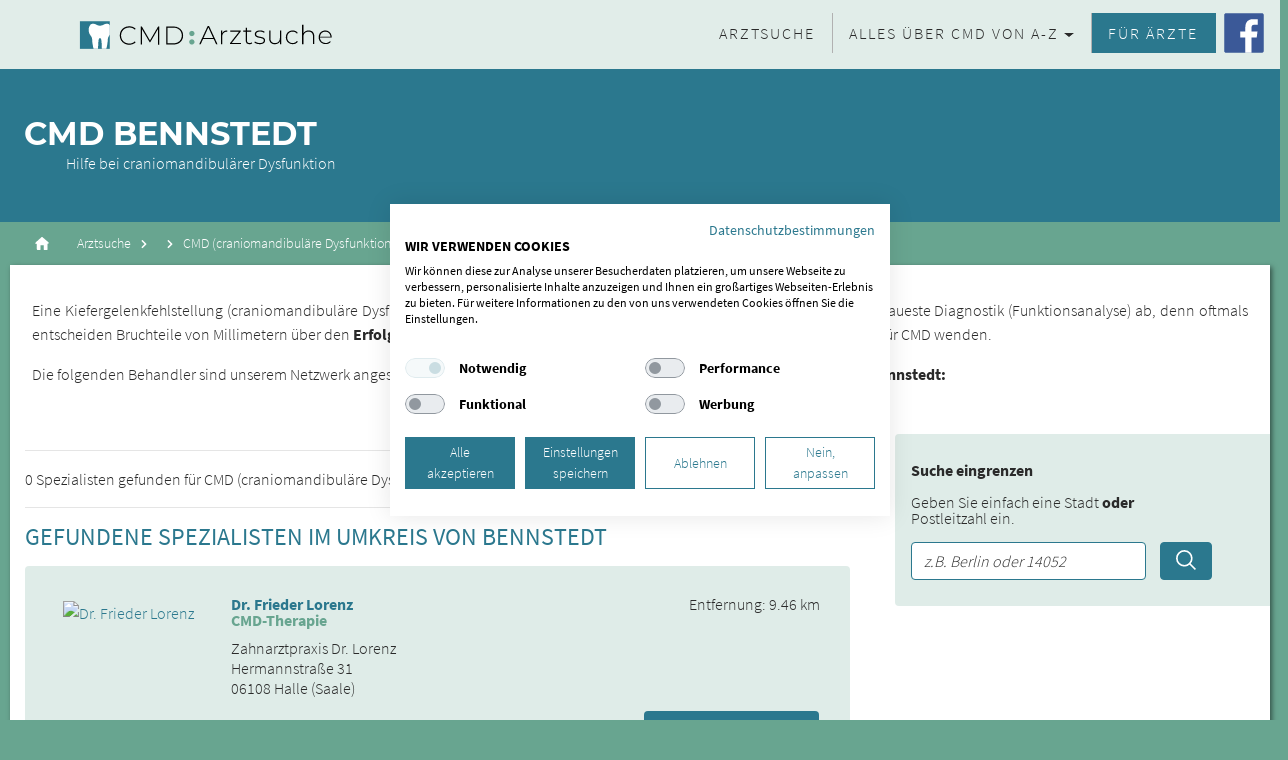

--- FILE ---
content_type: text/html; charset=UTF-8
request_url: https://www.cmd-arztsuche.de/cmd/bennstedt/
body_size: 30518
content:


<!DOCTYPE html>
<html lang="de">
  <head>
    <meta charset="utf-8">
    <meta name="viewport" content="width=device-width, initial-scale=1, shrink-to-fit=no">
    <meta name="description" content="Erfahrene Spezialisten für CMD in Bennstedt &raquo; Craniomandibuläre Dysfunktion &raquo; Infos zu Kieferfehlstellungen & Kostenübernahme &raquo; Empfehlungen von Patienten" />    <meta name="keywords" content="cmd Bennstedt" />
    <link rel="icon" href="/favicon.ico">
		<link rel="canonical" href="https://www.cmd-arztsuche.de/cmd/bennstedt/" />
		<title>CMD Bennstedt &raquo; Mit Empfehlungen von Patienten</title>

  <!-- Bootstrap core CSS -->
    <link href="/css/bootstrap.min.css" rel="stylesheet" >
	 <link href="/css/layout.css" rel="stylesheet" >
     <link href="/css/modules.css" rel="stylesheet" >
    <!-- Custom styles for this template -->
    <link href="/css/rubrik.css" rel="stylesheet" >    <link href="/css/carousel/carousel.css" rel="stylesheet" >
    <script src="https://consent.cookiefirst.com/sites/cmd-arztsuche.de-a45cc1cb-ee36-4451-b140-aefefa81a85e/consent.js"></script>  </head>
  <body id="home">
  <!-- nav -->
	<nav class="navbar navbar-toggleable-md fixed-top bg-light">
      <div class="container">
      <a class="navbar-brand" href="/" title="CMD:Arztsuche - das Informationsportal zu Craniomandibuläre Dysfunktion">
<svg title="Craniomandibuläre Dysfunktion" width="280px" version="1.1" id="Ebene_1" xmlns="http://www.w3.org/2000/svg" xmlns:xlink="http://www.w3.org/1999/xlink" x="0px" y="0px"
	 viewBox="0 0 481.9 85" style="enable-background:new 0 0 481.9 85;" xml:space="preserve">
<style type="text/css">
	.st0{fill:#68A590;}
	.st1{fill:#2B788E;}
	.st2{clip-path:url(#SVGID_2_);fill:#FFFFFF;}
</style>
<g>
	<path d="M108.7,60.3c2.2,0,4.3-0.4,6.3-1.1c1.9-0.7,3.6-1.8,4.9-3.3l-1.4-1.5c-2.5,2.5-5.8,3.8-9.7,3.8c-2.6,0-5-0.6-7.2-1.8
		c-2.2-1.2-3.9-2.9-5.1-5c-1.2-2.1-1.8-4.5-1.8-7.1c0-2.6,0.6-5,1.8-7.1c1.2-2.1,2.9-3.8,5.1-5c2.2-1.2,4.6-1.8,7.2-1.8
		c3.9,0,7.1,1.2,9.7,3.7l1.4-1.5c-1.3-1.4-3-2.5-4.9-3.3c-1.9-0.7-4-1.1-6.3-1.1c-3.1,0-5.9,0.7-8.3,2.1c-2.5,1.4-4.4,3.3-5.8,5.7
		c-1.4,2.4-2.1,5.2-2.1,8.2c0,3,0.7,5.8,2.1,8.2c1.4,2.4,3.4,4.3,5.8,5.7C102.9,59.6,105.6,60.3,108.7,60.3L108.7,60.3L108.7,60.3z
		 M160.5,60l0-31.5h-1.9l-14.1,24.3l-14.1-24.3h-1.9V60h2.2V33.2l13.2,22.7h1.1l13.2-22.7l0,26.9H160.5L160.5,60z M172.4,60h12.5
		c3.3,0,6.2-0.7,8.7-2c2.5-1.3,4.5-3.2,5.9-5.6c1.4-2.4,2.1-5.1,2.1-8.1c0-3-0.7-5.7-2.1-8.1c-1.4-2.4-3.4-4.2-5.9-5.6
		c-2.5-1.3-5.4-2-8.7-2h-12.5V60L172.4,60z M174.7,58V30.6h10c2.9,0,5.5,0.6,7.7,1.7c2.2,1.2,3.9,2.8,5.1,4.8
		c1.2,2.1,1.8,4.4,1.8,7.1c0,2.7-0.6,5-1.8,7.1c-1.2,2.1-2.9,3.7-5.1,4.8c-2.2,1.2-4.8,1.7-7.7,1.7H174.7L174.7,58z"/>
	<path d="M258.2,59.2h2.5l-14.5-31.5h-2.3l-14.5,31.5h2.5l4-8.9h18.3L258.2,59.2L258.2,59.2z M236.8,48.4l8.2-18.2l8.3,18.2H236.8
		L236.8,48.4z M268.8,40.8v-5.1h-2.2v23.5h2.2V46.9c0-2.9,0.7-5.2,2.2-6.8c1.5-1.6,3.5-2.5,6.1-2.5l0.5,0v-2.2c-2.2,0-4,0.5-5.6,1.4
		C270.6,37.8,269.5,39.1,268.8,40.8L268.8,40.8L268.8,40.8z M285.3,57.2l15.5-20v-1.5h-18.2v1.9h15.2l-15.5,20v1.5h18.7v-1.9H285.3
		L285.3,57.2z M319.5,56.1c-1,0.9-2.2,1.3-3.6,1.3c-1.4,0-2.5-0.4-3.3-1.2c-0.7-0.8-1.1-2-1.1-3.5V37.6h7.5v-1.9h-7.5v-5.1h-2.2v5.1
		h-4.3v1.9h4.3V53c0,2,0.6,3.6,1.7,4.7c1.1,1.1,2.7,1.7,4.7,1.7c0.9,0,1.8-0.1,2.7-0.4c0.9-0.3,1.6-0.7,2.1-1.2L319.5,56.1
		L319.5,56.1z M333.5,59.3c2.9,0,5.2-0.6,6.8-1.8c1.6-1.2,2.4-2.7,2.4-4.7c0-1.5-0.4-2.6-1.2-3.5c-0.8-0.8-1.7-1.4-2.9-1.8
		c-1.1-0.4-2.6-0.7-4.4-1.1c-1.6-0.3-2.9-0.6-3.8-0.9c-0.9-0.3-1.7-0.7-2.3-1.3c-0.6-0.6-0.9-1.4-0.9-2.4c0-1.3,0.6-2.4,1.7-3.2
		c1.1-0.8,2.8-1.2,4.9-1.2c1.3,0,2.5,0.2,3.8,0.5c1.2,0.4,2.3,0.9,3.3,1.6l1-1.8c-0.9-0.7-2.1-1.2-3.6-1.7c-1.5-0.4-3-0.6-4.4-0.6
		c-2.8,0-5,0.6-6.6,1.8c-1.5,1.2-2.3,2.8-2.3,4.6c0,1.5,0.4,2.7,1.2,3.6c0.8,0.9,1.8,1.5,2.9,1.9c1.1,0.4,2.6,0.7,4.5,1.1
		c1.6,0.3,2.8,0.6,3.7,0.9c0.9,0.3,1.7,0.7,2.3,1.3c0.6,0.6,0.9,1.3,0.9,2.3c0,1.4-0.6,2.5-1.7,3.2c-1.1,0.8-2.9,1.2-5.2,1.2
		c-1.6,0-3.2-0.3-4.7-0.8c-1.5-0.5-2.8-1.2-3.7-2l-1,1.8c1,0.9,2.3,1.6,4,2.2C329.8,59,331.6,59.3,333.5,59.3L333.5,59.3L333.5,59.3
		z M368.2,35.7v12.5c0,2.8-0.8,5-2.3,6.7c-1.5,1.6-3.6,2.5-6.3,2.5c-2.5,0-4.4-0.7-5.7-2.1c-1.3-1.4-2-3.4-2-6V35.7h-2.2v13.7
		c0,3.2,0.9,5.7,2.6,7.4c1.7,1.7,4.1,2.6,7.2,2.6c2.1,0,3.9-0.5,5.4-1.4c1.5-0.9,2.7-2.2,3.5-3.8v5h2.2V35.7H368.2L368.2,35.7z
		 M390.2,59.3c1.9,0,3.6-0.4,5.1-1.1c1.5-0.7,2.8-1.8,3.8-3.2l-1.7-1.2c-0.8,1.2-1.9,2-3.1,2.6c-1.2,0.6-2.6,0.9-4.1,0.9
		c-1.8,0-3.5-0.4-4.9-1.2c-1.5-0.8-2.6-2-3.4-3.5c-0.8-1.5-1.2-3.2-1.2-5.2c0-1.9,0.4-3.7,1.2-5.2c0.8-1.5,2-2.7,3.4-3.5
		c1.5-0.8,3.1-1.2,4.9-1.2c1.5,0,2.9,0.3,4.1,0.9c1.2,0.6,2.3,1.5,3.1,2.6l1.7-1.2c-1-1.4-2.2-2.5-3.8-3.2c-1.5-0.7-3.3-1.1-5.1-1.1
		c-2.3,0-4.3,0.5-6.1,1.5c-1.8,1-3.2,2.4-4.2,4.2c-1,1.8-1.5,3.9-1.5,6.2c0,2.3,0.5,4.3,1.5,6.1c1,1.8,2.4,3.2,4.2,4.2
		C385.9,58.8,388,59.3,390.2,59.3L390.2,59.3L390.2,59.3z M417.8,35.5c-2.2,0-4,0.4-5.6,1.3c-1.6,0.9-2.8,2.1-3.6,3.8V25.8h-2.2
		v33.4h2.2V46.7c0-2.8,0.8-5,2.4-6.7c1.6-1.6,3.8-2.5,6.5-2.5c2.4,0,4.3,0.7,5.6,2.1c1.3,1.4,2,3.4,2,6v13.5h2.2V45.4
		c0-3.2-0.9-5.7-2.6-7.4C423.1,36.4,420.8,35.5,417.8,35.5L417.8,35.5L417.8,35.5z M457.4,47.3c0-2.3-0.5-4.3-1.5-6.1
		c-1-1.8-2.3-3.2-4-4.2c-1.7-1-3.6-1.5-5.7-1.5c-2.1,0-4,0.5-5.8,1.5c-1.7,1-3,2.4-4,4.2c-1,1.8-1.5,3.9-1.5,6.1
		c0,2.3,0.5,4.4,1.6,6.2c1,1.8,2.5,3.2,4.3,4.2c1.8,1,3.9,1.5,6.2,1.5c1.8,0,3.5-0.3,5-1c1.5-0.7,2.8-1.6,3.8-2.8l-1.3-1.5
		c-0.9,1.1-2,1.9-3.3,2.5c-1.3,0.6-2.7,0.8-4.2,0.8c-1.9,0-3.5-0.4-5-1.2c-1.5-0.8-2.7-1.9-3.5-3.3c-0.9-1.4-1.3-3-1.4-4.9h20.2
		L457.4,47.3L457.4,47.3z M446.2,37.5c1.6,0,3.1,0.4,4.5,1.1c1.3,0.7,2.4,1.8,3.2,3.1c0.8,1.3,1.3,2.8,1.3,4.5h-18
		c0.1-1.7,0.6-3.2,1.4-4.5c0.8-1.3,1.9-2.4,3.2-3.1C443.1,37.9,444.6,37.5,446.2,37.5L446.2,37.5L446.2,37.5z"/>
	<path class="st0" d="M216.6,45.4c2.5,0,4.6-2.1,4.6-4.6c0-2.5-2.1-4.6-4.6-4.6c-2.5,0-4.6,2.1-4.6,4.6
		C212.1,43.3,214.1,45.4,216.6,45.4L216.6,45.4z"/>
	<path class="st0" d="M216.6,60c2.5,0,4.6-2.1,4.6-4.6c0-2.5-2.1-4.6-4.6-4.6c-2.5,0-4.6,2.1-4.6,4.6C212.1,58,214.1,60,216.6,60
		L216.6,60z"/>
	<polygon class="st1" points="23.9,19.5 23.9,67.4 75.3,67.4 75.3,19.5 23.9,19.5 	"/>
	<g>
		<defs>
			<polygon id="SVGID_1_" points="23.9,19.5 23.9,67.4 75.3,67.4 75.3,19.5 23.9,19.5 			"/>
		</defs>
		<clipPath id="SVGID_2_">
			<use xlink:href="#SVGID_1_"  style="overflow:visible;"/>
		</clipPath>
		<path class="st2" d="M75.1,25.9c-2.1-2.8-6.8-2.7-10.6-0.4c-1.7,1.1-4.3,1.6-6.1,1.8c-1.8-0.2-4.4-0.7-6.1-1.8
			c-3.7-2.3-8.4-2.4-10.6,0.4c-4.4,5.7-2.7,13.4-0.6,16.6c1.8,2.8,3.7,4.9,3.8,8.1c0.2,7.7,2.4,18.2,4.4,21.9c2.1,3.8,5,3.2,5.6-1
			c0.4-2.7,0-22.1,2.6-22.5c0.4-0.1,0.7-0.1,0.9-0.1c0.3,0,0.6,0.1,0.9,0.1c2.6,0.4,2.2,19.8,2.6,22.5c0.6,4.2,3.5,4.8,5.6,1
			c2-3.7,4.2-14.2,4.4-21.9c0.1-3.2,2-5.3,3.8-8.1C77.8,39.3,79.5,31.6,75.1,25.9L75.1,25.9z"/>
	</g>
</g>
</svg>
		</a>
      <span class="navbar-toggler navbar-toggler-right" aria-label="Toggle Navigation">
        <span id="menu-button" class="navbar-toggler navbar-toggler-right">&#9776;</span>
      </span>

	  <div class="collapse navbar-collapse justify-content-end" id="navbarCollapse">
        <ul class="navbar-nav">
          <li class="nav-item" >
        <a class="nav-link" style="border-right: 1px solid #b1b1b1;" href="/arztsuche/" >Arztsuche</a>
      </li>
      <li class="nav-item dropdown has-mega-menu" style="position:static;">
        <a class="nav-link dropdown-toggle" href="#" id="navbarDropdown" role="button" data-toggle="dropdown" aria-haspopup="true" aria-expanded="false">Alles über CMD von A-Z</a>
        <div class="dropdown-menu mega" style="width:100%">
                            <div class="px-0 container">
                                <div class="row">
                                    <div class="nav-block-left">
                                    <div class="col-md-3">
                                    	<span class="hdm"><b>Auf einen Blick</b></span>
                                      <a class="sub-link" href="/alles-ueber-cmd/">Alles über CMD (Übersicht)</a>
                                        <a class="sub-link" href="/alles-ueber-cmd/was-ist-cmd/">Was ist CMD?</a>
                                        <a class="sub-link" href="/alles-ueber-cmd/diagnose-cmd/">Diagnose: CMD</a>
                                        <a class="sub-link" href="/alles-ueber-cmd/cmd-symptome/">CMD-Symptome</a>
										<a class="sub-link" href="/alles-ueber-cmd/cmd-therapie/">CMD-Therapie</a>
										<a class="sub-link" href="/alles-ueber-cmd/cmd-selbsttest-online-check-zu-hause/">CMD-Check online</a>
                    <a class="sub-link" href="/alles-ueber-cmd/cmd-kostenuebernahme/">CMD Kostenübernahme</a>
                                    </div>

                                    <div class="col-md-3">
                                        <span class="hdm"><b>Wichtige Themen</b></span>
                    <a class="sub-link" href="/alles-ueber-cmd/zaehneknirschen/">Zähneknirschen und Ursachen</a>
										<a class="sub-link" href="/alles-ueber-cmd/bruxismus-zaehnepressen/">Bruxismus (Zähnepressen)</a>
                    <a class="sub-link" href="/alles-ueber-cmd/schienentherapie/">Schienentherapie</a>
                    <a class="sub-link" href="/alles-ueber-cmd/aufbissschiene-knirscherschiene/">Aufbissschiene / Knirscherschiene</a>
                    <a class="sub-link" href="/alles-ueber-cmd/funktionsanalyse-beim-zahnarzt/">Funktionsanalyse</a>
                    <a class="sub-link" href="/alles-ueber-cmd/kiefergelenksdiagnostik/">Kiefergelenksdiagnostik</a>

                    </div>
                                    <div class="col-md-3">
                                        <span class="hdm"><b>Beschwerden bei CMD</b></span>
                    <a class="sub-link" href="/alles-ueber-cmd/kieferknacken-kiefergelenkknacken/">Kieferknacken</a>
                    <a class="sub-link" href="/alles-ueber-cmd/kieferfehlstellung/">Kieferfehlstellung</a>
                    <a class="sub-link" href="/alles-ueber-cmd/kieferschmerzen/">Kieferschmerzen</a>
                    <a class="sub-link" href="/alles-ueber-cmd/kiefergelenkentzuendung/">Kiefergelenkentzuendung</a>
                    <a class="sub-link" href="/alles-ueber-cmd/kiefergelenkschmerzen/">Kiefergelenkschmerzen</a>
                    <a class="sub-link" href="/alles-ueber-cmd/kiefergelenkserkrankungen/">Kiefergelenkserkrankungen</a>


                    </div>
                  </div>

                  <div class="nav-block-right">
                  <div class="col-md-3">
                                        <span class="hdm"><b>Praxis des Monats</b></span>
                                        <img src="/docpics/anselm_brune_muenster_mg==.webp" width="80%" alt="Dr. Anselm Brune Münster , M.Sc. " title="Dr. Anselm Brune , M.Sc." border="0" ></p>
			<span>Zahnarzt Dr. Anselm Brune aus Münster (Mecklenbeck)</span>
			<a class="pdm" href="/aerzte/zahnarzt/muenster/dr-anselm-brune/3718/" title="zum Profil von Zahnarzt Anselm Brune in Münster "
			onclick="gtag('event', 'Praxis des Monats', {'event_category': 'Brune, Anselm (Münster, 3718)', 'event_label': 'Klicks ins Profil'});" >
			<button type="submit" class="btn btn-primary pdml" style="text-align: center;">Mehr erfahren</button></a>                      </div>
																</div>
														</div>
			</li>
          <li class="nav-item">
            <a class="nav-link jls" href="/jetzt-listen-lassen/">Für Ärzte</a>
          </li>

        </ul>
  		</div>

  		<a id="fb" target="_blank" href="https://de-de.facebook.com/cmd.arztsuche/"></a>

      </div>

    </nav>

    <nav id="mobil-menu">
        <ul>
            <li id="logo"></li>
            <li><a href="/" title="Craniomandibuläre Dysfunktion">Home</a></li>
            <li><a href="/arztsuche/" title="zur Arztsuche">Arztsuche</a></li>
            <li><a href="/alles-ueber-cmd/" title="CMD von A-Z">Alles über CMD von A-Z</a></li>
            <li><a href="/jetzt-listen-lassen/" title="Jetzt mitmachen">Für Ärzte</a></li>
        </ul>
    	</nav>





    <div id="mobil-close"></div>
		<!-- /nav -->
<!-- slider --><!-- /slider -->
<!-- suche --><!-- /suche -->


<!-- infotainment -->
	<div class="jumbotron hc infotainment jtmar">
      <div class="container jbt">
        <div class="row">
        <div class="col-lg-12">
        	<h1>CMD Bennstedt</h1><blockquote>Hilfe bei craniomandibulärer Dysfunktion</blockquote>
        </div><!-- /.col-lg-12 -->
      </div><!-- /.row -->
      </div>
    </div><!-- /infotainment -->








<div class="container">
			 <div class="row">
       <div class="breadcrumb-box">
			        <div class="col-lg-12 bcd">
		  		    <a href="/" title="CMD:Arztsuche - das Informationsportal zu Craniomandibuläre Dysfunktion"><svg style="float: left;" width="19px" height="18px" xmlns="http://www.w3.org/2000/svg" xmlns:xlink="http://www.w3.org/1999/xlink" viewBox="0 0 27.24 26.37"><defs><style>.cls-13{fill:none;}.cls-14{clip-path:url(#clip-path);}.cls-15{fill:#ffffff;}</style><clipPath id="clip-path" transform="translate(0)"><polygon class="cls-13" points="0 0.01 27.26 0.01 27.26 26.43 0 26.43 0 0.01 0 0.01"/></clipPath></defs><title>CMD:Arztsuche - das Informationsportal zu Craniomandibuläre Dysfunktion</title><g id="Ebene_2" data-name="Ebene 2"><g id="Ebene_1-2" data-name="Ebene 1"><g class="cls-14"><path class="cls-15" d="M26.9,12.87A1.3,1.3,0,0,0,26.79,11L14.62.36a1.52,1.52,0,0,0-2,0L.42,11.58a1.29,1.29,0,0,0-.06,1.85l.31.32a1.34,1.34,0,0,0,1.83.14l.91-.82V25a1.33,1.33,0,0,0,1.33,1.33H9.51A1.33,1.33,0,0,0,10.84,25V16.67h6.07V25a1.26,1.26,0,0,0,1.25,1.33h5A1.33,1.33,0,0,0,24.53,25V13.24l.56.49c.31.27,1,.05,1.46-.49l.35-.38Z" transform="translate(0)"/></g></g></g></svg>
				    <nav id="bcr" style="border-left: 1px dotted #fff; "><ul><li><a href="/arztsuche/" title="Arztsuche">Arztsuche</a></li><li><a href="/arztsuche//" title=" "></a></li><span class="act">CMD (craniomandibuläre Dysfunktion) in Bennstedt</span></ul></nav>
				</div>
		      </div><!-- /.row -->
          </div><!-- /.breadcrumb-box -->
		    </div>



<div class="container bgw sp2" id="listing-row">

<div class="row">
       	<div class="col-lg-12 jsf">
		   
<p>Eine Kiefergelenkfehlstellung (craniomandibuläre Dysfunktion) und deren Behandlung fordert dem Arzt höchste Präzision und genaueste Diagnostik (Funktionsanalyse) ab, denn oftmals entscheiden Bruchteile von Millimetern über den <strong>Erfolg einer CMD-Therapie</strong>. Patienten sollten sich deshalb an einen Spezialisten für CMD wenden.</p>
Die folgenden Behandler sind unserem Netzwerk angeschlossene Partner für Funktionsanalyse und die <strong>Behandlung von CMD in Bennstedt:</strong>
      	</div><!-- /.col-lg-12 -->
	</div><!-- /.row -->

      	<div class="row row-reverse">
        <div class="col-lg-4">
		
						  <div style="position: sticky; position: -webkit-sticky;position: -moz-sticky;position: -ms-sticky; position: -o-sticky; top:5rem; z-index:999;" id="scroll-sidebar" class="ds">
              <div class="mobile-filter"><p>Suche eingrenzen</p><div class="mobile-filter-buttons"><div id="filter-button"><i class="fas fa-list"></i></div></div></div><div id="mobile-filter-options">
	<form class="Rsearch" id="Rsearch" action="/suche/" method="post">
              <div class="row">
				    <div class="col-lg-12">
				      	<label for="wo"><p><b>Suche eingrenzen</b><p>Geben Sie einfach eine Stadt <b>oder</b> Postleitzahl ein.</p></label>
				      	<input autocomplete="off" type="input" class="form-control" id="inputPlzOrt" name="inputPlzOrt" value="" placeholder="z.B. Berlin oder 14052" >
				      	<div class="search-list" id="listPlzOrt"></div>
				      	<button type="submit" class="btn btn-primary"><svg width="15px" height="15px" xmlns="http://www.w3.org/2000/svg" xmlns:xlink="http://www.w3.org/1999/xlink" viewBox="0 0 47.38 47.37"><defs><style>.cls-23,.cls-24{fill:none;}.cls-23{}.cls-24{stroke:#ffffff;stroke-width:4px;}</style><clipPath id="clip-path" transform="translate(0 0)"><rect class="cls-23" width="47.38" height="47.38"></rect></clipPath></defs><g id="Ebene_2" data-name="Ebene 2"><g id="Ebene_1-2" data-name="Ebene 1"><g class="cls-23"><circle class="cls-24" cx="19.7" cy="19.7" r="17.7"></circle><line class="cls-24" x1="31.56" y1="31.56" x2="45.96" y2="45.96"></line></g></g></g></svg></button>
				      	<input type="hidden" value="craniomandibulaere-dysfunktion" name="thema" />
								<input type="hidden" value="" name="cid" id="cid" />
								<input type="hidden" value="" name="did" id="did" />
				    </div>

				</div>
			</form></div></div>
			</div>  <!-- /.col-lg-3 -->
	   		<div class="col-lg-8" id="listing-col">
			   <!-- Profile -->

<!-- Profile -->

    <div class="listing-outro">
      <span name="more" id="content"></span>

	  
<hr><p>0 Spezialisten gefunden für CMD (craniomandibuläre Dysfunktion) in Bennstedt</p>
		<hr><h2>Gefundene Spezialisten im Umkreis von Bennstedt</h2>
	<div class="row prf prfgrid">

	              	<div class="prfgridimg"><span data-json="{&quot;docid&quot;:&quot;2200&quot;,&quot;url&quot;:&quot;http:\/\/www.cmd-arztsuche.de\/cmd\/bennstedt\/&quot;,&quot;portal&quot;:1,&quot;typ&quot;:false,&quot;position&quot;:1}"></span><span data-track="{&quot;ev&quot;:&quot;pageview&quot;,&quot;ctx&quot;:&quot;Listing&quot;,&quot;area&quot;:null,&quot;action&quot;:&quot;Impression&quot;,&quot;cd&quot;:{&quot;pos&quot;:1,&quot;enc&quot;:&quot;6a71445459436744514968574b586c634230654635673d3d&quot;}}"></span>
	       		<a href="/aerzte/zahnarzt/halle-saale/dr-frieder-lorenz/2200/" title="zum Profil von Zahnarzt Frieder Lorenz in Halle (Saale)"
				data-track="{&quot;ev&quot;:&quot;click&quot;,&quot;ctx&quot;:&quot;Listing&quot;,&quot;area&quot;:&quot;Bild&quot;,&quot;action&quot;:&quot;Profil&quot;,&quot;cd&quot;:{&quot;enc&quot;:&quot;6a71445459436744514968574b586c634230654635673d3d&quot;}}" onclick="gtag('event', 'Listing Bild', {'event_category': 'Lorenz, Frieder (Halle (Saale), 2200)', 'event_label': 'Klicks ins Profil'});"  ><img class="docpic" data-track="{&quot;ev&quot;:&quot;seen&quot;,&quot;ctx&quot;:&quot;Listing&quot;,&quot;area&quot;:&quot;Umkreis\u00e4rzte&quot;,&quot;action&quot;:&quot;View&quot;,&quot;cd&quot;:{&quot;enc&quot;:&quot;5076752b4d4d5438333871414c32626b7058793272647536727a58446b37557853302b51416348694933553d&quot;}}" src="/docpics/frieder_lorenz.webp" title="Dr. Frieder Lorenz" alt="Dr. Frieder Lorenz" border="0" ></a>
	        </div><!-- /.col-lg-3 -->
	        <!-- <div class="col-lg-6 inf doc"> -->
	        <div class="docd docd1st"><a class="dt" href="/aerzte/zahnarzt/halle-saale/dr-frieder-lorenz/2200/" title="zum Profil von Zahnarzt Frieder Lorenz in Halle (Saale)" >Dr. Frieder Lorenz</a><br /><span class="dtb">CMD-Therapie</span>
			</div>
			<div class="docd docd2nd">Zahnarztpraxis Dr. Lorenz</br>Hermannstraße 31<br />06108 Halle (Saale)<br /><span class="dtc"><i class="fas fa-phone-alt tel"></i> <a class="dtc" href="tel:03452943372" data-track="{&quot;ev&quot;:&quot;click&quot;,&quot;ctx&quot;:&quot;Listing&quot;,&quot;area&quot;:&quot;Links&quot;,&quot;action&quot;:&quot;Anruf&quot;,&quot;cd&quot;:{&quot;enc&quot;:&quot;6a71445459436744514968574b586c634230654635673d3d&quot;}}" onclick="gtag('event', 'Anruf Listing', {'event_category': 'Lorenz, Frieder (Halle (Saale), 2200)', 'event_label': 'Anrufe'} );">0345 - 2943372</a></span><br />

				</div><div class="docd docd3rd">Entfernung: 9.46 km</div>
	      <!--  </div> --> <!-- /.col-lg-6 -->
	        
				<!-- zum Profil Button -->
				<div class="grdprfbutton"><a class="prfbutton" href="/aerzte/zahnarzt/halle-saale/dr-frieder-lorenz/2200/" title="zum Profil von Zahnarzt Frieder Lorenz in Halle (Saale)"
						data-track="{&quot;ev&quot;:&quot;click&quot;,&quot;ctx&quot;:&quot;Listing&quot;,&quot;area&quot;:&quot;Button&quot;,&quot;action&quot;:&quot;Profil&quot;,&quot;cd&quot;:{&quot;enc&quot;:&quot;6a71445459436744514968574b586c634230654635673d3d&quot;}}" onclick="gtag('event', 'Listing Button', {'event_category': 'Lorenz, Frieder (Halle (Saale), 2200)', 'event_label': 'Klicks ins Profil'});" >
		   	       		<div class="toprof"><i class="fas fa-user-md fad"></i>&nbsp;&nbsp;&nbsp;&nbsp;&nbsp;&nbsp;zum Profil</div></a></div>
	       <!-- /.col-lg-3 -->
	      </div><!-- /.row -->
	<div class="row prf prfgrid">

	              	<div class="prfgridimg"><span data-json="{&quot;docid&quot;:&quot;102&quot;,&quot;url&quot;:&quot;http:\/\/www.cmd-arztsuche.de\/cmd\/bennstedt\/&quot;,&quot;portal&quot;:1,&quot;typ&quot;:false,&quot;position&quot;:2}"></span><span data-track="{&quot;ev&quot;:&quot;pageview&quot;,&quot;ctx&quot;:&quot;Listing&quot;,&quot;area&quot;:null,&quot;action&quot;:&quot;Impression&quot;,&quot;cd&quot;:{&quot;pos&quot;:2,&quot;enc&quot;:&quot;5146444267504e4578354e436f722b63764d4d3672773d3d&quot;}}"></span>
	       		<a href="/aerzte/zahnaerztin/grosspoesna/dr-cornelia-obst/102/" title="zum Profil von Zahnärztin Cornelia Obst in Großpösna"
				data-track="{&quot;ev&quot;:&quot;click&quot;,&quot;ctx&quot;:&quot;Listing&quot;,&quot;area&quot;:&quot;Bild&quot;,&quot;action&quot;:&quot;Profil&quot;,&quot;cd&quot;:{&quot;enc&quot;:&quot;5146444267504e4578354e436f722b63764d4d3672773d3d&quot;}}" onclick="gtag('event', 'Listing Bild', {'event_category': 'Obst, Cornelia (Großpösna, 102)', 'event_label': 'Klicks ins Profil'});"  ><img class="docpic" data-track="{&quot;ev&quot;:&quot;seen&quot;,&quot;ctx&quot;:&quot;Listing&quot;,&quot;area&quot;:&quot;Umkreis\u00e4rzte&quot;,&quot;action&quot;:&quot;View&quot;,&quot;cd&quot;:{&quot;enc&quot;:&quot;734a674c39632b37513445706975476d695139723850502b4e6d454f393432527a74447663354469564c593d&quot;}}" src="/docpics/cornelia_obst.webp" title="Dr. Cornelia Obst" alt="Dr. Cornelia Obst" border="0" ></a>
	        </div><!-- /.col-lg-3 -->
	        <!-- <div class="col-lg-6 inf doc"> -->
	        <div class="docd docd1st"><a class="dt" href="/aerzte/zahnaerztin/grosspoesna/dr-cornelia-obst/102/" title="zum Profil von Zahnärztin Cornelia Obst in Großpösna" >Dr. Cornelia Obst</a><br /><span class="dtb">Funktion und Ästhetik</span>
			</div>
			<div class="docd docd2nd">Zahnarztpraxis Rund um den Zahn</br>Magdebornerstraße  18b<br />04463 Großpösna<br /><span class="dtc"><i class="fas fa-phone-alt tel"></i> <a class="dtc" href="tel:03429742037" data-track="{&quot;ev&quot;:&quot;click&quot;,&quot;ctx&quot;:&quot;Listing&quot;,&quot;area&quot;:&quot;Links&quot;,&quot;action&quot;:&quot;Anruf&quot;,&quot;cd&quot;:{&quot;enc&quot;:&quot;5146444267504e4578354e436f722b63764d4d3672773d3d&quot;}}" onclick="gtag('event', 'Anruf Listing', {'event_category': 'Obst, Cornelia (Großpösna, 102)', 'event_label': 'Anrufe'} );">034297 - 42 03 7</a></span><br />

				</div><div class="docd docd3rd">Entfernung: 51.92 km</div>
	      <!--  </div> --> <!-- /.col-lg-6 -->
	        
				<!-- zum Profil Button -->
				<div class="grdprfbutton"><a class="prfbutton" href="/aerzte/zahnaerztin/grosspoesna/dr-cornelia-obst/102/" title="zum Profil von Zahnärztin Cornelia Obst in Großpösna"
						data-track="{&quot;ev&quot;:&quot;click&quot;,&quot;ctx&quot;:&quot;Listing&quot;,&quot;area&quot;:&quot;Button&quot;,&quot;action&quot;:&quot;Profil&quot;,&quot;cd&quot;:{&quot;enc&quot;:&quot;5146444267504e4578354e436f722b63764d4d3672773d3d&quot;}}" onclick="gtag('event', 'Listing Button', {'event_category': 'Obst, Cornelia (Großpösna, 102)', 'event_label': 'Klicks ins Profil'});" >
		   	       		<div class="toprof"><i class="fas fa-user-md fad"></i>&nbsp;&nbsp;&nbsp;&nbsp;&nbsp;&nbsp;zum Profil</div></a></div>
	       <!-- /.col-lg-3 -->
	      </div><!-- /.row -->
	<div class="row prf prfgrid">

	              	<div class="prfgridimg"><span data-json="{&quot;docid&quot;:&quot;10111&quot;,&quot;url&quot;:&quot;http:\/\/www.cmd-arztsuche.de\/cmd\/bennstedt\/&quot;,&quot;portal&quot;:1,&quot;typ&quot;:false,&quot;position&quot;:3}"></span><span data-track="{&quot;ev&quot;:&quot;pageview&quot;,&quot;ctx&quot;:&quot;Listing&quot;,&quot;area&quot;:null,&quot;action&quot;:&quot;Impression&quot;,&quot;cd&quot;:{&quot;pos&quot;:3,&quot;enc&quot;:&quot;6e536530634c786e5957626e4443322b6536674f6e413d3d&quot;}}"></span>
	       		<a href="/aerzte/physiotherapeutin/mittweida/tina-morgenstern-friebel/10111/" title="zum Profil von Physiotherapeutin Tina Morgenstern-Friebel in Mittweida"
				data-track="{&quot;ev&quot;:&quot;click&quot;,&quot;ctx&quot;:&quot;Listing&quot;,&quot;area&quot;:&quot;Bild&quot;,&quot;action&quot;:&quot;Profil&quot;,&quot;cd&quot;:{&quot;enc&quot;:&quot;6e536530634c786e5957626e4443322b6536674f6e413d3d&quot;}}" onclick="gtag('event', 'Listing Bild', {'event_category': 'Morgenstern-Friebel, Tina (Mittweida, 10111)', 'event_label': 'Klicks ins Profil'});"  ><img class="docpic" data-track="{&quot;ev&quot;:&quot;seen&quot;,&quot;ctx&quot;:&quot;Listing&quot;,&quot;area&quot;:&quot;Umkreis\u00e4rzte&quot;,&quot;action&quot;:&quot;View&quot;,&quot;cd&quot;:{&quot;enc&quot;:&quot;6d62414631505851614245793548414f6d706947576d49546c59756f7066426d56787549636162425139513d&quot;}}" src="/docpics/blanko_female.jpg" title=" Tina Morgenstern-Friebel" alt=" Tina Morgenstern-Friebel" border="0" ></a>
	        </div><!-- /.col-lg-3 -->
	        <!-- <div class="col-lg-6 inf doc"> -->
	        <div class="docd docd1st"><a class="dt" href="/aerzte/physiotherapeutin/mittweida/tina-morgenstern-friebel/10111/" title="zum Profil von Physiotherapeutin Tina Morgenstern-Friebel in Mittweida" > Tina Morgenstern-Friebel</a><br /><span class="dtb">CMD in Mittweida</span>
			</div>
			<div class="docd docd2nd">Gesundheitskarree</br>Am Bürgerkarree 6<br />09648 Mittweida<br /><span class="dtc"><i class="fas fa-phone-alt tel"></i> <a class="dtc" href="tel:03727969828" data-track="{&quot;ev&quot;:&quot;click&quot;,&quot;ctx&quot;:&quot;Listing&quot;,&quot;area&quot;:&quot;Links&quot;,&quot;action&quot;:&quot;Anruf&quot;,&quot;cd&quot;:{&quot;enc&quot;:&quot;6e536530634c786e5957626e4443322b6536674f6e413d3d&quot;}}" onclick="gtag('event', 'Anruf Listing', {'event_category': 'Morgenstern-Friebel, Tina (Mittweida, 10111)', 'event_label': 'Anrufe'} );">03727 - 969828</a></span><br />

				</div><div class="docd docd3rd">Entfernung: 97.63 km</div>
	      <!--  </div> --> <!-- /.col-lg-6 -->
	        
				<!-- zum Profil Button -->
				<div class="grdprfbutton"><a class="prfbutton" href="/aerzte/physiotherapeutin/mittweida/tina-morgenstern-friebel/10111/" title="zum Profil von Physiotherapeutin Tina Morgenstern-Friebel in Mittweida"
						data-track="{&quot;ev&quot;:&quot;click&quot;,&quot;ctx&quot;:&quot;Listing&quot;,&quot;area&quot;:&quot;Button&quot;,&quot;action&quot;:&quot;Profil&quot;,&quot;cd&quot;:{&quot;enc&quot;:&quot;6e536530634c786e5957626e4443322b6536674f6e413d3d&quot;}}" onclick="gtag('event', 'Listing Button', {'event_category': 'Morgenstern-Friebel, Tina (Mittweida, 10111)', 'event_label': 'Klicks ins Profil'});" >
		   	       		<div class="toprof"><i class="fas fa-user-md fad"></i>&nbsp;&nbsp;&nbsp;&nbsp;&nbsp;&nbsp;zum Profil</div></a></div>
	       <!-- /.col-lg-3 -->
	      </div><!-- /.row -->
	<div class="row prf prfgrid">

	              	<div class="prfgridimg"><span data-json="{&quot;docid&quot;:&quot;8906&quot;,&quot;url&quot;:&quot;http:\/\/www.cmd-arztsuche.de\/cmd\/bennstedt\/&quot;,&quot;portal&quot;:1,&quot;typ&quot;:false,&quot;position&quot;:4}"></span><span data-track="{&quot;ev&quot;:&quot;pageview&quot;,&quot;ctx&quot;:&quot;Listing&quot;,&quot;area&quot;:null,&quot;action&quot;:&quot;Impression&quot;,&quot;cd&quot;:{&quot;pos&quot;:4,&quot;enc&quot;:&quot;5767666930546e6f6845666e476d4a334e54627737673d3d&quot;}}"></span>
	       		<a href="/aerzte/physiotherapeutin/mittweida/inka-seidler/8906/" title="zum Profil von Physiotherapeutin Inka Seidler in Mittweida"
				data-track="{&quot;ev&quot;:&quot;click&quot;,&quot;ctx&quot;:&quot;Listing&quot;,&quot;area&quot;:&quot;Bild&quot;,&quot;action&quot;:&quot;Profil&quot;,&quot;cd&quot;:{&quot;enc&quot;:&quot;5767666930546e6f6845666e476d4a334e54627737673d3d&quot;}}" onclick="gtag('event', 'Listing Bild', {'event_category': 'Seidler, Inka (Mittweida, 8906)', 'event_label': 'Klicks ins Profil'});"  ><img class="docpic" data-track="{&quot;ev&quot;:&quot;seen&quot;,&quot;ctx&quot;:&quot;Listing&quot;,&quot;area&quot;:&quot;Umkreis\u00e4rzte&quot;,&quot;action&quot;:&quot;View&quot;,&quot;cd&quot;:{&quot;enc&quot;:&quot;3662364a657247713659534a7a4863662b4c63356c70544e4362314579314e764b5641335341336e4774593d&quot;}}" src="/docpics/inka_seidler_mittweida_mg==.webp" title=" Inka Seidler" alt=" Inka Seidler" border="0" ></a>
	        </div><!-- /.col-lg-3 -->
	        <!-- <div class="col-lg-6 inf doc"> -->
	        <div class="docd docd1st"><a class="dt" href="/aerzte/physiotherapeutin/mittweida/inka-seidler/8906/" title="zum Profil von Physiotherapeutin Inka Seidler in Mittweida" > Inka Seidler</a><br /><span class="dtb">Kiefergelenkbehandlung im Gesundheitskarree</span>
			</div>
			<div class="docd docd2nd">Gesundheitskarree</br>Am Bürgerkarree 6<br />09648 Mittweida<br /><span class="dtc"><i class="fas fa-phone-alt tel"></i> <a class="dtc" href="tel:03727969828" data-track="{&quot;ev&quot;:&quot;click&quot;,&quot;ctx&quot;:&quot;Listing&quot;,&quot;area&quot;:&quot;Links&quot;,&quot;action&quot;:&quot;Anruf&quot;,&quot;cd&quot;:{&quot;enc&quot;:&quot;5767666930546e6f6845666e476d4a334e54627737673d3d&quot;}}" onclick="gtag('event', 'Anruf Listing', {'event_category': 'Seidler, Inka (Mittweida, 8906)', 'event_label': 'Anrufe'} );">03727 - 969828</a></span><br />

				</div><div class="docd docd3rd">Entfernung: 97.64 km</div>
	      <!--  </div> --> <!-- /.col-lg-6 -->
	        
				<!-- zum Profil Button -->
				<div class="grdprfbutton"><a class="prfbutton" href="/aerzte/physiotherapeutin/mittweida/inka-seidler/8906/" title="zum Profil von Physiotherapeutin Inka Seidler in Mittweida"
						data-track="{&quot;ev&quot;:&quot;click&quot;,&quot;ctx&quot;:&quot;Listing&quot;,&quot;area&quot;:&quot;Button&quot;,&quot;action&quot;:&quot;Profil&quot;,&quot;cd&quot;:{&quot;enc&quot;:&quot;5767666930546e6f6845666e476d4a334e54627737673d3d&quot;}}" onclick="gtag('event', 'Listing Button', {'event_category': 'Seidler, Inka (Mittweida, 8906)', 'event_label': 'Klicks ins Profil'});" >
		   	       		<div class="toprof"><i class="fas fa-user-md fad"></i>&nbsp;&nbsp;&nbsp;&nbsp;&nbsp;&nbsp;zum Profil</div></a></div>
	       <!-- /.col-lg-3 -->
	      </div><!-- /.row --><br /><p class="fth">Weitere Städte im Umkreis von Bennstedt:</p><a href="/cmd/lieskau/">Lieskau</a> |  <a href="/cmd/langenbogen/">Langenbogen</a> |  <a href="/cmd/zappendorf/">Zappendorf</a> |  <a href="/cmd/teutschenthal/">Teutschenthal</a> |  <a href="/cmd/salzmuende/">Salzmünde</a> |  <a href="/cmd/wansleben/">Wansleben</a> |  <a href="/cmd/angersdorf/">Angersdorf</a> |  <a href="/cmd/brachwitz/">Brachwitz</a> |  <a href="/cmd/salzatal/">Salzatal</a> |  <a href="/cmd/schochwitz/">Schochwitz</a> |  <a href="/cmd/steuden/">Steuden</a> |  <a href="/cmd/fienstedt/">Fienstedt</a> |  <a href="/cmd/doeblitz/">Döblitz</a> |  <a href="/cmd/neehausen/">Neehausen</a> |  <a href="/cmd/dornstedt/">Dornstedt</a> |  <a href="/cmd/gimritz/">Gimritz</a> |  <a href="/cmd/halle-saale/">Halle (Saale)</a> |  <a href="/cmd/bad-lauchstaedt/">Bad Lauchstädt</a> |  <a href="/cmd/stedten/">Stedten</a> |  <a href="/cmd/aseleben/">Aseleben</a> |  <a href="/cmd/roeblingen/">Röblingen</a> |  <a href="/cmd/beesenstedt/">Beesenstedt</a> |  <a href="/cmd/neutz-lettewitz/">Neutz-Lettewitz</a> |  <a href="/cmd/schafstaedt/">Schafstädt</a> |  <a href="/cmd/dederstedt/">Dederstedt</a> |  <a href="/cmd/schraplau/">Schraplau</a> |  <a href="/cmd/esperstedt/">Esperstedt</a> |  <a href="/cmd/kloschwitz/">Kloschwitz</a> |  <a href="/cmd/milzau/">Milzau</a><hr><p><p>Die Craniomandibuläre Dysfunktion wird oft erst spät erkannt, lässt sich aber durch spezialisierte Behandler in Bennstedt anhand verschiedener Symptome feststellen. Zu den offensichtlicheren Symptomen zählen unter anderem Kieferknacken und Zähneknirschen, die Sie in Bennstedt behandeln lassen können. Besonders das nächtliche Zähneknirschen führt zu Verspannungen und zu Zahnabrieb. Eine weitere Folge des Zähneknirschens können freiliegende Zahnhälse sein.</p>
		<p>Kieferfehlstellungen sind die Ursache für Kiefergelenkbeschwerden, sie können sich jedoch auch auf weiter entfernte Körperregionen auswirken. Lassen Sie sich daher bei wiederkehrenden oder anhaltenden Symptomen von einem Spezialisten für CMD untersuchen.</p>
		</p>

  <h2>Sind Sie Behandler/in und möchten gelistet werden? </h2>
  <p>Wenn auch Sie als Behandler für  gelistet werden möchten, freuen wir uns auf Ihre Rückmeldung. Mehr Informationen erhalten Sie <a href="/jetzt-listen-lassen/" title="Jetzt listen lassen">hier.</a></p>
<h2>Sind Sie Patient/in und möchten Ihren Behandler für eine Listung empfehlen?</h2>
<p>Sollte Ihr Behandler bisher nicht gelistet sein oder Sie einen Behandler kennen, der in unsere Liste aufgenommen werden sollte, schreiben Sie uns bitte einfach <a href="/geben-sie-eine-empfehlung-ab/">eine kurze Nachricht</a>. Wir kümmern uns dann gerne darum.</p>           </div><!-- /.listing-outro -->
			</div><!-- /.col-lg-8 -->



      	</div><!-- /.row -->



      </div>

      
      <!-- slider --><div style="margin-top:15px;"> <link rel="stylesheet" type="text/css" href="/lib/smartslider3/sliders/9/css/normalize.min.css" media="screen, print" />
<link rel="stylesheet" type="text/css" href="/lib/smartslider3/sliders/9/css/smartslider.min.css" media="screen, print" />
<style type="text/css">.n2-ss-spinner-simple-white-container {
    position: absolute;
    top: 50%;
    left: 50%;
    margin: -20px;
    background: #fff;
    width: 20px;
    height: 20px;
    padding: 10px;
    border-radius: 50%;
    z-index: 1000;
}

.n2-ss-spinner-simple-white {
  outline: 1px solid RGBA(0,0,0,0);
  width:100%;
  height: 100%;
}

.n2-ss-spinner-simple-white:before {
    position: absolute;
    top: 50%;
    left: 50%;
    width: 20px;
    height: 20px;
    margin-top: -11px;
    margin-left: -11px;
}

.n2-ss-spinner-simple-white:not(:required):before {
    content: '';
    border-radius: 50%;
    border-top: 2px solid #333;
    border-right: 2px solid transparent;
    animation: n2SimpleWhite .6s linear infinite;
    -webkit-animation: n2SimpleWhite .6s linear infinite;
}
@keyframes n2SimpleWhite {
    to {transform: rotate(360deg);}
}

@-webkit-keyframes n2SimpleWhite {
    to {-webkit-transform: rotate(360deg);}
}</style>
<script type="text/javascript">window.N2PRO=1;window.N2GSAP=1;window.N2PLATFORM="native";(function(){var N=this;N.N2_=N.N2_||{r:[],d:[]},N.N2R=N.N2R||function(){N.N2_.r.push(arguments)},N.N2D=N.N2D||function(){N.N2_.d.push(arguments)}}).call(window);if(!window.n2jQuery){window.n2jQuery={ready:function(cb){console.error('n2jQuery will be deprecated!');N2R(['$'],cb);}}}window.nextend={localization: {}, ready: function(cb){console.error('nextend.ready will be deprecated!');N2R('documentReady', function($){cb.call(window,$)})}};window.N2SSPRO=1;window.N2SS3C="smartslider3";</script>
<script type="text/javascript" src="/lib/smartslider3/sliders/9/js/n2-j.min.js"></script>
<script type="text/javascript" src="/lib/smartslider3/sliders/9/js/nextend-gsap.min.js"></script>
<script type="text/javascript" src="/lib/smartslider3/sliders/9/js/nextend-frontend.min.js"></script>
<script type="text/javascript" src="/lib/smartslider3/sliders/9/js/smartslider-frontend.min.js"></script>
<script type="text/javascript" src="/lib/smartslider3/sliders/9/js/smartslider-simple-type-frontend.min.js"></script>
</head>
<body>
<style type="text/css">div#n2-ss-9 .nextend-spinnerhidden{position:absolute;left:-10000px;}div#n2-ss-9 .nextend-spinner{position:absolute;top:50%;left:50%;margin:-25px 0 0 -15px;z-index:1000;width:50px;height:30px;text-align:center;font-size:10px;background-color:RGBA(0,0,0,0.6);border-radius:3px;padding:10px 15px;}div#n2-ss-9 .nextend-spinner > div{background-color:#f6f6f6;height:100%;width:6px;display:inline-block;-webkit-animation:nextendstretchdelay 1.2s infinite ease-in-out;animation:nextendstretchdelay 1.2s infinite ease-in-out;}div#n2-ss-9 .nextend-spinner .rect2{-webkit-animation-delay:-1.1s;animation-delay:-1.1s;}div#n2-ss-9 .nextend-spinner .rect3{-webkit-animation-delay:-1s;animation-delay:-1s;}div#n2-ss-9 .nextend-spinner .rect4{-webkit-animation-delay:-0.9s;animation-delay:-0.9s;}div#n2-ss-9 .nextend-spinner .rect5{-webkit-animation-delay:-0.8s;animation-delay:-0.8s;}@-webkit-keyframes nextendstretchdelay{0%,40%,100%{-webkit-transform:scaleY(0.4);}20%{-webkit-transform:scaleY(1.0);}}@keyframes nextendstretchdelay{0%,40%,100%{transform:scaleY(0.4);-webkit-transform:scaleY(0.4);}20%{transform:scaleY(1.0);-webkit-transform:scaleY(1.0);}}div#n2-ss-9{width:1200px;float:left;margin:0px 0px 0px 0px;}html[dir="rtl"] div#n2-ss-9{float:right;}div#n2-ss-9 .n2-ss-slider-1{position:relative;padding-top:0px;padding-right:0px;padding-bottom:0px;padding-left:0px;height:400px;border-style:solid;border-width:0px;border-color:#3e3e3e;border-color:RGBA(62,62,62,1);border-radius:0px;background-clip:padding-box;background-repeat:repeat;background-position:50% 50%;background-size:cover;background-attachment:scroll;}div#n2-ss-9 .n2-ss-slider-background-video-container{position:absolute;left:0;top:0;width:100%;height:100%;overflow:hidden;}div#n2-ss-9 .n2-ss-slider-2{position:relative;width:100%;height:100%;}.x-firefox div#n2-ss-9 .n2-ss-slider-2{opacity:0.99999;}div#n2-ss-9 .n2-ss-slider-3{position:relative;width:100%;height:100%;overflow:hidden;outline:1px solid rgba(0,0,0,0);z-index:10;}div#n2-ss-9 .n2-ss-slide-backgrounds,div#n2-ss-9 .n2-ss-slider-3 > .n-particles-js-canvas-el,div#n2-ss-9 .n2-ss-slider-3 > .n2-ss-divider{position:absolute;left:0;top:0;width:100%;height:100%;}div#n2-ss-9 .n2-ss-slide-backgrounds{z-index:10;}div#n2-ss-9 .n2-ss-slider-3 > .n-particles-js-canvas-el{z-index:12;}div#n2-ss-9 .n2-ss-slide-backgrounds > *{overflow:hidden;}div#n2-ss-9 .n2-ss-slide{position:absolute;top:0;left:0;width:100%;height:100%;z-index:20;display:block;-webkit-backface-visibility:hidden;}div#n2-ss-9 .n2-ss-layers-container{position:relative;width:1200px;height:400px;}div#n2-ss-9 .n2-ss-parallax-clip > .n2-ss-layers-container{position:absolute;right:0;}div#n2-ss-9 .n2-ss-slide{-webkit-perspective:1000px;perspective:1000px;}div#n2-ss-9 .n2-ss-slide-active{z-index:21;}</style><div id="n2-ss-9-align" class="n2-ss-align"><div class="n2-padding"><div id="n2-ss-9" data-creator="Smart Slider 3" class="n2-ss-slider n2-ow n2-has-hover n2notransition n2-ss-load-fade " data-minFontSizedesktopPortrait="1" data-minFontSizedesktopLandscape="1" data-minFontSizetabletPortrait="1" data-minFontSizetabletLandscape="1" data-minFontSizemobilePortrait="1" data-minFontSizemobileLandscape="1" style="font-size: 16px;" data-fontsize="16">
        <div class="n2-ss-slider-1 n2-ss-swipe-element n2-ow" style="">
                        <div class="n2-ss-slider-2 n2-ow">
                                <div class="n2-ss-slider-3 n2-ow" style="">

                    <div class="n2-ss-slide-backgrounds"></div><div data-first="1" data-slide-duration="0" data-id="36" style="" class="n2-ss-slide n2-ss-canvas n2-ow  n2-ss-slide-36"><div class="n2-ss-slide-background n2-ow" data-mode="fill"><img data-hash="6cb1c59e7ff013b441dcb085f650bfc0" data-desktop="/lib/smartslider3/sliders/9/images/cmd-slider.png" data-blur="0" data-opacity="100" data-x="25" data-y="50" src="[data-uri]" alt="" /></div><div class="n2-ss-layers-container n2-ow" data-csstextalign="center" style=""></div></div>                </div>
            </div>
            
        </div>
        </div><div class="n2-clear"></div><div id="n2-ss-9-spinner" style="display: none;"><div><div class="n2-ss-spinner-simple-white-container"><div class="n2-ss-spinner-simple-white"></div></div></div></div></div></div><script type="text/javascript">N2R(["nextend-frontend","smartslider-frontend","nextend-gsap","smartslider-simple-type-frontend"],function(){new N2Classes.SmartSliderSimple('#n2-ss-9', {"admin":false,"translate3d":1,"callbacks":"","background.video.mobile":1,"randomize":{"randomize":0,"randomizeFirst":0},"align":"normal","isDelayed":0,"load":{"fade":1,"scroll":0},"playWhenVisible":1,"playWhenVisibleAt":0.5,"responsive":{"desktop":1,"tablet":1,"mobile":1,"onResizeEnabled":true,"type":"auto","downscale":1,"upscale":1,"minimumHeight":0,"maximumHeight":3000,"maximumSlideWidth":3000,"maximumSlideWidthLandscape":3000,"maximumSlideWidthTablet":3000,"maximumSlideWidthTabletLandscape":3000,"maximumSlideWidthMobile":3000,"maximumSlideWidthMobileLandscape":3000,"maximumSlideWidthConstrainHeight":0,"forceFull":0,"forceFullOverflowX":"body","forceFullHorizontalSelector":"","constrainRatio":1,"verticalOffsetSelectors":"","decreaseSliderHeight":0,"focusUser":0,"focusAutoplay":0,"deviceModes":{"desktopPortrait":1,"desktopLandscape":1,"tabletPortrait":1,"tabletLandscape":0,"mobilePortrait":1,"mobileLandscape":1},"normalizedDeviceModes":{"unknownUnknown":["unknown","Unknown"],"desktopPortrait":["desktop","Portrait"],"desktopLandscape":["desktop","Landscape"],"tabletPortrait":["tablet","Portrait"],"tabletLandscape":["desktop","Landscape"],"mobilePortrait":["mobile","Portrait"],"mobileLandscape":["mobile","Landscape"]},"verticalRatioModifiers":{"unknownUnknown":1,"desktopPortrait":1,"desktopLandscape":1.1666666666666667406815349750104360282421112060546875,"tabletPortrait":1,"tabletLandscape":1,"mobilePortrait":2.72727272727272751495775082730688154697418212890625,"mobileLandscape":0.8108108108108107447975498871528543531894683837890625},"minimumFontSizes":{"desktopPortrait":1,"desktopLandscape":1,"tabletPortrait":1,"tabletLandscape":1,"mobilePortrait":1,"mobileLandscape":1},"ratioToDevice":{"Portrait":{"tablet":0.6999999999999999555910790149937383830547332763671875,"mobile":0.366666666666666640761462758746347390115261077880859375},"Landscape":{"tablet":0,"mobile":0.616666666666666696272613990004174411296844482421875}},"sliderWidthToDevice":{"desktopPortrait":1200,"desktopLandscape":1440,"tabletPortrait":840,"tabletLandscape":0,"mobilePortrait":440,"mobileLandscape":740},"basedOn":"combined","orientationMode":"width_and_height","scrollFix":0,"overflowHiddenPage":0,"desktopPortraitScreenWidth":1200,"tabletPortraitScreenWidth":800,"mobilePortraitScreenWidth":440,"tabletLandscapeScreenWidth":800,"mobileLandscapeScreenWidth":740},"controls":{"scroll":0,"drag":0,"touch":"horizontal","keyboard":1,"tilt":0},"lazyLoad":1,"lazyLoadNeighbor":0,"blockrightclick":0,"maintainSession":0,"autoplay":{"enabled":0,"start":1,"duration":8000,"autoplayToSlide":-1,"autoplayToSlideIndex":-1,"allowReStart":0,"pause":{"click":1,"mouse":"0","mediaStarted":1},"resume":{"click":0,"mouse":"0","mediaEnded":1,"slidechanged":0}},"perspective":1000,"layerMode":{"playOnce":0,"playFirstLayer":1,"mode":"skippable","inAnimation":"mainInEnd"},"parallax":{"enabled":1,"mobile":0,"is3D":0,"animate":1,"horizontal":"mouse","vertical":"mouse","origin":"slider","scrollmove":"both"},"background.parallax.tablet":0,"background.parallax.mobile":0,"postBackgroundAnimations":0,"initCallbacks":[],"allowBGImageAttachmentFixed":true,"bgAnimationsColor":"RGBA(51,51,51,1)","bgAnimations":0,"mainanimation":{"type":"horizontal","duration":800,"delay":0,"ease":"easeOutQuad","parallax":0,"shiftedBackgroundAnimation":"auto"},"carousel":1,"dynamicHeight":0});});</script><div id="n2-ss-9-placeholder" style="position: relative;z-index:2;color:RGBA(0,0,0,0);max-height:3000px;"><img style="width: 100%; max-width:3000px; display: block;" class="n2-ow" src="[data-uri]" alt="Slider" /></div></div><!-- /slider -->

<!-- footer -->

      <div class="container-fluid ft">
      <div class="container">
      	<div class="row">
        <div class="col-lg-4 col-sm-12 ftzi">

        	<a href="https://www.zahnarzt-arztsuche.de/" title="Zahnarzt:Arztsuche" target="_blank">

<svg style="height: 35px !important; margin-top:25px;margin-left: -20px;" version="1.1" id="Ebene_1" xmlns="http://www.w3.org/2000/svg" xmlns:xlink="http://www.w3.org/1999/xlink" x="0px" y="0px" viewBox="0 0 612 68" xml:space="preserve">
<style type="text/css">
	.st101{fill:#ffffff;}
	.st111{fill:#ffffff;}
</style>
<g>
	<path d="M114.2,49.9l21.6-27.7v-1.6h-24.5v2.1h21.4L111,50.3v1.6h25.3v-2.1H114.2L114.2,49.9z M151.5,28.3c-1.8,0-3.5,0.3-5.2,0.9
		c-1.6,0.6-3.1,1.4-4.2,2.4l1.1,1.6c1-0.9,2.2-1.6,3.6-2.2c1.4-0.5,2.9-0.8,4.5-0.8c2.3,0,4,0.6,5.2,1.7c1.2,1.1,1.8,2.8,1.8,5v1.9
		h-8c-3.1,0-5.3,0.6-6.7,1.8c-1.4,1.2-2.1,2.8-2.1,4.7c0,2,0.8,3.6,2.3,4.8c1.5,1.2,3.6,1.8,6.2,1.8c2,0,3.7-0.4,5.2-1.1
		c1.4-0.8,2.5-1.8,3.3-3.2v4.2h2.2V37.1c0-2.9-0.8-5-2.3-6.5C156.6,29.1,154.4,28.3,151.5,28.3L151.5,28.3L151.5,28.3z M150.2,50.3
		c-2.1,0-3.7-0.4-4.8-1.3c-1.1-0.9-1.7-2.1-1.7-3.6c0-1.5,0.5-2.6,1.5-3.5c1-0.8,2.7-1.3,5-1.3h8V45c-0.7,1.7-1.7,3-3.1,3.9
		C153.8,49.8,152.2,50.3,150.2,50.3L150.2,50.3L150.2,50.3z M182.1,28.3c-2.2,0-4,0.4-5.6,1.3c-1.6,0.9-2.8,2.1-3.6,3.7V18.6h-2.2
		v33.3h2.2V39.4c0-2.8,0.8-5,2.4-6.6c1.6-1.6,3.8-2.5,6.5-2.5c2.4,0,4.3,0.7,5.6,2.1c1.3,1.4,2,3.4,2,6v13.5h2.2V38.2
		c0-3.2-0.9-5.7-2.6-7.4C187.3,29.2,185,28.3,182.1,28.3L182.1,28.3L182.1,28.3z M213.2,28.3c-2.2,0-4.1,0.5-5.7,1.4
		c-1.6,0.9-2.8,2.2-3.6,3.9v-5.1h-2.2v23.4h2.2V39.4c0-2.8,0.8-5,2.4-6.6c1.6-1.6,3.8-2.5,6.5-2.5c2.4,0,4.3,0.7,5.6,2.1
		c1.3,1.4,2,3.4,2,6v13.5h2.2V38.2c0-3.2-0.9-5.7-2.6-7.4C218.4,29.2,216.1,28.3,213.2,28.3L213.2,28.3L213.2,28.3z M240.7,28.3
		c-1.8,0-3.5,0.3-5.2,0.9c-1.6,0.6-3.1,1.4-4.2,2.4l1.1,1.6c1-0.9,2.2-1.6,3.6-2.2c1.4-0.5,2.9-0.8,4.5-0.8c2.3,0,4,0.6,5.2,1.7
		c1.2,1.1,1.8,2.8,1.8,5v1.9h-8c-3.1,0-5.3,0.6-6.7,1.8c-1.4,1.2-2.1,2.8-2.1,4.7c0,2,0.8,3.6,2.3,4.8c1.5,1.2,3.6,1.8,6.2,1.8
		c2,0,3.7-0.4,5.2-1.1c1.4-0.8,2.5-1.8,3.3-3.2v4.2h2.2V37.1c0-2.9-0.8-5-2.3-6.5C245.9,29.1,243.6,28.3,240.7,28.3L240.7,28.3
		L240.7,28.3z M239.5,50.3c-2.1,0-3.7-0.4-4.8-1.3c-1.1-0.9-1.7-2.1-1.7-3.6c0-1.5,0.5-2.6,1.5-3.5c1-0.8,2.7-1.3,5-1.3h8V45
		c-0.7,1.7-1.7,3-3.1,3.9C243.1,49.8,241.4,50.3,239.5,50.3L239.5,50.3L239.5,50.3z M262,33.6v-5.1h-2.2v23.4h2.2V39.7
		c0-2.9,0.7-5.2,2.2-6.8c1.5-1.6,3.5-2.4,6.1-2.4l0.5,0v-2.2c-2.2,0-4,0.5-5.6,1.4C263.9,30.6,262.8,31.9,262,33.6L262,33.6
		L262,33.6z M278.6,50L294,30v-1.5h-18.1v1.9h15.2l-15.4,20v1.5h18.6V50H278.6L278.6,50z M312.7,48.9c-1,0.9-2.2,1.3-3.6,1.3
		c-1.4,0-2.5-0.4-3.3-1.2c-0.7-0.8-1.1-2-1.1-3.5V30.4h7.5v-1.9h-7.5v-5.1h-2.2v5.1h-4.3v1.9h4.3v15.3c0,2,0.6,3.6,1.7,4.7
		c1.1,1.1,2.7,1.7,4.7,1.7c0.9,0,1.8-0.1,2.7-0.4c0.9-0.3,1.6-0.7,2.1-1.2L312.7,48.9L312.7,48.9z" fill="#ffffff" ></path>
	<path d="M369.2,51h2.5l-14.5-31.4H355L340.5,51h2.5l4-8.8h18.2L369.2,51L369.2,51z M347.9,40.3l8.2-18.1l8.3,18.1H347.9L347.9,40.3
		z M379.7,32.7v-5.1h-2.2V51h2.2V38.8c0-2.9,0.7-5.2,2.2-6.8c1.5-1.6,3.5-2.4,6.1-2.4l0.5,0v-2.2c-2.2,0-4,0.5-5.6,1.4
		C381.6,29.7,380.4,31,379.7,32.7L379.7,32.7L379.7,32.7z M396.2,49.1l15.5-20v-1.5h-18.1v1.9h15.2l-15.4,20V51H412v-1.9H396.2
		L396.2,49.1z M430.4,48c-1,0.9-2.2,1.3-3.6,1.3c-1.4,0-2.5-0.4-3.3-1.2c-0.7-0.8-1.1-2-1.1-3.5V29.5h7.5v-1.9h-7.5v-5.1h-2.2v5.1
		h-4.3v1.9h4.3v15.3c0,2,0.6,3.6,1.7,4.7c1.1,1.1,2.7,1.7,4.7,1.7c0.9,0,1.8-0.1,2.7-0.4c0.9-0.3,1.6-0.7,2.1-1.2L430.4,48L430.4,48
		z M444.4,51.2c2.9,0,5.2-0.6,6.8-1.8c1.6-1.2,2.4-2.7,2.4-4.7c0-1.5-0.4-2.6-1.2-3.5c-0.8-0.8-1.7-1.4-2.8-1.8
		c-1.1-0.4-2.6-0.7-4.4-1.1c-1.6-0.3-2.9-0.6-3.8-0.9c-0.9-0.3-1.7-0.7-2.3-1.3c-0.6-0.6-0.9-1.4-0.9-2.4c0-1.3,0.6-2.4,1.7-3.2
		c1.1-0.8,2.8-1.2,4.9-1.2c1.3,0,2.5,0.2,3.8,0.5c1.2,0.4,2.3,0.9,3.3,1.6l1-1.8c-0.9-0.7-2.1-1.2-3.6-1.7c-1.5-0.4-2.9-0.6-4.4-0.6
		c-2.8,0-5,0.6-6.6,1.8c-1.5,1.2-2.3,2.7-2.3,4.6c0,1.5,0.4,2.7,1.2,3.6c0.8,0.9,1.8,1.5,2.9,1.9c1.1,0.4,2.6,0.7,4.5,1.1
		c1.6,0.3,2.8,0.6,3.7,0.9c0.9,0.3,1.7,0.7,2.3,1.3c0.6,0.6,0.9,1.3,0.9,2.3c0,1.4-0.6,2.5-1.7,3.2c-1.1,0.8-2.9,1.2-5.2,1.2
		c-1.6,0-3.2-0.3-4.7-0.8c-1.5-0.5-2.7-1.2-3.7-2l-1,1.8c1,0.9,2.3,1.6,4,2.2C440.7,50.9,442.5,51.2,444.4,51.2L444.4,51.2
		L444.4,51.2z M479,27.6v12.5c0,2.8-0.8,5-2.3,6.6c-1.5,1.6-3.6,2.5-6.3,2.5c-2.5,0-4.4-0.7-5.7-2.1c-1.3-1.4-2-3.4-2-6V27.6h-2.2
		v13.7c0,3.2,0.9,5.7,2.6,7.4c1.7,1.7,4.1,2.6,7.2,2.6c2.1,0,3.9-0.5,5.4-1.4c1.5-0.9,2.7-2.2,3.5-3.8v5h2.2V27.6H479L479,27.6z
		 M501,51.2c1.9,0,3.6-0.4,5.1-1.1c1.5-0.7,2.8-1.8,3.7-3.2l-1.7-1.2c-0.8,1.2-1.9,2-3.1,2.6c-1.2,0.6-2.6,0.9-4.1,0.9
		c-1.8,0-3.5-0.4-4.9-1.2c-1.5-0.8-2.6-2-3.4-3.5c-0.8-1.5-1.2-3.2-1.2-5.2c0-1.9,0.4-3.7,1.2-5.2c0.8-1.5,2-2.7,3.4-3.5
		c1.5-0.8,3.1-1.2,4.9-1.2c1.5,0,2.9,0.3,4.1,0.9c1.2,0.6,2.3,1.5,3.1,2.6l1.7-1.2c-1-1.4-2.2-2.5-3.7-3.2c-1.5-0.7-3.3-1.1-5.1-1.1
		c-2.3,0-4.3,0.5-6.1,1.5c-1.8,1-3.2,2.4-4.2,4.2c-1,1.8-1.5,3.9-1.5,6.2c0,2.3,0.5,4.3,1.5,6.1c1,1.8,2.4,3.2,4.2,4.2
		C496.7,50.7,498.7,51.2,501,51.2L501,51.2L501,51.2z M528.6,27.4c-2.2,0-4,0.4-5.6,1.3c-1.6,0.9-2.8,2.1-3.6,3.7V17.7h-2.2V51h2.2
		V38.6c0-2.8,0.8-5,2.4-6.6c1.6-1.6,3.8-2.5,6.5-2.5c2.4,0,4.3,0.7,5.6,2.1c1.3,1.4,2,3.4,2,6V51h2.2V37.4c0-3.2-0.9-5.7-2.6-7.4
		C533.8,28.3,531.5,27.4,528.6,27.4L528.6,27.4L528.6,27.4z M568.1,39.2c0-2.3-0.5-4.3-1.5-6.1c-1-1.8-2.3-3.2-4-4.2
		c-1.7-1-3.6-1.5-5.7-1.5c-2.1,0-4,0.5-5.7,1.5c-1.7,1-3,2.4-4,4.2c-1,1.8-1.5,3.9-1.5,6.1c0,2.3,0.5,4.4,1.5,6.1
		c1,1.8,2.5,3.2,4.3,4.2c1.8,1,3.9,1.5,6.2,1.5c1.8,0,3.5-0.3,5-1c1.5-0.7,2.8-1.6,3.8-2.8l-1.3-1.5c-0.9,1.1-2,1.9-3.3,2.4
		c-1.3,0.6-2.7,0.8-4.2,0.8c-1.9,0-3.5-0.4-5-1.2c-1.5-0.8-2.7-1.9-3.5-3.3c-0.9-1.4-1.3-3-1.4-4.9H568L568.1,39.2L568.1,39.2z
		 M556.9,29.4c1.6,0,3.1,0.4,4.4,1.1c1.3,0.7,2.4,1.8,3.2,3.1c0.8,1.3,1.3,2.8,1.3,4.5h-18c0.1-1.7,0.6-3.2,1.4-4.5
		c0.8-1.3,1.8-2.4,3.2-3.1C553.8,29.8,555.3,29.4,556.9,29.4L556.9,29.4L556.9,29.4z" fill="#ffffff"></path>
	<path class="st101" d="M327.7,37.3c2.5,0,4.6-2,4.6-4.6c0-2.5-2-4.6-4.6-4.6c-2.5,0-4.6,2-4.6,4.6C323.1,35.2,325.2,37.3,327.7,37.3
		L327.7,37.3z"></path>
	<path class="st101" d="M327.7,51.9c2.5,0,4.6-2,4.6-4.6c0-2.5-2-4.6-4.6-4.6c-2.5,0-4.6,2-4.6,4.6C323.1,49.9,325.2,51.9,327.7,51.9
		L327.7,51.9z"></path>
	<path class="st111" d="M94.3,17.7V11H43v47.8h23.5C65.2,54,64.1,47.3,64,42c-0.1-3.2-2-5.3-3.8-8.1c-2.1-3.2-3.8-10.9,0.6-16.6
		c2.1-2.8,6.8-2.7,10.5-0.4c1.7,1.1,4.3,1.6,6.1,1.8c1.8-0.2,4.4-0.7,6.1-1.8c3.7-2.3,8.4-2.4,10.5,0.4
		C94.2,17.5,94.2,17.6,94.3,17.7L94.3,17.7z M74.1,58.8h6.6c-0.2-6.5-0.4-18.1-2.4-18.4c-0.4-0.1-0.7-0.1-0.9-0.1
		c-0.3,0-0.6,0.1-0.9,0.1C74.5,40.7,74.3,52.3,74.1,58.8L74.1,58.8z M88.4,58.8h6V34.5C92.6,37,91,39.1,90.9,42
		C90.8,47.3,89.7,54,88.4,58.8L88.4,58.8z"></path>
</g>
</svg>


      		</a>

        </div>

        <!-- /.col-lg-4 -->



        <div class="col-lg-4 col-sm-12 ftpp">
			<a href="https://www.pluspatient.de" target="_blank" title="Pluspatient">
<svg style="height: 25px; margin-top:35px;" xmlns="http://www.w3.org/2000/svg" viewBox="0 0 535.54 109.44"><defs><style>.pp1{fill:#ffffff;}.pp2{fill:#2b788e;}.pp3{fill:#ffffff;}</style></defs><title>Pluspatient</title><g id="Ebene_2" data-name="Ebene 2"><g id="Ebene_1-2" data-name="Ebene 1"><path class="pp1" d="M54.72,0A54.72,54.72,0,1,0,88.56,97.72v-86A54.46,54.46,0,0,0,54.72,0Z"/><path class="pp2" d="M69.48,82.6A10.14,10.14,0,0,1,59.34,92.74H50.1A10.14,10.14,0,0,1,40,82.6V30.12A10.14,10.14,0,0,1,50.1,20h9.24A10.14,10.14,0,0,1,69.48,30.12V82.6Z"/><path class="pp2" d="M81,41.6H28.48A10.14,10.14,0,0,0,18.34,51.74V61A10.14,10.14,0,0,0,28.48,71.12H81a10.09,10.09,0,0,0,7.6-3.45V45.05A10.09,10.09,0,0,0,81,41.6Z"/><path class="pp3" d="M113.81,86.15q0-9.11,2.35-11.44,2.88-3.12,14.37-3.12,19.59,0,29.25-7Q170.49,57,170.49,40.13q0-12.09-8.12-19.43t-21.78-7.35H101.33q-6.49,0-6.5,7V93.69q0,4.29,2.44,6t8.85,1.75a7.39,7.39,0,0,0,6-2.47,6.13,6.13,0,0,0,1.66-4.29V86.15Zm17.94-59.8q9.5,0,14.69,4.29,4.81,4.15,4.81,11.57,0,16.38-22.62,16.38-8.19,0-11.5-2.66t-3.32-9.3v-5.2q0-8.58,2.67-11.83t9.29-3.25ZM232,55.34q0-13.26-7.67-18.46-6.63-4.43-21.45-4.42-13.77,0-20.93,5.46-5.33,4.17-5.33,9.1,0,5.2,7.54,5.2a15.34,15.34,0,0,0,10.4-4.29q4.82-4.29,9.62-4.29a9.25,9.25,0,0,1,6.44,2.41,8,8,0,0,1,2.66,6.17q0,5.85-11.18,7.28-30.42,4-30.42,23.4,0,8.85,5.85,14.3T194,102.66a31.51,31.51,0,0,0,10.6-2.08c3.85-1.38,6.65-2.08,8.38-2.08a18.59,18.59,0,0,1,4.94,1.17,20.68,20.68,0,0,0,6.5,1.17q7.55,0,7.54-6.5v-39ZM196.75,72.89A22,22,0,0,1,207,70.16q6.51,0,6.5,6.24a12.14,12.14,0,0,1-4.22,9,13.34,13.34,0,0,1-9.3,4,9.41,9.41,0,0,1-6.76-2.47,7.81,7.81,0,0,1-2.6-5.85q0-4.93,6.11-8.19Zm48.1-13.33V82.93q0,19.21,21.58,19.21,10.4,0,10.4-8.31c0-3-1.52-5.49-4.55-7.4q-5.46-3.5-6.11-4.8a17.83,17.83,0,0,1-1.56-7.79V58.78q0-6.48,1-8.76t6.11-5c2.86-1.55,4.29-3.46,4.29-5.71q0-3.63-4-5.84c-3.38-1.82-5.24-3-5.59-3.5a13.35,13.35,0,0,1-1.82-7.27q0-9.61-9.88-9.61-10.14,0-10.14,9.35a17.4,17.4,0,0,1-1.3,7q-.25.78-4.29,4.15c-2.34,1.91-3.51,3.72-3.51,5.45a6.81,6.81,0,0,0,2.6,5.07c1.39,1.29,2.77,2.55,4.16,3.76q2.59,3.24,2.6,11.68Zm49.4-51.15q-10.14,0-10.14,8.32,0,7.8,10.14,7.8,10.39,0,10.4-8.32,0-7.8-10.4-7.8Zm-2.34,23.66a7,7,0,0,0-5.65,2.54,10.21,10.21,0,0,0-2.15,6.82V90.05q0,6.12,1.95,8.58c1.48,1.91,4.29,2.86,8.45,2.86q10.39,0,10.4-9.36V43.51q0-11.44-8.32-11.44ZM372,45.2q-8.58-13.39-26.65-13.39-14,0-22.88,8.32-10.14,9.75-10.14,28.34,0,16.13,9.49,25.22,9.1,8.58,23.79,8.58,12.87,0,21.71-6.37,7.15-5.07,7.15-9.49,0-2.34-2.86-4.55a9.68,9.68,0,0,0-6-2.21q-2.87,0-8.25,4.55a17.61,17.61,0,0,1-11.51,4.55,13.54,13.54,0,0,1-9.29-3.83q-4.23-3.84-4.23-8.13,0-6.75,9.1-6.76h27c3.21,0,5.48-.52,6.83-1.56s2-3,2-6A32.07,32.07,0,0,0,372,45.2Zm-34.71,2.6a14.85,14.85,0,0,1,8.06-2.47,12.84,12.84,0,0,1,8.13,2.8C355.85,50,357,52,357,54.17q0,5.46-13,5.46-10.67,0-10.66-6,0-3.37,3.9-5.85ZM414,34.41a24.47,24.47,0,0,1-7.54,1.69,33.4,33.4,0,0,1-5.65-.91,34.54,34.54,0,0,0-7.09-.91q-9.1,0-9.1,7.54V93.3q0,8.07,7.28,8.06h2.86q8.06,0,8.06-7.28V66.78q0-18.72,11.44-18.72,11.17,0,11.18,17.94V94.08q0,7.29,7.28,7.28h2.86q8.06,0,8.06-7.28V53.52q0-20.81-19.76-20.8A29.78,29.78,0,0,0,414,34.41Zm42.77,25.15V82.93q0,19.21,21.58,19.21,10.4,0,10.4-8.31c0-3-1.52-5.49-4.55-7.4q-5.46-3.5-6.11-4.8a17.83,17.83,0,0,1-1.56-7.79V58.78q0-6.48,1-8.76t6.11-5c2.86-1.55,4.29-3.46,4.29-5.71q0-3.63-4-5.84c-3.38-1.82-5.24-3-5.59-3.5a13.35,13.35,0,0,1-1.82-7.27q0-9.61-9.88-9.61-10.14,0-10.14,9.35a17.4,17.4,0,0,1-1.3,7q-.26.78-4.29,4.15c-2.34,1.91-3.51,3.72-3.51,5.45a6.81,6.81,0,0,0,2.6,5.07c1.39,1.29,2.77,2.55,4.16,3.76q2.6,3.24,2.6,11.68Zm72.72-42.08a20.49,20.49,0,0,0-15-6.24,21,21,0,0,0-14.52,5.48A19.47,19.47,0,0,0,493.21,32a20.59,20.59,0,0,0,6.36,15.39,20.88,20.88,0,0,0,29.44,0,20.94,20.94,0,0,0,6.53-15.62,19.51,19.51,0,0,0-6.07-14.28Zm-27.25,2.09a16.22,16.22,0,0,1,12-4.84q7.88,0,12.59,5.31a18.42,18.42,0,0,1,4.43,12.65,16.92,16.92,0,0,1-4.93,12.36,16.28,16.28,0,0,1-12.09,5A15.72,15.72,0,0,1,502.13,45a18.33,18.33,0,0,1-4.72-13,16.87,16.87,0,0,1,4.81-12.42Zm17.87,13.3a22.84,22.84,0,0,0,2.21-2.1A5.83,5.83,0,0,0,523.53,27q0-6.06-6.88-6.07h-7.23q-3.27,0-3.27,3.5V39.22c0,2.41.62,3.62,1.87,3.62s2-1.17,2-3.5Q510,35,512.45,35c.89,0,1.75.7,2.56,2.1L517.23,41a3.08,3.08,0,0,0,2.68,1.87c.89,0,1.34-.37,1.34-1.11a6.42,6.42,0,0,0-1.11-2.86,7.67,7.67,0,0,1-1.28-3.73,3.11,3.11,0,0,1,1.23-2.27Zm-8.54-8.17a3.89,3.89,0,0,1,2.53-.87,4.94,4.94,0,0,1,3.24,1,3.14,3.14,0,0,1,1.19,2.51,2.75,2.75,0,0,1-1.11,2.15,4.83,4.83,0,0,1-3.08,1,3.74,3.74,0,0,1-2.86-1.11,3,3,0,0,1-1-2.28,2.92,2.92,0,0,1,1.08-2.39Z"/></g></g></svg>
			</a>

        </div><!-- /.col-lg-4 -->

        <div class="col-lg-4 col-sm-12">

       		<a href="https://www.zahnimplantate-arztsuche.de/" title="Zahnimplantate:Arztsuche" target="_blank">

<svg style="height: auto ;margin-top:33px; version=" 1.1"="" id="Ebene_1" xmlns="http://www.w3.org/2000/svg" xmlns:xlink="http://www.w3.org/1999/xlink" x="0px" y="0px" viewBox="0 16 722 50" xml:space="preserve">
<style type="text/css">
	.zi0{fill:#ffffff;}
	.zi1{fill:#ffffff;}
	.zi2{clip-path:url(#SVGID_2_);fill:#D4D8E0;}
	.zi3{clip-path:url(#SVGID_4_);fill:#2b788e;}
</style>
<g>
	<path class="zi0" d="M473.5,44.4c2.5,0,4.6-2.1,4.6-4.6c0-2.5-2.1-4.6-4.6-4.6c-2.5,0-4.6,2.1-4.6,4.6
		C468.9,42.4,470.9,44.4,473.5,44.4L473.5,44.4z"></path>
	<path class="zi0" d="M473.5,59.1c2.5,0,4.6-2.1,4.6-4.6c0-2.5-2.1-4.6-4.6-4.6c-2.5,0-4.6,2.1-4.6,4.6
		C468.9,57,470.9,59.1,473.5,59.1L473.5,59.1z"></path>
	<polygon class="zi1" points="20.5,18.5 20.5,66.5 72,66.5 72,18.5 20.5,18.5 	"></polygon>
	<g>
		<defs>
			<polygon id="SVGID_1_" points="20.5,18.5 20.5,66.5 72,66.5 72,18.5 20.5,18.5 			"></polygon>
		</defs>
		<clipPath id="SVGID_2_">
			<use xlink:href="#SVGID_1_" style="overflow:visible;"></use>
		</clipPath>
		<path class="zi2" d="M71.8,24.9c-2.1-2.8-6.8-2.7-10.6-0.4c-1.7,1.1-4.4,1.6-6.1,1.8c-1.8-0.2-4.4-0.7-6.1-1.8
			c-3.7-2.3-8.4-2.4-10.6,0.4c-4.4,5.7-2.7,13.5-0.6,16.7c1.8,2.8,3.7,4.9,3.8,8.1c0.2,7.7,2.4,18.3,4.4,21.9c2.1,3.8,5,3.2,5.6-1
			c0.4-2.7,0-22.1,2.6-22.5c0.4-0.1,0.7-0.1,0.9-0.1c0.3,0,0.6,0.1,0.9,0.1c2.6,0.4,2.2,19.9,2.6,22.5c0.6,4.2,3.5,4.8,5.6,1
			c2-3.7,4.2-14.3,4.4-21.9c0.1-3.2,2-5.3,3.8-8.1C74.4,38.4,76.1,30.6,71.8,24.9L71.8,24.9z"></path>
	</g>
	<path fill="#ffffff" d="M91.9,57l21.7-27.8v-1.6H89v2.1h21.5L88.7,57.5v1.6h25.4V57H91.9L91.9,57z M129.3,35.4c-1.8,0-3.5,0.3-5.2,0.9
		c-1.7,0.6-3.1,1.4-4.2,2.5l1.1,1.6c1-0.9,2.2-1.6,3.6-2.2c1.4-0.5,2.9-0.8,4.5-0.8c2.3,0,4,0.6,5.2,1.7c1.2,1.1,1.8,2.8,1.8,5V46
		h-8.1c-3.1,0-5.3,0.6-6.7,1.8c-1.4,1.2-2.1,2.8-2.1,4.8c0,2,0.8,3.6,2.3,4.9c1.5,1.2,3.6,1.8,6.2,1.8c2,0,3.7-0.4,5.2-1.1
		c1.4-0.8,2.5-1.8,3.3-3.2v4.2h2.2V44.2c0-2.9-0.8-5.1-2.3-6.6C134.5,36.2,132.2,35.4,129.3,35.4L129.3,35.4L129.3,35.4z
		 M128.1,57.4c-2.1,0-3.7-0.4-4.8-1.3c-1.1-0.9-1.7-2.1-1.7-3.6c0-1.5,0.5-2.6,1.6-3.5c1-0.8,2.7-1.3,5-1.3h8v4.4
		c-0.7,1.7-1.7,3-3.1,3.9C131.7,57,130,57.4,128.1,57.4L128.1,57.4L128.1,57.4z M160,35.4c-2.2,0-4,0.4-5.6,1.3
		c-1.6,0.9-2.8,2.1-3.6,3.8V25.7h-2.3v33.4h2.3V46.6c0-2.8,0.8-5,2.4-6.7c1.6-1.7,3.8-2.5,6.5-2.5c2.4,0,4.3,0.7,5.6,2.1
		c1.3,1.4,2,3.4,2,6v13.6h2.3V45.4c0-3.2-0.9-5.7-2.6-7.4C165.3,36.3,163,35.4,160,35.4L160,35.4L160,35.4z M191.3,35.4
		c-2.2,0-4.1,0.5-5.7,1.4c-1.6,0.9-2.8,2.2-3.6,3.9v-5.1h-2.2v23.5h2.3V46.6c0-2.8,0.8-5,2.4-6.7c1.6-1.7,3.8-2.5,6.5-2.5
		c2.4,0,4.3,0.7,5.6,2.1c1.3,1.4,2,3.4,2,6v13.6h2.3V45.4c0-3.2-0.9-5.7-2.6-7.4C196.5,36.3,194.2,35.4,191.3,35.4L191.3,35.4
		L191.3,35.4z M211,59.1h2.3V35.6H211V59.1L211,59.1z M212.1,29.9c0.5,0,0.9-0.2,1.3-0.5c0.4-0.4,0.5-0.8,0.5-1.3
		c0-0.5-0.2-0.9-0.5-1.3c-0.4-0.3-0.8-0.5-1.3-0.5c-0.5,0-0.9,0.2-1.3,0.5c-0.4,0.4-0.5,0.8-0.5,1.3c0,0.5,0.2,0.9,0.5,1.3
		C211.2,29.7,211.6,29.9,212.1,29.9L212.1,29.9L212.1,29.9z M252.9,35.4c-2.2,0-4.2,0.5-5.8,1.5c-1.7,1-2.9,2.4-3.7,4.1
		c-0.6-1.9-1.7-3.3-3.2-4.2c-1.5-1-3.3-1.4-5.4-1.4c-2.1,0-4,0.5-5.5,1.4c-1.5,0.9-2.7,2.2-3.5,3.9v-5h-2.2v23.5h2.3V46.6
		c0-2.8,0.8-5,2.3-6.7c1.5-1.7,3.6-2.5,6.3-2.5c2.3,0,4.1,0.7,5.4,2.1c1.3,1.4,1.9,3.4,1.9,6v13.6h2.3V46.6c0-2.8,0.8-5,2.3-6.7
		c1.5-1.7,3.6-2.5,6.3-2.5c2.3,0,4.1,0.7,5.4,2.1c1.3,1.4,1.9,3.4,1.9,6v13.6h2.3V45.4c0-3.2-0.8-5.7-2.5-7.4
		C258.1,36.3,255.8,35.4,252.9,35.4L252.9,35.4L252.9,35.4z M284.3,35.4c-2.1,0-4,0.5-5.7,1.5c-1.7,1-3,2.4-3.9,4.2v-5.5h-2.2v32.2
		h2.3V53.7c0.9,1.7,2.2,3.1,3.9,4.1c1.7,1,3.6,1.5,5.6,1.5c2.2,0,4.2-0.5,5.9-1.5c1.8-1,3.2-2.4,4.2-4.2c1-1.8,1.5-3.9,1.5-6.2
		c0-2.3-0.5-4.4-1.5-6.2c-1-1.8-2.4-3.2-4.2-4.2C288.4,35.9,286.4,35.4,284.3,35.4L284.3,35.4L284.3,35.4z M284.1,57.3
		c-1.8,0-3.4-0.4-4.8-1.3c-1.4-0.8-2.6-2-3.4-3.5c-0.8-1.5-1.2-3.2-1.2-5.1c0-1.9,0.4-3.6,1.2-5.1c0.8-1.5,2-2.7,3.4-3.5
		c1.4-0.8,3-1.3,4.8-1.3c1.8,0,3.4,0.4,4.9,1.3c1.4,0.8,2.6,2,3.4,3.5c0.8,1.5,1.2,3.2,1.2,5.1c0,1.9-0.4,3.6-1.2,5.1
		c-0.8,1.5-2,2.7-3.4,3.5C287.5,56.8,285.9,57.3,284.1,57.3L284.1,57.3L284.1,57.3z M303.7,59.1h2.3V25.7h-2.3V59.1L303.7,59.1z
		 M324.3,35.4c-1.8,0-3.5,0.3-5.2,0.9c-1.7,0.6-3.1,1.4-4.2,2.5l1.1,1.6c1-0.9,2.2-1.6,3.6-2.2c1.4-0.5,2.9-0.8,4.5-0.8
		c2.3,0,4,0.6,5.2,1.7c1.2,1.1,1.8,2.8,1.8,5V46h-8.1c-3.1,0-5.3,0.6-6.7,1.8s-2.1,2.8-2.1,4.8c0,2,0.8,3.6,2.3,4.9
		c1.5,1.2,3.6,1.8,6.2,1.8c2,0,3.7-0.4,5.2-1.1c1.4-0.8,2.5-1.8,3.3-3.2v4.2h2.2V44.2c0-2.9-0.8-5.1-2.3-6.6
		C329.5,36.2,327.2,35.4,324.3,35.4L324.3,35.4L324.3,35.4z M323.1,57.4c-2.1,0-3.7-0.4-4.8-1.3c-1.1-0.9-1.7-2.1-1.7-3.6
		c0-1.5,0.5-2.6,1.6-3.5c1-0.8,2.7-1.3,5-1.3h8v4.4c-0.7,1.7-1.7,3-3.1,3.9C326.7,57,325,57.4,323.1,57.4L323.1,57.4L323.1,57.4z
		 M355,35.4c-2.2,0-4.1,0.5-5.7,1.4c-1.6,0.9-2.8,2.2-3.6,3.9v-5.1h-2.2v23.5h2.3V46.6c0-2.8,0.8-5,2.4-6.7c1.6-1.7,3.8-2.5,6.5-2.5
		c2.4,0,4.3,0.7,5.6,2.1c1.3,1.4,2,3.4,2,6v13.6h2.3V45.4c0-3.2-0.9-5.7-2.6-7.4C360.3,36.3,358,35.4,355,35.4L355,35.4L355,35.4z
		 M385.5,56c-1,0.9-2.2,1.3-3.6,1.3c-1.4,0-2.5-0.4-3.3-1.2c-0.7-0.8-1.1-2-1.1-3.5V37.5h7.5v-1.9h-7.5v-5.1h-2.3v5.1h-4.3v1.9h4.3
		v15.4c0,2,0.6,3.6,1.7,4.7c1.1,1.1,2.7,1.7,4.7,1.7c0.9,0,1.8-0.1,2.7-0.4c0.9-0.3,1.6-0.7,2.1-1.2L385.5,56L385.5,56z M401.5,35.4
		c-1.8,0-3.5,0.3-5.2,0.9c-1.7,0.6-3.1,1.4-4.2,2.5l1.1,1.6c1-0.9,2.2-1.6,3.6-2.2c1.4-0.5,2.9-0.8,4.5-0.8c2.3,0,4,0.6,5.2,1.7
		c1.2,1.1,1.8,2.8,1.8,5V46h-8.1c-3.1,0-5.3,0.6-6.7,1.8c-1.4,1.2-2.1,2.8-2.1,4.8c0,2,0.8,3.6,2.3,4.9c1.5,1.2,3.6,1.8,6.2,1.8
		c2,0,3.7-0.4,5.2-1.1c1.4-0.8,2.5-1.8,3.3-3.2v4.2h2.2V44.2c0-2.9-0.8-5.1-2.3-6.6C406.7,36.2,404.4,35.4,401.5,35.4L401.5,35.4
		L401.5,35.4z M400.3,57.4c-2.1,0-3.7-0.4-4.8-1.3c-1.1-0.9-1.7-2.1-1.7-3.6c0-1.5,0.5-2.6,1.6-3.5c1-0.8,2.7-1.3,5-1.3h8v4.4
		c-0.7,1.7-1.7,3-3.1,3.9C403.9,57,402.2,57.4,400.3,57.4L400.3,57.4L400.3,57.4z M431.5,56c-1,0.9-2.2,1.3-3.6,1.3
		c-1.4,0-2.5-0.4-3.3-1.2c-0.7-0.8-1.1-2-1.1-3.5V37.5h7.5v-1.9h-7.5v-5.1h-2.3v5.1h-4.3v1.9h4.3v15.4c0,2,0.6,3.6,1.7,4.7
		c1.1,1.1,2.7,1.7,4.7,1.7c0.9,0,1.8-0.1,2.7-0.4c0.9-0.3,1.6-0.7,2.1-1.2L431.5,56L431.5,56z M458.6,47.3c0-2.3-0.5-4.3-1.5-6.1
		c-1-1.8-2.3-3.2-4-4.2c-1.7-1-3.6-1.5-5.7-1.5c-2.1,0-4.1,0.5-5.8,1.5c-1.7,1-3.1,2.4-4,4.3c-1,1.8-1.5,3.9-1.5,6.1
		c0,2.3,0.5,4.4,1.6,6.2c1,1.8,2.5,3.2,4.3,4.2c1.8,1,3.9,1.5,6.3,1.5c1.8,0,3.5-0.3,5-1c1.5-0.7,2.8-1.6,3.8-2.8l-1.3-1.5
		c-0.9,1.1-2,1.9-3.3,2.5c-1.3,0.6-2.7,0.8-4.3,0.8c-1.9,0-3.5-0.4-5-1.2c-1.5-0.8-2.7-1.9-3.5-3.3c-0.9-1.4-1.3-3.1-1.4-4.9h20.2
		L458.6,47.3L458.6,47.3z M447.4,37.4c1.7,0,3.1,0.4,4.5,1.1c1.3,0.8,2.4,1.8,3.2,3.1c0.8,1.3,1.3,2.8,1.4,4.5h-18
		c0.1-1.7,0.6-3.2,1.4-4.5c0.8-1.3,1.9-2.4,3.2-3.1C444.3,37.8,445.8,37.4,447.4,37.4L447.4,37.4L447.4,37.4z"></path>
	<path fill="#ffffff" d="M515.1,58.2h2.5l-14.5-31.5h-2.3l-14.5,31.5h2.5l4-8.9h18.3L515.1,58.2L515.1,58.2z M493.7,47.4l8.2-18.2l8.3,18.2H493.7
		L493.7,47.4z M525.7,39.8v-5.1h-2.2v23.5h2.3V46c0-2.9,0.7-5.2,2.2-6.8c1.5-1.6,3.5-2.5,6.1-2.5l0.5,0v-2.2c-2.2,0-4.1,0.5-5.6,1.4
		C527.5,36.8,526.4,38.1,525.7,39.8L525.7,39.8L525.7,39.8z M542.2,56.3l15.5-20v-1.5h-18.2v1.9h15.3l-15.5,20v1.5h18.7v-1.9H542.2
		L542.2,56.3z M576.5,55.2c-1,0.9-2.2,1.3-3.6,1.3c-1.4,0-2.5-0.4-3.3-1.2c-0.7-0.8-1.1-2-1.1-3.5V36.7h7.5v-1.9h-7.5v-5.1h-2.3v5.1
		h-4.3v1.9h4.3V52c0,2,0.6,3.6,1.7,4.7c1.1,1.1,2.7,1.7,4.7,1.7c0.9,0,1.8-0.1,2.7-0.4c0.9-0.3,1.6-0.7,2.1-1.2L576.5,55.2
		L576.5,55.2z M590.5,58.4c2.9,0,5.2-0.6,6.8-1.8c1.6-1.2,2.4-2.7,2.4-4.7c0-1.5-0.4-2.6-1.2-3.5c-0.8-0.8-1.7-1.4-2.9-1.8
		c-1.1-0.4-2.6-0.7-4.4-1.1c-1.7-0.3-2.9-0.6-3.9-0.9c-0.9-0.3-1.7-0.7-2.3-1.3c-0.6-0.6-0.9-1.4-0.9-2.5c0-1.3,0.6-2.4,1.7-3.2
		c1.1-0.8,2.8-1.2,5-1.2c1.3,0,2.6,0.2,3.8,0.5c1.2,0.4,2.3,0.9,3.3,1.6l1-1.8c-0.9-0.7-2.1-1.2-3.6-1.7c-1.5-0.4-3-0.6-4.5-0.6
		c-2.9,0-5.1,0.6-6.6,1.8c-1.5,1.2-2.3,2.8-2.3,4.6c0,1.5,0.4,2.7,1.2,3.6c0.8,0.9,1.8,1.5,2.9,1.9c1.1,0.4,2.6,0.8,4.5,1.1
		c1.6,0.3,2.8,0.6,3.7,0.9c0.9,0.3,1.7,0.7,2.3,1.3c0.6,0.6,0.9,1.4,0.9,2.3c0,1.4-0.6,2.5-1.7,3.2c-1.1,0.8-2.9,1.2-5.2,1.2
		c-1.7,0-3.2-0.3-4.8-0.8c-1.5-0.5-2.8-1.2-3.7-2l-1,1.8c1,0.9,2.3,1.6,4,2.2C586.8,58.1,588.6,58.4,590.5,58.4L590.5,58.4
		L590.5,58.4z M625.3,34.7v12.5c0,2.8-0.8,5-2.3,6.7c-1.5,1.7-3.6,2.5-6.3,2.5c-2.5,0-4.4-0.7-5.7-2.1c-1.4-1.4-2-3.4-2-6V34.7h-2.3
		v13.7c0,3.2,0.9,5.7,2.6,7.4c1.7,1.7,4.1,2.6,7.2,2.6c2.1,0,3.9-0.5,5.4-1.4c1.5-0.9,2.7-2.2,3.5-3.9v5h2.2V34.7H625.3L625.3,34.7z
		 M647.4,58.4c1.9,0,3.6-0.4,5.2-1.1c1.5-0.7,2.8-1.8,3.8-3.2l-1.7-1.2c-0.8,1.2-1.9,2-3.1,2.6c-1.2,0.6-2.6,0.9-4.1,0.9
		c-1.8,0-3.5-0.4-4.9-1.2c-1.5-0.8-2.6-2-3.4-3.5c-0.8-1.5-1.2-3.2-1.2-5.2c0-2,0.4-3.7,1.2-5.2c0.8-1.5,2-2.7,3.4-3.5
		c1.5-0.8,3.1-1.2,4.9-1.2c1.5,0,2.9,0.3,4.1,0.9c1.2,0.6,2.3,1.5,3.1,2.6l1.7-1.2c-1-1.4-2.2-2.5-3.8-3.2c-1.5-0.7-3.3-1.1-5.2-1.1
		c-2.3,0-4.3,0.5-6.1,1.5c-1.8,1-3.2,2.4-4.2,4.2c-1,1.8-1.5,3.9-1.5,6.2c0,2.3,0.5,4.3,1.5,6.1c1,1.8,2.4,3.2,4.2,4.3
		C643,57.9,645.1,58.4,647.4,58.4L647.4,58.4L647.4,58.4z M675,34.5c-2.2,0-4,0.4-5.6,1.3c-1.6,0.9-2.8,2.1-3.6,3.8V24.8h-2.3v33.4
		h2.3V45.7c0-2.8,0.8-5,2.4-6.7c1.6-1.7,3.8-2.5,6.5-2.5c2.4,0,4.3,0.7,5.6,2.1c1.3,1.4,2,3.4,2,6v13.6h2.3V44.5
		c0-3.2-0.9-5.7-2.6-7.4C680.3,35.4,677.9,34.5,675,34.5L675,34.5L675,34.5z M714.7,46.4c0-2.3-0.5-4.3-1.5-6.1
		c-1-1.8-2.3-3.2-4-4.2c-1.7-1-3.6-1.5-5.7-1.5c-2.1,0-4.1,0.5-5.8,1.5c-1.7,1-3.1,2.4-4,4.3c-1,1.8-1.5,3.9-1.5,6.1
		c0,2.3,0.5,4.4,1.6,6.2c1,1.8,2.5,3.2,4.3,4.2c1.8,1,3.9,1.5,6.3,1.5c1.8,0,3.5-0.3,5-1c1.5-0.7,2.8-1.6,3.9-2.8l-1.3-1.5
		c-0.9,1.1-2,1.9-3.3,2.5c-1.3,0.6-2.7,0.8-4.3,0.8c-1.9,0-3.5-0.4-5-1.2c-1.5-0.8-2.7-1.9-3.5-3.3c-0.9-1.4-1.3-3.1-1.4-4.9h20.2
		L714.7,46.4L714.7,46.4z M703.5,36.5c1.7,0,3.1,0.4,4.5,1.1c1.3,0.8,2.4,1.8,3.2,3.1c0.8,1.3,1.3,2.8,1.4,4.5h-18
		c0.1-1.7,0.6-3.2,1.4-4.5c0.8-1.3,1.9-2.4,3.2-3.1C700.3,36.9,701.8,36.5,703.5,36.5L703.5,36.5L703.5,36.5z"></path>
	<path class="zi0" d="M473.5,44.4c2.5,0,4.6-2.1,4.6-4.6c0-2.5-2.1-4.6-4.6-4.6c-2.5,0-4.6,2.1-4.6,4.6
		C468.9,42.4,470.9,44.4,473.5,44.4L473.5,44.4z"></path>
	<path class="zi0" d="M473.5,59.1c2.5,0,4.6-2.1,4.6-4.6c0-2.5-2.1-4.6-4.6-4.6c-2.5,0-4.6,2.1-4.6,4.6
		C468.9,57,470.9,59.1,473.5,59.1L473.5,59.1z"></path>
	<polygon class="zi1" points="20.5,18.5 20.5,66.5 72,66.5 72,18.5 20.5,18.5 	"></polygon>
	<g>
		<defs>
			<polygon id="SVGID_3_" points="20.5,18.5 20.5,66.5 72,66.5 72,18.5 20.5,18.5 			"></polygon>
		</defs>
		<clipPath id="SVGID_4_">
			<use xlink:href="#SVGID_3_" style="overflow:visible;"></use>
		</clipPath>
		<path class="zi3" d="M71.8,24.9c-2.1-2.8-6.8-2.7-10.6-0.4c-1.7,1.1-4.4,1.6-6.1,1.8c-1.8-0.2-4.4-0.7-6.1-1.8
			c-3.7-2.3-8.4-2.4-10.6,0.4c-4.4,5.7-2.7,13.5-0.6,16.7c1.8,2.8,3.7,4.9,3.8,8.1c0.2,7.7,2.4,18.3,4.4,21.9c2.1,3.8,5,3.2,5.6-1
			c0.4-2.7,0-22.1,2.6-22.5c0.4-0.1,0.7-0.1,0.9-0.1c0.3,0,0.6,0.1,0.9,0.1c2.6,0.4,2.2,19.9,2.6,22.5c0.6,4.2,3.5,4.8,5.6,1
			c2-3.7,4.2-14.3,4.4-21.9c0.1-3.2,2-5.3,3.8-8.1C74.4,38.4,76.1,30.6,71.8,24.9L71.8,24.9z"></path>
	</g>
</g>
</svg>
        	</a>

        </div><!-- /.col-lg-4 -->

        <!-- /.col-lg-3 -->
	</div>
      	<div class="row">
        <div class="col-lg-12">
       		 <p class="float-left claim" style="margin-top:15px !important;">Wenn der Biss nicht stimmt</p>
        </div><!-- /.col-lg-12 -->
	</div>
	</div>
</div>

	<!--  -->
	<div class="container-fluid ft">
      <div class="container">
        <div class="row">
        <div class="col-lg-4 np">
       			<div class="col-lg-12">
					<div class="row">
        		<div class="col-2">
<svg height="55px" width="50px" xmlns="http://www.w3.org/2000/svg" xmlns:xlink="http://www.w3.org/1999/xlink" version="1.1" id="Capa_1" x="0px" y="0px" viewBox="0 0 512.001 512.001" style="enable-background:new 0 0 512.001 512.001;" xml:space="preserve" width="512px" height="512px">
<g>
	<g>
		<path d="M251.024,61.037c-5.52,0-9.999,4.48-9.999,9.999s4.48,9.999,9.999,9.999c5.52,0,9.999-4.48,9.999-9.999    S256.544,61.037,251.024,61.037z" fill="#ffffff"/>
	</g>
</g>
<g>
	<g>
		<path d="M271.023,181.026h-39.996c-4.305,0-8.125,2.754-9.486,6.837L211.028,219.4l-10.512-31.536    c-1.361-4.084-5.183-6.837-9.486-6.837h-12.191l-18.104-72.42c-1.112-4.451-5.112-7.573-9.7-7.573c-4.589,0-8.588,3.123-9.7,7.573    l-18.104,72.42H91.038c-5.522,0-9.999,4.478-9.999,9.999c0,5.522,4.478,9.999,9.999,9.999h39.996c4.589,0,8.588-3.123,9.7-7.573    l10.298-41.19l10.298,41.19c1.112,4.451,5.112,7.573,9.7,7.573h12.791l17.719,53.157c1.361,4.084,5.183,6.837,9.486,6.837    c4.304,0,8.125-2.754,9.486-6.837l17.719-53.157h32.789c5.522,0,9.999-4.478,9.999-9.999    C281.022,185.504,276.544,181.026,271.023,181.026z" fill="#ffffff"/>
	</g>
</g>
<g>
	<g>
		<path d="M495.476,424.867C482.54,413.05,351.123,293.259,332.559,276.336c44.371-70.429,34.724-163.595-25.259-223.579    c-70.34-70.338-184.192-70.346-254.54,0c-70.338,70.34-70.346,184.192,0,254.541c59.953,59.951,153.002,69.583,223.369,25.387    c0.149,0.163,150.437,164.578,150.557,164.696c19.529,19.496,51.127,19.507,70.654-0.037    C518.104,476.596,516.196,443.257,495.476,424.867z M66.902,293.155c-62.521-62.519-62.532-163.728,0-226.257    c62.52-62.521,163.728-62.533,226.257,0c62.91,62.909,62.794,164.043,0.29,226.547    C230.901,356.003,129.675,355.928,66.902,293.155z M293.772,322.057c-0.104-0.114-0.211-0.224-0.319-0.334l-0.781-0.781    c5.192-4.153,10.183-8.62,14.92-13.356c4.705-4.704,9.147-9.672,13.287-14.841l23.003,20.972l-30.188,30.188L293.772,322.057z     M483.199,483.202c-12.368,12.376-32.481,11.402-43.503-1.15L327.183,358.698l31.493-31.492l123.382,112.487    C495.499,452.127,494.771,471.64,483.199,483.202z" fill="#ffffff"/>
	</g>
</g>
<g>
	<g>
		<path d="M288.473,91.42c-3.509-4.263-9.81-4.877-14.075-1.367s-4.876,9.811-1.367,14.075    c39.424,47.902,36.041,117.13-7.87,161.031c-46.805,46.815-122.869,46.821-169.682-0.002    c-46.816-46.806-46.82-122.87,0.001-169.681c30.275-30.274,74.852-42.121,116.342-30.914c5.33,1.438,10.821-1.715,12.261-7.046    c1.439-5.331-1.715-10.82-7.046-12.261C168.658,32.185,116.66,46.011,81.339,81.333c-54.632,54.622-54.638,143.339-0.002,197.965    c54.622,54.633,143.339,54.638,197.965,0.002C330.559,228.05,333.779,146.468,288.473,91.42z" fill="#ffffff"/>
	</g>
</g>
        		</div><!-- /.col-2 -->
        		<div class="col-10">
        			<p class="fc hd">Auf einen Blick</p>
        			<ul class="ftchevron">
              <li><a href="/alles-ueber-cmd/">Alles über CMD (Übersicht)</a></li>
              <li><a href="/alles-ueber-cmd/was-ist-cmd/">Was ist CMD?</a></li>
              <li><a href="/alles-ueber-cmd/diagnose-cmd/">Diagnose: CMD</a></li>
              <li><a href="/alles-ueber-cmd/cmd-symptome/">CMD-Symptome</a></li>
							<li><a href="/alles-ueber-cmd/cmd-therapie/">CMD-Therapie</a></li>
							<li><a href="/alles-ueber-cmd/cmd-selbsttest-online-check-zu-hause/">CMD-Check online</a></li>
              <li><a href="/alles-ueber-cmd/cmd-kostenuebernahme/">CMD Kostenübernahme</a></li>
        			</ul>
        		</div><!-- /.col-10 -->
        	</div><!-- /.row -->

       			</div>
        </div><!-- /.col-lg-4 -->
        <div class="col-lg-4 np">
        		<div class="col-lg-12">
				<div class="row">
        		<div class="col-2">
					<svg height="55px" width="50px" xmlns="http://www.w3.org/2000/svg" viewBox="0 0 67.81 60.34"><defs><style>.cls-1{fill:#ffffff;}</style></defs><title>02</title><path class="cls-1" d="M459.54,278a51.93,51.93,0,0,0,9.17-10.54c5.86-9.14,5.68-16.75,4.49-21.53a20.91,20.91,0,0,0-6.94-11.1,18.32,18.32,0,0,0-11.54-4.25c-5.7,0-10.87,2.8-14.76,7.94-3.89-5.14-9.06-7.94-14.76-7.94a18.09,18.09,0,0,0-10,3.1l-2.6,2.07a21,21,0,0,0-5.91,10.18c-1.18,4.77-1.37,12.38,4.5,21.53,5.45,8.5,14.86,16.33,28,23.28a1.65,1.65,0,0,0,1.54,0A99.27,99.27,0,0,0,457,280.12l2.52-2.15Zm-4.86-.19A95.29,95.29,0,0,1,440,287.37c-32.84-17.67-31.31-35.58-30-40.68,1.85-7.44,8.27-12.85,15.28-12.85,5.23,0,10,3,13.36,8.43a1.65,1.65,0,0,0,2.8,0c3.39-5.43,8.13-8.43,13.36-8.43,7,0,13.43,5.4,15.28,12.85,1,4,2.13,15.64-12.79,28.95l-2.53,2.14Z" transform="translate(-406.05 -230.55)"/></svg>
				</div>
        		<div class="col-10">
        			<p class="fc hd">Wichtige Themen</p>
        			<ul class="ftchevron">
                    <li><a href="/alles-ueber-cmd/zaehneknirschen/">Zähneknirschen und Ursachen</a></li>
										<li><a href="/alles-ueber-cmd/bruxismus-zaehnepressen/">Bruxismus (Zähnepressen)</a></li>
                    <li><a href="/alles-ueber-cmd/schienentherapie/">Schienentherapie</a></li>
                    <li><a href="/alles-ueber-cmd/aufbissschiene-knirscherschiene/">Aufbissschiene / Knirscherschiene</a></li>
                    <li><a href="/alles-ueber-cmd/funktionsanalyse-beim-zahnarzt/">Funktionsanalyse</a></li>
                    <li><a href="/alles-ueber-cmd/kiefergelenksdiagnostik/">Kiefergelenksdiagnostik</a></li>
        			</ul>
        		</div>
        	</div>



        </div>
        </div><!-- /.col-lg-4 -->
        <div class="col-lg-4 np">
        	<div class="col-lg-12">



        	<div class="row">
        		<div class="col-2">
					<svg height="55px" width="50px" xmlns="http://www.w3.org/2000/svg" viewBox="0 0 61.24 61.24"><defs><style>.cls-1{fill:#ffffff;}</style></defs><title>01</title><path class="cls-1" d="M436.67,138.58a30.62,30.62,0,1,0,30.62,30.62,30.65,30.65,0,0,0-30.62-30.62Zm0,58.25A27.63,27.63,0,1,1,464.3,169.2a27.66,27.66,0,0,1-27.63,27.63Zm8.81-10.94v4.05a.31.31,0,0,1-.31.31H430.29a.31.31,0,0,1-.31-.31v-4.05a.31.31,0,0,1,.31-.31h4.29V164h-4.33a.3.3,0,0,1-.3-.3v-4.15a.3.3,0,0,1,.3-.31H440.4a.31.31,0,0,1,.31.31v26.06h4.46a.31.31,0,0,1,.31.31ZM432,151.65a4.67,4.67,0,1,1,4.67,4.67,4.67,4.67,0,0,1-4.67-4.67Z" transform="translate(-406.05 -138.58)"/></svg>
				</div>
        		<div class="col-10">
        			<p class="fc hd">Beschwerden bei CMD</p>
              <ul class="ftchevron">
                    <li><a href="/alles-ueber-cmd/kieferknacken-kiefergelenkknacken/">Kieferknacken</a></li>
                    <li><a href="/alles-ueber-cmd/kieferfehlstellung/">Kieferfehlstellung</a></li>
                    <li><a href="/alles-ueber-cmd/kieferschmerzen/">Kieferschmerzen</a></li>
                    <li><a href="/alles-ueber-cmd/kiefergelenkentzuendung/">Kiefergelenkentzündung</a></li>
                    <li><a href="/alles-ueber-cmd/kiefergelenkschmerzen/">Kiefergelenkschmerzen</a></li>
                    <li><a href="/alles-ueber-cmd/kiefergelenkserkrankungen/">Kiefergelenkserkrankungen</a></li>
              </ul>

        			<!--<ul class="ftchevron"><li><a href="/spezial/craniomandibulaere-dysfunktion/">Craniomandibuläre Dysfunktion</a></li>

        			</ul>-->
        		</div>
        	</div>

    	</div>
	    </div><!-- /.col-lg-4 -->

	    <div class="col-lg-4 np">
       			<div class="col-lg-12">



					<div class="row">
        		<div class="col-2">
<svg height="55px" width="50px" xmlns="http://www.w3.org/2000/svg" xmlns:xlink="http://www.w3.org/1999/xlink" version="1.1" id="Capa_1" x="0px" y="0px" viewBox="0 0 512.001 512.001" style="enable-background:new 0 0 512.001 512.001;" xml:space="preserve" width="512px" height="512px">
<g>
	<g>
		<path d="M385.968,46.993c-5.52,0-10,4.48-10,10s4.48,10,10,10c5.52,0,10-4.48,10-10S391.49,46.993,385.968,46.993z" fill="#ffffff"/>
	</g>
</g>
<g>
	<g>
		<path d="M395.123,7.999c-62.714-20.11-115.125,2.394-139.154,16.261C231.942,10.39,179.539-12.115,116.81,7.999    C33.738,34.646-5.209,155.948,61.398,253.824c31.557,46.352,35.771,82.105,40.232,119.958c3.266,27.709,6.643,56.362,20.749,89.86    c9.486,22.52,22.895,48.281,42.734,48.279c0.179,0,0.362-0.002,0.542-0.006c15.953-0.377,28.809-16.199,41.681-51.304    c6.557-17.895,10.758-39.011,14.821-59.43c7.313-36.754,14.876-74.759,33.883-74.892c0.034,0,0.067,0,0.101,0    c18.799,0,26.345,38.018,33.643,74.783c4.065,20.484,8.269,41.667,14.825,59.541c12.888,35.159,25.743,51.006,41.681,51.382    c0.181,0.004,0.36,0.006,0.541,0.006c19.799,0,33.226-25.802,42.726-48.36c13.48-32.011,17.011-60.593,20.426-88.234    c4.808-38.917,9.349-75.675,40.629-121.689C517.999,154.578,476.801,34.182,395.123,7.999z M434.07,242.474    c-33.996,50.01-39.05,90.919-43.938,130.481c-3.397,27.497-6.606,53.469-19.009,82.922C356.407,490.816,347.873,492,346.794,492    c-0.012,0-0.022,0-0.032,0c-0.385-0.009-9.586-0.655-23.375-38.274c-6.02-16.412-10.069-36.816-13.985-56.548    c-4.396-22.15-8.548-43.073-15.392-59.404c-8.757-20.895-21.485-31.487-37.836-31.487c-0.091,0-0.184,0-0.275,0.001    c-16.419,0.115-29.195,10.789-37.97,31.727c-6.841,16.322-10.992,37.181-15.385,59.263c-3.915,19.672-7.962,40.015-13.984,56.45    c-13.764,37.538-22.987,38.184-23.373,38.193c-0.896,0.016-9.53-0.804-24.372-36.041c-13.007-30.889-16.073-56.899-19.318-84.438    c-4.547-38.579-9.249-78.471-43.561-128.87C17.891,154.341,54.085,49.127,122.921,27.046    c59.86-19.195,109.263,5.74,127.724,17.353c3.253,2.047,7.393,2.048,10.646,0.001c18.468-11.61,67.883-36.543,127.727-17.353    C459.217,49.548,492.901,155.924,434.07,242.474z" fill="#ffffff"/>
	</g>
</g>
<g>
	<g>
		<path d="M437.074,103.527c-3.248-9.429-7.553-18.105-12.794-25.788c-3.113-4.564-9.334-5.739-13.896-2.626    c-4.563,3.112-5.738,9.333-2.625,13.896c4.237,6.211,7.738,13.288,10.406,21.032c9.965,28.924,7.365,62.673-7.134,92.594    c-2.409,4.97-0.332,10.951,4.638,13.36c4.971,2.409,10.952,0.332,13.36-4.638C445.817,176.714,448.75,137.411,437.074,103.527z" fill="#ffffff"/>
	</g>
</g>
<g>
	<g>
		<path d="M219.628,136.797l-40.257-13.419l-13.419-40.257c-1.361-4.083-5.183-6.838-9.487-6.838s-8.125,2.754-9.487,6.838    l-13.419,40.257l-40.257,13.419c-4.083,1.361-6.838,5.183-6.838,9.487s2.754,8.125,6.838,9.487l40.257,13.419l13.419,40.257    c1.361,4.083,5.183,6.838,9.487,6.838s8.125-2.754,9.487-6.838l13.419-40.257l40.257-13.419c4.083-1.361,6.838-5.183,6.838-9.487    S223.712,138.159,219.628,136.797z M168.303,151.797c-2.986,0.995-5.33,3.338-6.325,6.325l-5.513,16.54l-5.513-16.54    c-0.995-2.986-3.338-5.33-6.325-6.325l-16.54-5.513l16.54-5.513c2.986-0.995,5.33-3.338,6.325-6.325l5.513-16.54l5.513,16.54    c0.995,2.986,3.338,5.33,6.325,6.325l16.54,5.513L168.303,151.797z" fill="#ffffff"/>
	</g>
</g>
</svg>				</div><!-- /.col-4 -->
        		<div class="col-10">
        			<p class="fc hd">Arzt finden</p>
        			<ul class="ftchevron">
        				<li><a href="/arztsuche/">Bundesweite Arztsuche</a></li>
        			</ul>
        		</div><!-- /.col-8 -->
        	</div><!-- /.row -->



       			</div>
        </div><!-- /.col-lg-4 -->
        <div class="col-lg-4 np">
        		<div class="col-lg-12">



				<div class="row">
        		<div class="col-2">
        		<svg height="55px" width="50px" xmlns="http://www.w3.org/2000/svg" viewBox="0 0 26.4 25.93"><title>blase</title><g id="Ebene_2" data-name="Ebene 2"><g id="Ebene_1-2" data-name="Ebene 1"><path fill="#ffffff" d="M20.57,25.93a.38.38,0,0,1-.22-.07L14,21.62h0l-.73,0C5.67,21.65,0,17,0,10.83S5.67,0,13.2,0,26.4,4.66,26.4,10.83a9.72,9.72,0,0,1-5.43,9v5.7a.39.39,0,0,1-.21.35.41.41,0,0,1-.19.05ZM13.2.8C6.13.8.8,5.11.8,10.83s5.33,10,12.4,10c.23,0,.46,0,.69,0H14a.36.36,0,0,1,.24.07l5.89,3.9v-5.2a.39.39,0,0,1,.22-.36,8.88,8.88,0,0,0,5.21-8.4c0-5.72-5.33-10-12.4-10Z"/></g></g></svg>
				</div>
        		<div class="col-10">
        			<p class="fc hd">Weitere Themen</p>
        			<ul class="ftchevron">
                  <li><a href="/alles-ueber-cmd/funktionsdiagnostik/">Funktionsdiagnostik</a></li>
                  <li><a href="/alles-ueber-cmd/kiefergelenkstherapie/">Kiefergelenkstherapie</a></li>
                  <li><a href="/alles-ueber-cmd/artikulator/">Artikulator</a></li>
                  <li><a href="/alles-ueber-cmd/okklusionsstoerung/">Okklusionsstörung</a></li>
                  <li><a href="/alles-ueber-cmd/entspannungsuebungen-bei-bruxismus/">Bruxismus Entspannungsübung</a></li>
             	</ul>
        		</div>
        	</div>



        </div>
        </div><!-- /.col-lg-4 -->
        <div class="col-lg-4 np">
        	<div class="col-lg-12">

        	<div class="row">
        		<div class="col-2">
<svg height="55px" width="50px" xmlns="http://www.w3.org/2000/svg" xmlns:xlink="http://www.w3.org/1999/xlink" version="1.1" id="Capa_1" x="0px" y="0px" viewBox="0 0 512 512" style="enable-background:new 0 0 512 512;" xml:space="preserve" width="512px" height="512px">
<g>
	<g>
		<path d="M256,152c-5.52,0-10,4.48-10,10s4.48,10,10,10s10-4.48,10-10S261.52,152,256,152z" fill="#ffffff"/>
	</g>
</g>
<g>
	<g>
		<path d="M301,233.799c-22.734,0-36.83,13.443-45,25.858c-8.17-12.415-22.265-25.858-45-25.858c-32.191,0-55,26.814-55,58.851    c0,41.852,38.544,67.128,93.451,114.706c1.879,1.629,4.214,2.443,6.549,2.443c2.335,0,4.671-0.814,6.55-2.443    C317.538,359.693,356,334.473,356,292.65C356,260.577,333.16,233.799,301,233.799z M255.999,386.602    C207.423,344.991,176,322.807,176,292.65c0-22.148,15.047-38.85,35-38.85c26.045,0,35.004,30.408,35.372,31.703    c1.211,4.313,5.145,7.297,9.628,7.297c4.495,0,8.437-2.999,9.638-7.331c0.087-0.317,9.073-31.669,35.362-31.669    c19.953,0,35,16.702,35,38.851C336,322.76,304.848,344.761,255.999,386.602z" fill="#ffffff"/>
	</g>
</g>
<g>
	<g>
		<path d="M409.81,184.165l13.705-14.108c11.683-11.731,11.658-30.665-0.055-42.378c-11.723-11.723-30.697-11.725-42.422,0    c-0.03,0.031-0.062,0.063-0.092,0.094l-16.06,16.486c-20.954-13.611-44.477-23.249-68.887-28.225V86h30c5.522,0,10-4.478,10-10V10    c0-5.522-4.478-10-10-10H186c-5.523,0-10,4.478-10,10v66c0,5.522,4.477,10,10,10h30v30.012C123.838,134.757,56,216.142,56,312    c0,110.28,89.72,200,200,200s200-89.72,200-200C456,265.067,439.662,220.037,409.81,184.165z M395.219,141.782    c3.901-3.858,10.216-3.846,14.099,0.039c3.641,3.641,4.222,9.808-0.102,14.251l-12.968,13.349    c-4.768-4.691-9.777-9.134-14.981-13.317L395.219,141.782z M196,66V20h120v46H196z M276,86v26.998    c-13.264-1.313-26.736-1.313-40,0V86H276z M256,492c-99.252,0-180-80.748-180-180c0-100.713,80.768-180,180-180    c98.63,0,180,79.81,180,180C436,411.252,355.252,492,256,492z" fill="#ffffff"/>
	</g>
</g>
<g>
	<g>
		<path d="M298.295,157.677c-5.325-1.463-10.827,1.673-12.288,6.999s1.673,10.828,6.999,12.288C353.647,193.593,396,249.121,396,312    c0,77.196-62.804,140-140,140s-140-62.804-140-140c0-5.522-4.477-10-10-10s-10,4.478-10,10c0,88.225,71.776,160,160,160    c88.225,0,160-71.775,160-160C416,240.14,367.598,176.68,298.295,157.677z" fill="#ffffff"/>
	</g>
</g>

</svg>				</div>
        		<div class="col-10">
        			<p class="fc hd">Neueste Themen</p>
        			<ul class="ftchevron"><li><a href="/alles-ueber-cmd/okklusionsschiene/">Okklusionsschiene</a></li><li><a href="/alles-ueber-cmd/masseter-botox-therapie/">Masseter Botox-Therapie</a></li><li><a href="/alles-ueber-cmd/kieferentzuendung/">Kieferentzündung</a></li><li><a href="/alles-ueber-cmd/arthropathie/">Arthropathie</a></li><li><a href="/alles-ueber-cmd/myopathie/">Myopathie</a></li>
        			</ul>
        		</div>
        	</div>


      </div><!-- /.row -->
<!-- / -->
</div>


</div>

      	<footer>
      <div class="container">
      <div class="row">


        <div class="col-lg-4">

<svg style="height: 25px !important;" xmlns="http://www.w3.org/2000/svg" viewBox="0 0 433.44 47.81"><defs><style>.cmd1{fill:#ffffff;}.cmd2{fill:#ffffff;}.cmd3{fill:#ffffff;}</style></defs><title>CMD:Arztsuche</title><g id="Ebene_2" data-name="Ebene 2"><g id="Ebene_1-2" data-name="Ebene 1"><path class="cmd1" d="M84.72,41.24A17.37,17.37,0,0,0,91,40.12a13.2,13.2,0,0,0,4.92-3.29l-1.44-1.48a13.16,13.16,0,0,1-9.66,3.78,14.57,14.57,0,0,1-7.2-1.8,13.25,13.25,0,0,1-5.08-5,13.89,13.89,0,0,1-1.84-7.08,13.89,13.89,0,0,1,1.84-7.08,13.25,13.25,0,0,1,5.08-5,14.57,14.57,0,0,1,7.2-1.8,13.19,13.19,0,0,1,9.66,3.73l1.44-1.48A13,13,0,0,0,91,10.42a17.53,17.53,0,0,0-6.29-1.1,16.8,16.8,0,0,0-8.34,2.07,15.35,15.35,0,0,0-5.85,5.71,15.89,15.89,0,0,0-2.13,8.18,15.89,15.89,0,0,0,2.13,8.18,15.35,15.35,0,0,0,5.85,5.71,16.8,16.8,0,0,0,8.34,2.07ZM136.51,41l0-31.46h-1.89L120.5,33.87,106.43,9.55H104.5V41h2.25V14.18l13.17,22.65H121l13.17-22.74,0,26.92Zm11.86,0h12.46a18.25,18.25,0,0,0,8.7-2,14.77,14.77,0,0,0,5.91-5.6,15.59,15.59,0,0,0,2.11-8.11,15.59,15.59,0,0,0-2.11-8.11,14.77,14.77,0,0,0-5.91-5.6,18.25,18.25,0,0,0-8.7-2H148.37V41Zm2.3-2.06V11.61h10a16.44,16.44,0,0,1,7.68,1.73,12.43,12.43,0,0,1,5.13,4.84,13.85,13.85,0,0,1,1.8,7.1,13.85,13.85,0,0,1-1.8,7.1,12.43,12.43,0,0,1-5.13,4.84A16.44,16.44,0,0,1,160.65,39Z"/><path class="cmd1" d="M234.24,40.14h2.48L222.24,8.67H220L205.47,40.14h2.47l4-8.86H230.2l4,8.86Zm-21.4-10.79,8.23-18.16,8.27,18.16Zm31.92-7.55V16.67H242.6V40.14h2.25V27.91a9.81,9.81,0,0,1,2.21-6.81,7.79,7.79,0,0,1,6.11-2.45l.54.05V16.49a10.73,10.73,0,0,0-5.58,1.37,8.2,8.2,0,0,0-3.37,3.94Zm16.55,16.41,15.51-20V16.67H258.65v1.94h15.24l-15.46,20v1.53h18.66V38.21Zm34.16-1.13a5.21,5.21,0,0,1-3.64,1.31,4.2,4.2,0,0,1-3.26-1.2,5,5,0,0,1-1.1-3.48V18.61h7.46V16.67h-7.46V11.55h-2.25v5.12h-4.31v1.94h4.31V33.94a6.39,6.39,0,0,0,1.67,4.69,6.3,6.3,0,0,0,4.72,1.69,8.25,8.25,0,0,0,2.67-.43,5.76,5.76,0,0,0,2.14-1.23l-.95-1.58Zm14,3.24a11.59,11.59,0,0,0,6.83-1.75,5.49,5.49,0,0,0,2.43-4.68,4.88,4.88,0,0,0-1.17-3.46,6.66,6.66,0,0,0-2.86-1.82,32.15,32.15,0,0,0-4.42-1.06c-1.65-.33-2.93-.64-3.85-.92a5.94,5.94,0,0,1-2.31-1.3,3.19,3.19,0,0,1-.95-2.45,3.79,3.79,0,0,1,1.67-3.2,8.33,8.33,0,0,1,4.94-1.21,13.39,13.39,0,0,1,3.78.54,10.71,10.71,0,0,1,3.28,1.57l1-1.8a11.3,11.3,0,0,0-3.59-1.66,16.11,16.11,0,0,0-4.45-.63,10.46,10.46,0,0,0-6.59,1.82A5.64,5.64,0,0,0,301,22.92a5.08,5.08,0,0,0,1.21,3.6,7,7,0,0,0,2.92,1.89,31.36,31.36,0,0,0,4.5,1.07,38.17,38.17,0,0,1,3.73.86,5.71,5.71,0,0,1,2.27,1.26,3,3,0,0,1,.92,2.34,3.71,3.71,0,0,1-1.69,3.23,9.28,9.28,0,0,1-5.23,1.17,14.07,14.07,0,0,1-4.75-.81,11.77,11.77,0,0,1-3.7-2l-1,1.8a11,11,0,0,0,4,2.15,17,17,0,0,0,5.4.86Zm34.75-23.65v12.5a9.29,9.29,0,0,1-2.32,6.65,8.16,8.16,0,0,1-6.27,2.48A7.62,7.62,0,0,1,330,36.23a8.28,8.28,0,0,1-2-6V16.67h-2.25V30.38q0,4.82,2.61,7.38a9.84,9.84,0,0,0,7.19,2.56,10.37,10.37,0,0,0,5.4-1.37,8.74,8.74,0,0,0,3.46-3.85v5h2.16V16.67Zm22,23.65a11.92,11.92,0,0,0,5.15-1.1A9.36,9.36,0,0,0,375.13,36l-1.66-1.21a8,8,0,0,1-3.13,2.63,9.59,9.59,0,0,1-4.11.88,9.82,9.82,0,0,1-4.92-1.24,8.81,8.81,0,0,1-3.42-3.48,10.62,10.62,0,0,1-1.23-5.17,10.57,10.57,0,0,1,1.23-5.17,8.83,8.83,0,0,1,3.42-3.49,9.82,9.82,0,0,1,4.92-1.23,9.58,9.58,0,0,1,4.11.87A8,8,0,0,1,373.47,22l1.66-1.21a9.36,9.36,0,0,0-3.75-3.22,11.92,11.92,0,0,0-5.15-1.1A12.25,12.25,0,0,0,360.12,18a10.8,10.8,0,0,0-4.23,4.22,12.43,12.43,0,0,0-1.53,6.19,12.28,12.28,0,0,0,1.53,6.13,10.94,10.94,0,0,0,4.23,4.25,12.16,12.16,0,0,0,6.11,1.53Zm27.6-23.83a11.34,11.34,0,0,0-5.62,1.33,8.61,8.61,0,0,0-3.59,3.75V6.78h-2.25V40.14h2.25V27.64A9.17,9.17,0,0,1,387,21a8.62,8.62,0,0,1,6.52-2.47,7.43,7.43,0,0,1,5.6,2.06,8.36,8.36,0,0,1,2,6V40.14h2.24V26.43q0-4.82-2.56-7.38a9.45,9.45,0,0,0-7-2.56Zm39.61,11.83A12.7,12.7,0,0,0,432,22.2a10.72,10.72,0,0,0-4-4.2,11.62,11.62,0,0,0-11.49,0,10.76,10.76,0,0,0-4,4.25A12.69,12.69,0,0,0,411,28.41a12,12,0,0,0,1.55,6.15,11,11,0,0,0,4.29,4.23,13.37,13.37,0,0,0,11.26.54A10,10,0,0,0,432,36.5L430.65,35a8.19,8.19,0,0,1-3.26,2.45,11.25,11.25,0,0,1-9.26-.33,8.92,8.92,0,0,1-3.53-3.31,9.79,9.79,0,0,1-1.39-4.88h20.18l.05-.62Zm-11.19-9.85a8.69,8.69,0,0,1,7.64,4.23,9.38,9.38,0,0,1,1.35,4.49h-18a10.07,10.07,0,0,1,1.38-4.52,8.46,8.46,0,0,1,3.16-3.1,9.07,9.07,0,0,1,4.46-1.1Z"/><path class="cmd2" d="M192.63,26.35a4.58,4.58,0,1,0-4.58-4.58,4.58,4.58,0,0,0,4.58,4.58Z"/><path class="cmd2" d="M192.63,41a4.58,4.58,0,1,0-4.58-4.58A4.58,4.58,0,0,0,192.63,41Z"/><path class="cmd3" d="M51.31,6.7V0H0V47.81H23.54A78.64,78.64,0,0,1,21,31c-.08-3.19-2-5.27-3.78-8.06-2-3.19-3.77-10.93.6-16.6C20,3.59,24.62,3.62,28.36,6a16.45,16.45,0,0,0,6.09,1.82A16.45,16.45,0,0,0,40.54,6c3.74-2.34,8.4-2.37,10.54.4l.23.34ZM31.13,47.81h6.64c-.18-6.53-.41-18.08-2.4-18.38l-.92-.14-.92.14c-2,.3-2.22,11.85-2.4,18.38Zm14.23,0h6V23.52C49.64,26,48,28.05,47.9,31a78.64,78.64,0,0,1-2.54,16.79Z"/></g></g></svg>

        </div><!-- /.col-lg-4 -->

        <div class="col-lg-8" style="text-align: right;">
			<p>&copy; 2012 - 2025 | <a href="/impressum/" title="Impressum ansehen">Impressum</a> | <a href="/datenschutz/" title="Datenschutzerklärung ansehen">Datenschutz</a> | <a href="/haftung/" title="Haftungsausschluss ansehen">Haftungsausschluss</a></p>
        </div><!-- /.col-lg-8 -->

      </div><!-- /.row -->
      </div>
    </div>
    </div>
      </footer>

	  <a id="back-to-top" href="#top" class="btn btn-primary back-to-top smooth-scroll" role="button" title="Click to return on the top page" data-toggle="tooltip" data-placement="left"><i class="fa fa-arrow-up" aria-hidden="true"></i></a>
		<!-- /footer -->


<!-- footer -->
    <!-- Bootstrap core JavaScript
    ================================================== -->
    <script src="/js/jquery-3.1.1.slim.min.js"></script>
    <script>window.jQuery || document.write('<script src="/js/jquery.min.js"><\/script>')</script>
    <script src="/js/tether.min.js"></script>
    <script src="/js/bootstrap.min.js"></script>
    <script src="/js/holder.min.js"></script>
    <script src="/js/ie10-viewport-bug-workaround.js"></script>
    <script src="/js/portal.js"></script>
    <script src="/js/jquery-3.2.1.min.js"></script>
    <script src="https://dr-flex.de/embed.js"></script>
    <link href="/css/responsive.css" rel="stylesheet">
    <link href="/lib/font-awesome-5.10.2/css/all.css" rel="stylesheet"><!-- /footer -->


    <script type="text/javascript" language="javascript">
$(document).ready(function () {

            // Setup Load-Stepper
            var loader_value = 30;
            var loader_step = 15;

			$("#load-aerzte").off("click");
			$("#load-aerzte").click(function () {
                $.ajax({
                    type: "POST",
                    url: "/handlerAllgArztsuche.php",
                    data: {
                        task: 'contentload',
                        loader_value: loader_value,
                        loader_step: loader_step,
                        cid: 11677,
                        cna: "Bennstedt",
                        dna: "",
                        clat: "51.4821277",
                        clng: "11.8270052",
                        dlat: "",
                        dlng: "",
                    },
                    success: function (result) {
                        //console.log(result);
                        $("#content").append(result);
                        // Update loader valuewith step
                        loader_value = loader_value + loader_step;
                    }
                });
            });

        });
</script>	<script type="module" src="/js/modules.js"></script>
	<script src="/impressions/impressions.js"></script>
	<script src="https://analytics.arztsuche-portale.de/src/main.js"></script>
</body>
</html>


--- FILE ---
content_type: text/css
request_url: https://www.cmd-arztsuche.de/css/layout.css
body_size: 6491
content:
@import 'fonts.css';

body {
	background-color: #68a590;
	font-family: 'Source Sans Pro', sans-serif;
	font-size: 1.1rem;
	color: #2a2a2a;
	padding-bottom:0 !important;
	padding-top: 0px !important;
	font-weight: 300;
}
h1 {text-transform: uppercase;
	color: #fff;
	font-weight: 700;
	font-family: 'Montserrat', sans-serif;
	margin: 0 0 0.67em 0 !important;
}
#suche h1 {color:#2b788e;}



h2 { font-size: 1.5rem; }
#bcr {border-left:0 !important;}

.container-fluid .ftzi svg, .container-fluid .ftpp svg {height:20px !important;}
.container-fluid .col-lg-4 svg {height:44px;}
.docd.docd2nd span.dtc i.fa-phone-alt:before {    font-size: 11px;     vertical-align: text-top;}
.container-fluid .col-lg-4.np svg {height:55px !important;}
footer ul, .chevron, .chevron ul, .ftchevron { list-style-type: none; }
.ftchevron {padding: 0;}
ul.ftchevron li {display:flex;}
footer ul li:before,ul.chevron li:before { font-family: 'Font Awesome 5 Free';  content: '\f054'; margin:0 5px 0 -13px; color: #333333; font-weight: 900; font-size:0.8rem; }
footer a {color:#ffffff; }
footer p {color:#ffffff; text-align:right; }
.ftchevron li a {color: #ffffff;}
.ftchevron.dark-font li a {color: #2b788e;font-weight:400;}
.ftchevron li a:hover {color: #2b788e; text-decoration: none;}
.container-fluid.ft .ftchevron li a:hover {color: white;padding-left:10px; text-decoration: none;-moz-transition: all .2s ease; -o-transition: all .2s ease;-webkit-transition: all .2s ease;transition: all .2s ease;}
.container-fluid.ft .ftchevron li a {-moz-transition: all .2s ease; -o-transition: all .2s ease;-webkit-transition: all .2s ease;transition: all .2s ease;}
.container-fluid.ft .ftchevron li:hover:before {color: white;}
footer ul li a {color: #2a2a2a !important;  }
.ft {background: #2b788e; }
ul.chevron { padding-left: 15px; margin-top: 1.4rem; margin-bottom: 1.4rem }
.col-lg-8 .col-lg-12.bgw.mp ul.chevron { padding-top:0.9rem;padding-bottom:0.9rem;margin:0; }

ul.chevron  li { margin-bottom: 10px; }
.pdm:hover {text-decoration: none; }
a.pdm button {text-transform: none;}
/* Breadcrump */
.bcd {margin-left: 0;line-height:1;}
.breadcrumb-box {padding-left:2.5em;}
.bcd svg {width: 14px;height: auto;}
#home .bcd {padding-top:15px;padding-bottom:15px;line-height:1;padding-left:1.4rem;  }
#home .bcd svg {width: 14px; height: auto;margin-left:5px;}
#top .breadcrumb-box .bcdr svg {width: 14px; height: auto;margin-left:5px;}
#home .bcd svg .cls-15 {fill:#ffffff;}
.bcdr svg {width: 14px;height: auto;}
.bcdr svg .cls-15 {fill:#ffffff;}
#bc {margin-left: 2em; padding-left:15px;border-left: none !important;}
#home #bc {border-left: none !important;line-height:1;}
#bc ul { margin: 0; padding:0; font-size: 0.85rem;  }
#bc ul li { list-style-type: none; display: inline; }
#bc ul li a { color: white;  }
#home #bc ul li a { color: #ffffff;  }
#bc .act { color: white; }
#home #bc .act { color: #ffffff; }
#bc ul li:after { font-family: "Font Awesome 5 Free"; content: '\f054';  font-weight:900; padding:0 10px 0 10px;font-size:0.6rem;color:white;}
#home #bc ul li:after { color:#ffffff; font-size: 0.6rem;}

.dotted {  border:none; border-top:1px dotted #333; color:#fff; background-color:#fff; height:1px; width:90%;  }

.bgw {background-color: #fff;}
.bgw img {width: 100%;padding:0px;height:auto;}
.bgw img.gme-logo {width: 100%;padding:0px;     grid-area: 1/10/1/13; -ms-grid-row: 1; -ms-grid-column: 10; -ms-grid-column-span: 3; height:auto;}
.pxdm img {width: 100%;padding:50px 50px 0px 50px; }
.bgwSpace {background-color: #fff;height:3em;}
.bgwbc {padding-top:1em;background-color: #fff}


.claim {font-weight: bold; color:#ffffff;margin-bottom:1.5em;  font-family: 'Montserrat', sans-serif ; }

.infotainment {padding: 0 !important; border-radius: 0 !important; }
.infotainment.hc.bg-red {background:linear-gradient(to bottom, #2b788e, rgba(21, 81, 156,0.8)); }
.infotainment h1 {color:white;}

.navbar-toggleable-md>.container {margin:0;}
.navbar-toggleable-md {justify-content: center;}
.navbar-toggleable-md .navbar-nav { margin:0;}
.navbar-toggleable-md .navbar-collapse {position:absolute;right:0;padding-right: 3rem;}

/*
@media (min-width: 1340px) {
	.container {max-width: 1340px; width: 1340px; }
}
@media (max-width: 1340px) {
	.container {width: 100%;}
}
*/
.container {width: 100%; max-width: 1340px;}

.jbt {padding: 2rem 0 2rem 0;}
.jbt .col-8 {padding-right: 40px !important;}

#myCarouselb.carousel-item > img {max-height: 500px !important;}
#myCarouselb.carousel-item {max-height: 500px !important;}

.np {padding: 0 !important; }
.npt {padding-top: 0 !important;}
.nptb {padding-top: 0  !important; padding-bottom: 0  !important;}
.npl {padding-left: 0 !important;}
.mp {padding: 35px 50px 35px 50px !important;}
.fp {padding: 0 50px 15px 50px !important;}
.sp {padding: 35px 50px 35px 50px !important;}
.back-to-top {
    cursor: pointer;
    position: fixed;
    bottom: 20px;
    right: 20px;
    z-index:5000;
    display:none;
}

#sidetermin {
    cursor: pointer;
    position: fixed;
    top: 20px;
    right: 20px;
    display:none;
}
.dpn {display: none;}
.btn {background-color: #2b788e; text-transform: none; border-color: #2b788e; letter-spacing: 1px;font-weight:400 !important;border:none !important;}
.btn:hover { font-weight: normal; color: #fff; cursor: pointer; background-color: #68a590  !important; letter-spacing: 1px; }

.chevron li a {color: #2b788e; }
.chevron li a:hover {color: #68a590;text-decoration:none; }
.col-9 ul.chevron li a {color: #333332 !important ;}
a {color: #2b788e; }
.more {font-weight: 700; text-transform:none; text-align: left;}

#pr {background: #68a590;font-size:1rem; overflow-x: visible !important;}
.pdml {margin-top: 1rem; display: block; font-weight: 400 !important; font-size: 0.9rem; background-color: #2b788e;border-color: #2b788e;}
.pdml:hover {background-color: #EFC37E;border-color: #EFC37E;}

.navbar {background-color: rgba(255,255,255,0.8); height: 69px; }
.bgwhite {background: #fff !important; border-bottom: 1px solid #ddd; }
.bgwhiteP {background: linear-gradient(to bottom, #fff 0%,#fff 35%,rgba(255, 255, 255, 1.0)) !important; }
.navbar-nav {margin-right: 2em;}
.navbar-nav li.nav-item {text-transform: uppercase;font-size:1rem; }
.navbar-nav span {text-transform: none; }
.nav-link,.sub-link {color: #2a2a2a;  padding: 0 0 0 0;}
.nav-link:hover, .nav-link .current  {color: #2b788e !important;}
.navbar-nav li { height:69px; }
.navbar-nav li:last-child { border-right:none; }
li a.nav-link:last-child { border-right:none; }
li a.nav-link {letter-spacing: 2px; padding: 0.5rem 1.1rem 0.5rem 1rem !important; border-right:1px solid #b1b1b1; margin-top: 0.8rem }
li a.nav-link:focus {color: #2b788e !important;}
.navbar-brand {padding: .5rem 0 0 2.2rem;margin:0;z-index:5000; }
.dropdown-menu {padding: 1rem 2rem 1rem 2rem; border-radius: 5px; /*background: rgba(255,255,255,0.9);*/ margin: 0;  font-size:0.9rem; background: linear-gradient(to bottom right, #fff 0%,#fff 25%,rgba(255, 255, 255, 0.9)); color: #2a2a2a; }
.dropdown-menu.mega .row {}
.dropdown-menu.mega .row .nav-block-left {flex-basis: 75%; display: flex; flex-flow: row wrap;align-items: flex-start;}
.dropdown-menu.mega .row .nav-block-right {flex-basis: 25%;}
.dropdown-menu.mega .row .nav-block-left .col-md-3 {flex: 0 0 calc(100%/3);max-width: calc(100%/3);}
.dropdown-menu.mega .row .nav-block-right .col-md-3 {max-width: 100%;}
ul.navbar-nav li.dropdown:hover div.dropdown-menu{ /* display: block; */ margin-top:0px; }
/*.dropdown:hover > .dropdown-menu { display: block; }
.dropdown > .dropdown-toggle:active { /*Without this, clicking will make it sticky pointer-events: none; } */
.mega .col-md-3 h4 { color:#2a2a2a;margin-bottom:2rem;  font-weight: bold; font-size:1.25rem;}
.hdm { color:#2a2a2a;margin-bottom:2rem;  font-weight: bold; font-size:1.25rem; text-transform: uppercase !important; display: block;}
.mega .sub-link {padding: 0em 0 0em 0; text-transform: none; letter-spacing: 1px; line-height: 2; border: none; display: flex; text-decoration: none; }
.mega .sub-link:hover {color: #2b788e; }
/*.mega .sub-link::before {   	 	color: #333332; padding-right: 5px; }*/

.mega .sub-link:hover::before, .ftchevron li:hover::before  {
	content: '\f054 ';

	padding-left: 10px;
	margin-right: 0px;
	color: rgba(14, 50, 96,0.4);
	text-decoration: none;
	font-family: 'Font Awesome 5 Free';
	font-weight: 900;
	text-decoration: none;
}
.mega .sub-link::before,.ftchevron li::before {
	content: '\f054 ';
	margin-right: 10px;
	font-size:0.8rem;
	text-decoration: none;
	font-family: 'Font Awesome 5 Free';
	-moz-transition: all .2s ease;
	-o-transition: all .2s ease;
	-webkit-transition: all .2s ease;
	transition: all .2s ease;
	font-weight: 900;
  padding-top:2px;
}
.ftchevron li::before {color:#ffffff; padding-top: 4px;}
.ftchevron.dark-font li::before {color:#2b788e;}
#fb { width: 40px; height: 40px; background: url(svg/fbq.svg) no-repeat 0 0px; content: ''; right: 0px; top:11px; position: absolute; }
#fb:hover {opacity:0.8; }
.wbox {
	background-color: #FFF;
	padding: 1em;
}
.jls {color:white; background-color:#2B788E; }
.jls:hover {color:white !important; opacity:0.8; }
.hc, .hc a {
	background: #2b788e;
	color: white;
}

.hc.hd a {
	background: none;
}
.fc {
	color: #ffffff;
	margin-bottom: 0 !important;
}
.qc {
	background-color: #2b788e;
	color: #ffffff;
}

.hd {
	font-size: 1.25rem;
	text-transform:uppercase;
	font-weight: 700;
      padding-bottom: 2rem;
	letter-spacing:2px; font-family: 'Montserrat', sans-serif ;
}
p.fc.hd {margin-left:0;}


.hlr {
	text-transform:uppercase;
	color:#2b788e;

}

.dropdown:hover > .mega img  {opacity:1;-webkit-animation: flash 1.5s;animation: flash 1.5s; }
@-webkit-keyframes flash {	0% {		opacity: .4;	}	100% {		opacity: 1;	}}
@keyframes flash {	0% {		opacity: .4;	}	100% {		opacity: 1;	}}

.col-4.dt {border-left: 1px dotted white; }
.ft {border-left: 1px dotted #2a2a2a;}

@media(max-width:992px) {
.dt {border:none;}
.ft {border:none;}
.cc-revoke.cc-bottom {display: none; }
}

.rhc {
	background-color: green;
	min-height: 222px;
	margin: 0;
	padding: 0;
}
/* infotainment */
.pd20 { padding: 0 20px 0 20px !important; }


@media(max-width:47.9em) {
  .navbar .collapse{max-height:250px;width:100%;overflow-y:auto;overflow-x:hidden;}
  .navbar .navbar-brand {float:none;display: inline-block;}
  .navbar .navbar-nav>.nav-item { float: none; margin-left: .1rem;}
  .navbar .navbar-nav {float:none !important;}
  .nav-item{width:100%;text-align:left;}
  .navbar .collapse .dropdown-menu {
    position: relative;
    float: none;
    background:none;
    border:none;
  }
}

.black {font-weight: 900;  }
.carousel-control-next-icon, .carousel-control-prev-icon {color: #2a2a2a !important;}
.carousel-control-next, .carousel-control-prev {color: #2a2a2a !important;}

/*Spaces*/
.vspace1 {padding-right: 1em;}
.vspace2 {padding-right: 2em;}
.vspace3 {padding-right: 3em;}
.vspace4 {padding-right: 4em;}
.vspace5 {padding-right: 5em;}

/*Spaces*/
.hspace1 {margin-bottom: 1em;}
.hspace2 {margin-bottom: 2em;}
.hspace3 {margin-bottom: 2em;}
.hspace4 {margin-bottom: 4em;}
.hspace5 {margin-bottom: 5em;}
#home .sp2.bgw .row.hspace3 {background:white !important;padding-bottom:0 !important;padding-top:0 !important;border:none !important;}

.jstf { text-align: justify; }

.sec form {
	background-color: none !important;
}

/* Slider */
.se {
	display: block;
	position: relative;
	z-index: 100;
	height: 0px;
	text-align: center;
  	overflow-y: show;
}
.se form {
	display: inline-block;
	margin-top: 30%;
	padding: 15px;
	width: 70%;
	color: #fff;
	border-radius: 5px;
	background-color: rgba(13, 50, 102, 0.7);
	text-align: left;
	font-size:0.9rem;
}
.se .btn { font-size: 0.9rem;}

@media screen and (max-width: 1024px) {
.se form { width: 80%; }
}

@media screen and (max-width: 870px) {
.se form { width: 100%; }
}

.se.fixed {
	position: fixed;
	top: -40px;
  	margin: auto;
  	left: 0;
  	right: 0;
}
.se.fixed form { margin-top: 30px; }
.se .btn {
	background-color:#c62950;
	border: 1px solid #999;
	text-transform: uppercase;
	width: 100%;
}
.se .btn:hover {background-color:rgba(204, 76, 109, 0.9); color: #fff; }

.se input::-webkit-input-placeholder,.se textarea::-webkit-input-placeholder {
font-style: italic;
}
.se input::-moz-placeholder,.se textarea::-moz-placeholder {
font-style: italic;
}
.se input:-ms-input-placeholder,.se textarea:-ms-input-placeholder {
font-style: italic;
}
.se input:-moz-placeholder,.se textarea:-moz-placeholder {
font-style: italic;
}


/* Carousel */

.carousel-caption {
	padding: 20px;
	position: absolute;
	right: 10px;
	left: auto;
	top: 70px;
	width: 400px;
 	height: 200px;
	color: #0e3261;
	text-align: left !important;
	text-transform: uppercase;
	z-index: 10;
}
@media screen and (max-width: 940px) {
	.carousel-caption {
		width: 100%;
    	right: 15px;
		left: 15px;
	}

}



/* AJAX-Search */
#inputPlzOrt, #inputStichwort {
	position: relative;
}
#listPlzOrt, #listStichwort {
	display: none;
	padding: 10px 10px 6px 10px;
  	position: absolute;
	width: 90%;
  	border-radius: 5px;
    z-index:500;
  	background-color: #2a2a2a;
}
#listPlzOrt span, #listStichwort span {
	display: block;
	color: white;

	line-height: 1.75rem;
	cursor: pointer;
	padding: 0 10px 0 10px;
}
#listPlzOrt span:hover, #listStichwort span:hover {
	color: #2b788e;
}

#listPlzOrt span p:hover, #listStichwort span p:hover {
	color: white;
	cursor: default;
}
#listPlzOrt span p, #listStichwort span p {
	text-align: left;
	margin: 15px 0 15px 0;
	border-bottom: 1px dotted white;
	font-weight: bold;
	font-style:italic;
}

.search-list span:hover,
.search-list span.selected {
  font-weight: 500;
  background-color: #58a4b9;
  border-radius: 0.25rem;
}

/* AJAX-Search EM */
#listOrt, #listDoc {
	position: relative;
	z-index:999;
}
#listOrt, #listDoc {
	display: none;
	padding: 10px 10px 6px 10px;
  	position: absolute;
	width: 90%;
  	border-radius: 5px;
  	background-color: #2a2a2a;
}
#listOrt span, #listDoc span {
	display: block;
	color: white;

	line-height: 1.75rem;
	cursor: pointer;
	padding: 0 10px 0 10px;
}
#listOrt span:hover, #listDoc span:hover {
	color: #2b788e;
}

#listOrt span p:hover, #listDoc span p:hover {
	color: white;
	cursor: default;
}
#listOrt span p, #listDoc span p {
	text-align: left;
	margin: 15px 0 15px 0;
	border-bottom: 1px dotted white;
	font-weight: bold;
	font-style:italic;
}

#policy {
	display: block;
	position: fixed;
	width: 100%;
	height: auto;
	bottom: 0;
	color: #2a2a2a;
	background: #D5D8E1;
	text-align: center;
}
#OK-BUTTON {margin-left: 1em; }
.sdis {padding-left: 35px !important;}
span.sdis:before {margin-right: 8px!important; background: url(https://www.cmd-arztsuche.de/css/svg/chevron-right-solid-white.svg) 100% 100% no-repeat !important;}
form.Rsearch .col-lg-12 #listPlzOrt span.sdis:before { width:10px !important; }

/* BEGIN MOBIL MENU */
#mobil-close {
	position: fixed;
	display: none;
    top: 0;
    left: 0;
    width: 100%;

  	height: 100%;
	max-height: 100%;

    background: transparent;

    overflow: visible;
    z-index: 9998;
}

#mobil-menu {
	position: fixed;
	display: block;
    top: 0;
    left: -320px;
	min-width: 250px;
	max-width: 80%;

	height: 100vh !important;
	max-height: 100vh !important;


	background-color: #2b788e;
	box-shadow: -14px 0px 2px 20px #68a590;

	transition: 0.5s;
    z-index: 9999;
}
#mobil-menu ul {
    display: block;
    margin: 1.2rem;
    padding: 0 0 0 0;
    list-style: none;
}
#mobil-menu ul li {
    display: block;
    margin: 0 0 0 0;
    padding: 0 0 0 0;
}
#mobil-menu #mobil-logo {
    margin: 0 0 1.5rem 0;
    display: inline;
    width: 250px;
    max-width: 100%;
    height: auto;
}
#mobil-menu a {
    padding: 0 0 0 2.5rem;
    display: block;
    font-size:0.9rem;
	color: white;
	text-decoration: none;
    line-height: 3rem;
    border-bottom: 1px solid rgba(255,255,255,0.6);
    cursor: hand;
    transition: 0.3s;
}
#mobil-menu li a {
    background-repeat: no-repeat;
    background-position: left 12px;
}
#mobil-menu li#logo {
    padding: 0 0 0rem 0;
    text-align: center;
    border-bottom: none;
    background-image: url(svg/logo-cmd-white.svg);
    background-size: auto 35px;
    background-repeat: no-repeat;
    height: 3em;
    line-height: 2em;
    margin-left: -0.6rem;
}

#mobil-menu li:nth-child(1) a {
  	border-top: 1px solid rgba(255,255,255,0.6);
    background-image: url('svg/glossar.svg');
    background-size: auto 25px;
}
#mobil-menu li:nth-child(2) a {
  	border-top: 1px solid rgba(255,255,255,0.6);
    background-image: url('svg/glossar.svg');
    background-size: auto 25px;
}
#mobil-menu li:nth-child(3) a {
    background-image: url('svg/arztsuche.svg');
    background-size: auto 25px;
}
#mobil-menu li:nth-child(4) a {
    background-image: url('svg/info.svg');
    background-size: auto 25px;
}
#mobil-menu li:nth-child(5) a {
    background-image: url('svg/expsp.svg');
    background-size: auto 20px;
}
#mobil-menu li:nth-child(6) a {
    background-image: url('svg/glossar.svg');
    background-size: auto 25px;
}
#mobil-menu li:nth-child(7) a {
    background-image: url('svg/info.svg');
    background-size: auto 25px;
}
#mobil-menu li:nth-child(8) a {
    background-image: url('svg/info.svg');
    background-size: auto 25px;
}
#mobil-menu li:nth-child(9) a {
    background-image: url('svg/info.svg');
    background-size: auto 25px;
}
#mobil-menu li a.contact {
    position: relative;
    bottom: 0;

    width: auto;

    margin-top: 4rem;
 	border-top: 1px solid rgba(255,255,255,0.6);
   	border-bottom: none;

    background-image: url('svg/info.svg');
    background-size: auto 15px;
    background-position: left 9px;
}



@media screen and (min-height: 440px) {
    #mobil-menu li a.contact {
    position: absolute;
    bottom: 0rem;
    width: auto;
    background-size: auto 25px;
    line-height: 3;
    }
}

@media screen and (min-width: 992px) {
   #menu-button {
	position: absolute;
    right: 1rem;
	}
}

@media screen and (max-width: 575px) {
.navbar-toggler-right {
	position: absolute;
	}
}

/* END MOBIL MENU */

/********************************/
/*       Slides backgrounds     */
/********************************/
.slide-1, .slide-2, .slide-3 {
  height: 100vh;
  background-size: cover;
  background-position: center center;
  background-repeat: no-repeat;
}
.slide-1 {
  background-image: url(https://www.zahnarzt-arztsuche.de/assets/img/slider01.jpg);
}
.slide-2 {
  background-image: url(https://ununsplash.imgix.net/photo-1416339684178-3a239570f315?q=75&fm=jpg&s=c39d9a3bf66d6566b9608a9f1f3765af);
}
.slide-3 {
  background-image: url(https://ununsplash.imgix.net/photo-1416339276121-ba1dfa199912?q=75&fm=jpg&s=9bf9f2ef5be5cb5eee5255e7765cb327);
}

.col, .col-1, .col-10, .col-11, .col-12, .col-2, .col-3, .col-4, .col-5, .col-6, .col-7, .col-8, .col-9, .col-lg, .col-lg-1, .col-lg-10, .col-lg-11, .col-lg-12, .col-lg-2, .col-lg-3, .col-lg-4, .col-lg-5, .col-lg-6, .col-lg-7, .col-lg-8, .col-lg-9, .col-md, .col-md-1, .col-md-10, .col-md-11, .col-md-12, .col-md-2, .col-md-3, .col-md-4, .col-md-5, .col-md-6, .col-md-7, .col-md-8, .col-md-9, .col-sm, .col-sm-1, .col-sm-10, .col-sm-11, .col-sm-12, .col-sm-2, .col-sm-3, .col-sm-4, .col-sm-5, .col-sm-6, .col-sm-7, .col-sm-8, .col-sm-9, .col-xl, .col-xl-1, .col-xl-10, .col-xl-11, .col-xl-12, .col-xl-2, .col-xl-3, .col-xl-4, .col-xl-5, .col-xl-6, .col-xl-7, .col-xl-8, .col-xl-9 {
	padding-right: 15px;
	padding-left: 15px;
	padding-top: 15px;
	padding-bottom: 15px;
}
@media screen and (max-width: 940px) {
	.carousel-caption {
		width: 100%;
    	right: 15px;
		left: 15px;
	}

}

/* Tooltip */

li.tip {
  position: relative;
  text-decoration: none;
}
li.tip:after {
  content: attr(data-tooltip);
  position: absolute;
  bottom: 130%;
  left: 10%;
  background-color: rgba(13, 50, 102, 1.0);
  padding: 5px 15px;
  color: white;
  -webkit-border-radius: 10px;
  -moz-border-radius : 10px;
  border-radius : 10px;
  white-space: nowrap;
  opacity: 0;
  -webkit-transition: all 0.6s ease;
  -moz-transition : all 0.6s ease;
  transition : all 0.6s ease;
}
li.tip:before {
  content: "";
  position: absolute;
  width: 0;
  height: 0;
  border-top: 20px solid rgba(13, 50, 102, 1.0);
  border-left: 20px solid transparent;
  border-right: 20px solid transparent;
  -webkit-transition: all 0.4s ease;
  -moz-transition : all 0.4s ease;
  transition : all 0.4s ease;
  opacity: 0;
  left: 30%;
  bottom: 90%;
}
li.tip:hover:after {
  bottom: 100%;
}
li.tip:hover:before {
  bottom: 70%;
}
li.tip:hover:after, a:hover:before {
  opacity: 1;
}

.rhf {
  display: -webkit-box;
  display: -webkit-flex;
  display: -ms-flexbox;
  display:         flex;
}
.rhf > [class*='col-'] {
	 display: flex;
	 flex-direction: column;
}

.pt15 {
	padding-top:0px;
}

.mb15 {
	margin-bottom:15px;
}

.ct .btn-primary {
	text-align: center !important;
  color:white;

}

.sp .btn-primary {
	text-align: center !important;


}

#navbarDropdown:hover { cursor: default;}
.sideSearch { background: none; margin: 0 0 3em 0; padding: 0;}
.fa-arrow-up { color: white !important;}
.jsf {text-align: justify;}

@media (max-width: 1024px) {
	.hd { font-size: 1rem; }
}


--- FILE ---
content_type: text/css
request_url: https://www.cmd-arztsuche.de/css/modules.css
body_size: -33
content:
@import url('modules/sprechzeiten.css');

--- FILE ---
content_type: text/css
request_url: https://www.cmd-arztsuche.de/css/rubrik.css
body_size: 4427
content:
footer ul, .chevron { list-style-type: none;  padding: 0; margin: 0; }
footer ul li:before,ul.chevron li:before { font-family: "Font Awesome 5 Free"; content: '\f054'; color: #333333; }
/*form {background-color:#323231; border-radius: 5px; padding:15px; color:#fff; text-align: left;} */
form.Rsearch {background-color:transparent; border-radius: 5px; padding:0px 0px 21px 15px; color:#2a2a2a; text-align: left;}
form.Rsearch .row {margin-right: 0;}
form.Rsearch .col-lg-12 {padding:0;}
form.Rsearch label p:nth-of-type(2) {font-weight:300;    margin-bottom: 0;}
form.Rsearch .col-lg-12 #listPlzOrt {width: 85%; top: 95px;    padding: 10px 5px 5px 5px;background: #2b788e;    border: 1px solid white;}
#mobile-filter-options form.Rsearch .col-lg-12 #listPlzOrt {width: 94%; top: 119px;}
form.Rsearch .col-lg-12 #listPlzOrt i {margin-top: -0.5rem; margin-bottom: 0.5rem; padding-left: 2rem; display: flex; font-weight: 400; color: #ffffff; font-size: 0.8rem;font-style: normal;}
form.Rsearch .col-lg-12 #listPlzOrt span:hover {color:white;}
form.Rsearch .col-lg-12 #listPlzOrt span {line-height: 1.1; margin-bottom: 0.5rem;display:block;font-weight:400;color:#ffffff;}
form.Rsearch .col-lg-12 #listPlzOrt span:before {content: ""; background: url(../css/svg/zahnicon-white.svg) 100% 100% no-repeat; width: 23px; height: 15px; display: inline-block; position: relative; background-position: left bottom;}
form.Rsearch .col-lg-12 button {background-color: #2b788e;padding: 7px 15px 7px 15px;line-height: 1;border-color:#2b788e;border:1px #2b788e solid !important;}
form.Rsearch .col-lg-12 button:hover {background-color: rgb(201, 75, 109);border:1px rgb(104, 165, 144) solid !important;}
form.Rsearch .col-lg-12 button svg {height: 20px; width: 20px;}
form.Rsearch .col-lg-12 button svg .cls-24 {stroke:#ffffff;}
form.Rsearch .col-lg-12 input.form-control {max-width: 74.5%; float: left; display: inline-block; margin-right: 4%;}
form.Rsearch .col-lg-12 input.form-control#inputPlzOrt {font-weight:300;    font-style: italic;border-color:#2b788e;}
form.Rsearch label {line-height:1;width:74%;margin-right: 36%;margin-bottom: 1rem;padding-top:2px;}
.ds.ds-background span.ctftxt {color:#2a2a2a;}
.ds.ds-background {padding-right:0;background:#dfece8;}
.ds.ds-background > #ctf ~ form.Rsearch  {padding:0px 0px 15px 15px;}
.ds.ds-background > #ctf ~ form.Rsearch ~ p  {margin-bottom:7px;}
.ds.ds-background #ctf select#city, .ds.ds-background #ctf select#district {    width: 94%;}
.ds.ds-background p {color:#2a2a2a;}
.ds.ds-background p a {color:#2a2a2a;}
input#inputPlzOrt::placeholder {color:#2a2a2a;}
html {overflow-x: hidden !important; margin: 0 0 0 0;padding: 0 0 0 0;}
body#home {background:#68a590;font-size:1rem;    overflow: visible !important;     padding: 0 !important;    margin: 0 !important;position:relative;}
.dotted {  border:none; border-top:1px dotted white; color:#fff; background-color:#fff; height:1px; width: calc(100% + 30px); margin: 0.5em 0 0.5em -15px !important; }
.panel-title > a:before { color:#a62416; float: left !important; font-family: FontAwesome; content:"\f107"; padding-right: 20px;  width: 1em; }
.panel-title > a.collapsed:before { float: left !important;    content:"\f105";}
.panel-title > a:hover, .panel-title > a:active, .panel-title > a:focus  {    text-decoration:none;}
.panel-body {font-weight: 300; padding: 0 0 0 1.25em; margin: 0 0 1.25em 0; }
.panel-title a {color:#2a2a2a !important;  font-family: 'Source Sans Pro', sans-serif;font-weight: 400; letter-spacing: 0.125em; }
.panel-title > a span { padding: 0 0 0 1.3rem; display: block; text-transform: normal; }
li a.fl {color: #2a2a2a;font-weight: 300;line-height:2;}
ul#flstg {padding-left: 2px; list-style-type: none;}
ul#fser {padding-left: 2px; list-style-type: none;}
ul#flstg li {color: #2a2a2a;font-weight: 300;padding-bottom:0.5rem;line-height:1; background-image:url('svg/zahnicon-blue.svg'); background-repeat:no-repeat; background-position:left 2px; padding-left: 25px; }
ul#flstg li a {color: #2a2a2a;font-weight:400; }
ul#flstg li a:hover {color: #a62416; }
ul#fser li {color: #2a2a2a;font-weight: 300;padding-bottom:0.5rem;line-height:1; background-image:url('svg/zahnicon-blue.svg'); background-repeat:no-repeat; background-position:left 2px; padding-left: 25px; }
ul#fser li:last-of-type {padding-bottom:0;}
ul#flstg li:last-of-type {padding-bottom:0;}
ul#fser li a {text-decoration:none;color:#2a2a2a;font-weight:400;}
ul#fser li a:hover {color:#68a590;text-decoration:underline;}
.ds p {line-height:1;margin-bottom:1rem; color:#2a2a2a;}
.ds p span {line-height:1; padding-bottom: 1rem; display: block;}
.bgw { background-color:#fff; }
.container.bgw.sp2 > div:nth-of-type(1) {background:white; padding-bottom: 1.5rem;}
.bgw img.pp { width: 60px; float: left; margin-right: 0.67em; }
.bgwSpace { background-color: #fff; height:3em; }
.bgwbc { padding-top:1em; background-color: #fff; }
.box-shadow-menu { position: relative; padding: 0 0 1em 1.25em; }
.box-shadow-menu:before { content: ""; position: absolute; left: 0; top: 0.5em;  width: 1em;  height: 0.15em; background: black; box-shadow: 0 0.25em 0 0 black, 0 0.5em 0 0 black;}
.rgh {padding-left:185px;}
.rgh a {color: black !important; text-transform: uppercase;  font-weight: 700;}
.red {color: #a62416; letter-spacing:0.075em; text-transform: uppercase;  }
.h {font-weight: 400 !important;}
.prC { color: #2a2a2a; font-weight:700;}
.plusMore {color: #2b788e;font-weight: 400; display: block;margin-top:1rem; }
.fa-plus {display: inline-block;padding:4.5px 0 0 5.6px;margin-right: 5px;-moz-border-radius: 100px;border: 1px solid #a62416;-webkit-border-radius: 100px;border-radius: 100px;font-weight: 700;width: 25px;height: 25px;}
h1 {margin: 0 0 0 0 !important;}
.expsp h1 {color: #fff; margin: 0.67em 0 !important;}
h2 {text-transform:uppercase; color:#2b788e; margin: 0.67em 0 }
.th h1 {color: #2a2a2a; font-family: 'Source Sans Pro', sans-serif; font-weight: 700;  text-transform: uppercase; letter-spacing:0.025em; margin: 1em 0 1em 0; display: block;   }
.th p {color: #2a2a2a;}
.termin {margin: 0.5em 0 2em 1em; }
.doc.col-lg-4 {padding: 10px 15px 15px 55px;}
.dt {color: #2b788e; font-weight: 700;display: block;margin-bottom: -2rem; }
.dtb {color: #68a590; font-weight: 700; }
.dtc {color: #2b788e; font-weight: 700;display:inline-block;line-height:1; }
span.dtc {margin-top:2.8rem;}
.dtd {color: #2b788e; font-weight: 700;line-height: 1;display: block; margin-top: -3px; }
.sp2 { padding: 45px 60px 60px 60px; margin-bottom:3rem;
-moz-box-shadow: 2px 2px 5px 0px rgba(0,0,0,0.5);
box-shadow: 2px 2px 5px 0px rgba(0,0,0,0.5);}
.sp2.bgw .row.prf { padding:1rem 0 1rem 0 ;margin-left:-15px;}
#home .container.bgw.sp2 >.row > .col-lg-12 {padding:0.6rem 1.5rem 0.6rem 1.4rem;}
#home .container.bgw.sp2 >.row > .col-lg-12.jsf {padding:1.1rem 1.4rem 0.6rem 1.4rem;}
.spe { padding: 60px 60px 60px 60px;}
.fth {font-weight: 700;}
.aterm {color: white !important;}
.panel-default { margin-bottom:1.250em;}
.ds {top:7rem !important;background-color: #dfece8;margin-right:-15px; border-top-left-radius: 0.25em; border-bottom-left-radius: 0.25em; padding: 1.6rem 1rem 0.3rem 1rem ; width:calc(100% - 15px);float:right;color:#2a2a2a;font-weight:700;}
.toprof {background-color: #2b788e;font-size:0.9rem;   padding: 10px 15px 10px 15px; float: right; width: 85%;color: #ffffff;font-weight:400; border-radius: 4px; margin-right: 1.5rem;margin-bottom: 0rem; }
.toprof:hover {background-color: #68a590;  }
.toterm {background-color: #68a590;font-size:0.9rem;font-weight:400; padding: 10px 15px 10px 15px; float: right; color: white; width: 85%; border-radius: 4px;margin-top: 0.25em;margin-right:1.5rem;}
.fedb {background-color:  #2b788e;font-size:0.9rem;   padding: 10px 15px 10px 15px; width: 75%;color: #ffffff; border-radius: 4px; margin-right: 0rem;margin-bottom: 0rem; }
.fedb:hover {background-color: #68a590;  }
.toterm:hover {background-color:#2b788e;  padding: 10px 15px 10px 15px; float: right; width: 85%; color: white; border-radius: 4px;}
.docpic:hover, .docpicE:hover {opacity:1;-webkit-animation: flash 1.5s;animation: flash 1.5s;}
.docpic { width: 77% !important;padding: 0 !important; -moz-box-shadow: 2px 2px 5px 0px rgba(0,0,0,0.5);  }
.docpicE {height: auto; }
.fad { }
.hcf {background: linear-gradient(to left, rgb(77, 94, 133),#3b4d79 20%, #3b4d79 80%,rgb(78, 94, 134)); color: white;}
.hcf #expspl { color: white; font-weight: 600; }
#expspl:hover { text-decoration: underline;  }
.hcf a.redl:hover::before  {content: '\f054 ';	padding-left: 10px;	margin-right: 0px;	color: rgba(51, 51, 50,0.4); text-decoration: none;	font-family: 'Font Awesome 5 Free';	font-weight: 900; text-decoration: none; color: white; }
.hcf a.redl::before {content: '\f054 ';	margin-right: 10px;	text-decoration: none;	font-family: 'Font Awesome 5 Free';	-moz-transition: all .2s ease;	-o-transition: all .2s ease; -webkit-transition: all .2s ease;	transition: all .2s ease; font-weight: 900; color: white; text-decoration: none;}
.hcf a {color: white; text-decoration: none; }
.jumbotron { padding: 0; border-radius: 0;  margin-bottom: 0 !important;  }
.jtmar  {margin-top: 69px;}
.jumbotron.hc.infotainment { overflow:hidden !important;}
.hc h1 { padding: 0 0 0 4.1rem; }
.hc h1 ~ blockquote { padding: 0 0 0 0; }
.inf {line-height:1.3 !important; }
.inf p, .redl { margin-left: 5em;}
.hd, .inf .hd { margin-left: 4em;}
.jbt blockquote { margin: 0 0 0 4.1rem !important ; color: #fff; }
.prf .col-lg-3 { padding: 0 0 0 15px !important;  }
.prf .col-lg-6 { padding: 0 !important;  }
.prf .col-lg-6.doc .docd {margin-bottom: -4px;margin-top: -5px;}
.carousel-item { height:20em !important; }
.se form {margin-top: 12% !important; }
#district,#city {font-family: 'Source Sans Pro', sans-serif; font-weight: 300;background: #2b788e; color: white;width:280px;}
.ctftxt, select {}
span.ctftxt {color:#2a2a2a;font-weight:700; }
.doc {display: flex; align-content: space-between; flex-flow: row wrap;}
.docd { flex-basis: 100% ; }
.row-reverse {flex-flow: row-reverse wrap;}
.but {display:flex; flex-flow:column-reverse;}
#bcr {margin-left: 2em; padding-left:15px;border-left: 1px dotted #fff;}
#bcr ul { margin: 0; padding:0; font-size: 0.85rem;  }
#bcr ul li { list-style-type: none; display: inline; }
#bcr ul li a { color: #fff;  }
#bcr .act { color: #fff; }
#bcr ul li:after { font-family: "Font Awesome 5 Free"; content: '\f054';  color: #fff; font-weight:900; padding:0 10px 0 10px; font-size:0.6rem;}
@-webkit-keyframes flash {	0% {		opacity: .4;	}	100% {		opacity: 1;	}}
@keyframes flash {	0% {		opacity: .4;	}	100% {		opacity: 1;	}}
.sp2.bgw .row.prf:nth-of-type(odd) {
background:#dfece8;border: none;padding: 2rem 0 2rem 0;-webkit-border-radius: 0.25em;border-radius: 0.25em;display: -ms-grid;display: grid; -ms-grid-columns: (1fr)[12]; grid-template-columns: repeat(12,1fr);-ms-grid-rows: 63px 1fr 40px ;grid-template-rows: 63px 1fr 40px;
}
.sp2.bgw .row.prf:nth-of-type(even) {
background:white;border: none;padding: 2rem 0 2rem 0;display: -ms-grid;display: grid; -ms-grid-columns: (1fr)[12]; grid-template-columns: repeat(12,1fr);-ms-grid-rows: 63px 1fr 40px ;grid-template-rows: 63px 1fr 40px;
}

.sp2.bgw span#content .row.prf:nth-of-type(odd) { background:white;border:1px solid white;}
.sp2.bgw span#content .row.prf:nth-of-type(even) {background:#dfece8;border:none;}

.sp2.bgw span#content.more-link-30 .row.prf:nth-of-type(odd) { background:#f9ecd9; border:none;}
.sp2.bgw span#content.more-link-30 .row.prf:nth-of-type(even) {background:white;border:1px solid white;}
.bgw.sp2 .row .col-lg-12 .row div:nth-of-type(2) {display: flex; flex-flow: row wrap; justify-content: flex-start;}
.bgw.sp2 .row .col-lg-12 .row div:nth-of-type(2) .row {width:100%; margin: 0;}
.bgw.sp2 .row .col-lg-12 .row div:nth-of-type(2) .row .col-lg-6 {display: flex; padding: 0;}

form.Ssearch  {background-color: none !important; }


.prfgrid .grdprfbutton a, .prfgrid .grdterminbutton a {text-decoration:none !important;}
.prfgrid {}
.prfgrid .docd1st {-ms-grid-row: 1;-ms-grid-column: 4;-ms-grid-column-span: 6;grid-area: 1/4/1/10;-webkit-align-self:flex-start;-ms-flex-item-align:start;align-self:flex-start;margin-top:-6px;}
.prfgrid .docd2nd {-ms-grid-row: 2;-ms-grid-row-span: 2;-ms-grid-column: 4;-ms-grid-column-span: 6;grid-area: 2/4/4/10;-webkit-align-self:flex-start;-ms-flex-item-align:start;align-self:flex-start;margin-bottom:-6px;line-height:1.3;}
.prfgrid .docd3rd {-ms-grid-row: 1; -ms-grid-column: 10; -ms-grid-column-span: 3; grid-area: 1/10/1/13; -ms-flex-item-align: start; align-self: flex-start; margin-top:-6px;text-align: right;padding-right: 30px;}
.prfgridimg {-ms-grid-row: 1;-ms-grid-row-span: 3;-ms-grid-column: 1;-ms-grid-column-span: 3;grid-area: 1/1/4/4;text-align:center;}
.prfgrid .grdprfbutton {-ms-grid-row: 3;-ms-grid-column: 10;-ms-grid-column-span: 3;grid-area: 3/10/3/13;-webkit-align-self: end;-ms-flex-item-align: end;-ms-grid-row-align: end;align-self: flex-end;text-decoration: none !important;}
.prfgrid .grdterminbutton {-ms-grid-row: 3;-ms-grid-column: 10;-ms-grid-column-span: 3;grid-area: 3/10/3/13;-webkit-align-self: flex-end;-ms-flex-item-align: end;align-self: flex-end;text-decoration: none !important;padding-bottom:2px;margin-bottom:2.5rem;}
a.terminbutton .toterm svg {padding-top: 3px; height: 19px; width: 20px;margin-top: 0 !important;}
.prfgrid .docd1st span.dtb {display:block; line-height:1;padding-top: 4px;}
.prfgrid .toprof {float:none;padding:8px 15px 8px 15px;}
.prfgrid .toterm {float:none;padding:8px 15px 8px 15px;}
@media (max-width:767px) {
.dtd {    margin-top: 0px;}

}
@media (max-width: 1024px) {
	.prfgrid .toterm { float: none; padding: 8px 0px 8px 10px; }
  body#home {    overflow-x: hidden !important;}

}
.exp:hover { opacity: 1; -webkit-animation: flash 1.5s; animation: flash 1.5s; }
@-webkit-keyframes flash {	0% {		opacity: .4;	}	100% {		opacity: 1;	}}
@keyframes flash {	0% {		opacity: .4;	}	100% {		opacity: 1;	}}
span.dt {color: #2a2a2a; font-weight: 300;width:100%; align-self: flex-start; line-height: 1.5; }
.to,.to a  { color: #2a2a2a; text-transform: uppercase; letter-spacing: 2px; font-weight: 700 !important; }
.bgw p.to {line-height:1;width:100%;}
.to a:hover  { color: #a62416; text-decoration: none; }
.emore {font-weight: 700; margin-top: 5px; display: block;align-self:flex-end; }
.hess {color: #2a2a2a;  margin-bottom: .5rem;font-family: inherit;text-transform: uppercase;letter-spacing:2px; margin-bottom: 1rem; display: block; font-weight: 700; line-height: 1.1; }
.search {list-style-type: none; margin: 0; padding: 0;}
.search li {
    background-image: url('svg/zahnicon.svg');
    background-repeat: no-repeat;
    background-position: left 6px;
    padding-left: 25px;
}
.tel {font-size:12px;}
.search-list span:hover,
.search-list span.selected {
  font-weight: 500;
  background-color: #58a4b9;
  border-radius: 0.25rem;
}

--- FILE ---
content_type: text/css
request_url: https://www.cmd-arztsuche.de/css/modules/sprechzeiten.css
body_size: 418
content:
.sprechzeiten-info-container {
    width: fit-content;
    /* font-family: sans-serif; */
    padding: 0.4rem;
    position: relative;
    padding-left: 15px;
}

.sprechzeiten-info-container .liste {
    display: none;
    position: relative;
    min-width: 220px;
    max-width: 300px;
    background-color: #fff;
    border-radius: 0.3rem;
    padding: 0 0 1rem 0;
}


.sprechzeiten-info-container .liste.show {
    display: block;
}

.sprechzeiten-info-container .liste table {
    padding: 0.5em;
    width: 100%;
}

.sprechzeiten-info-container .liste table td:last-child {
    float: right
}

.sprechzeiten-info-container .liste table tr:has(td) td {
    padding-top: 3rem;
}

tr:first-child>td.pt-3 {
    padding-top: 0.1rem !important;
}

.sprechzeiten-info-container .liste tr:first-child>td.pt-3 {
    padding-top: 0.1rem !important;
}

.sprechzeiten-info-container .liste .pt-3 {
    padding-top: 0.75rem;
}

.day-name {
    font-weight: 700;
}

.today {
    color: #c52750;
}

.row.prfgrid .sprechzeiten{
    grid-area: 1/10/1/13;
}

.sprechzeiten .sprechzeiten-listing-info {
    text-align: right;
    padding-right: 30px;
}

.sprechzeiten-info .info-success,
.sprechzeiten-listing-info .info-success {
    color: #5cb85c;
    font-weight: 700;
}

.sprechzeiten-info .info-danger,
.sprechzeiten-listing-info .info-danger {
    color: #d9534f;
    font-weight: 700;
}

--- FILE ---
content_type: text/css
request_url: https://www.cmd-arztsuche.de/css/fonts.css
body_size: 685
content:
/* montserrat-regular - latin */
@font-face {
  font-family: 'Montserrat';
  font-style: normal;
  font-weight: 400;
  src: url('fonts/montserrat-v14-latin-regular.eot'); /* IE9 Compat Modes */
  src: local('Montserrat Regular'), local('Montserrat-Regular'),
       url('fonts/montserrat-v14-latin-regular.eot?#iefix') format('embedded-opentype'), /* IE6-IE8 */
       url('fonts/montserrat-v14-latin-regular.woff2') format('woff2'), /* Super Modern Browsers */
       url('fonts/montserrat-v14-latin-regular.woff') format('woff'), /* Modern Browsers */
       url('fonts/montserrat-v14-latin-regular.ttf') format('truetype'), /* Safari, Android, iOS */
       url('fonts/montserrat-v14-latin-regular.svg#Montserrat') format('svg'); /* Legacy iOS */
}

/* montserrat-700 - latin */
@font-face {
  font-family: 'Montserrat';
  font-style: normal;
  font-weight: 700;
  src: url('fonts/montserrat-v14-latin-700.eot'); /* IE9 Compat Modes */
  src: local('Montserrat Bold'), local('Montserrat-Bold'),
       url('fonts/montserrat-v14-latin-700.eot?#iefix') format('embedded-opentype'), /* IE6-IE8 */
       url('fonts/montserrat-v14-latin-700.woff2') format('woff2'), /* Super Modern Browsers */
       url('fonts/montserrat-v14-latin-700.woff') format('woff'), /* Modern Browsers */
       url('fonts/montserrat-v14-latin-700.ttf') format('truetype'), /* Safari, Android, iOS */
       url('fonts/montserrat-v14-latin-700.svg#Montserrat') format('svg'); /* Legacy iOS */
}


/* source-sans-pro-300 - latin */
@font-face {
  font-family: 'Source Sans Pro';
  font-style: normal;
  font-weight: 300;
  src: url('fonts/source-sans-pro-v13-latin-300.eot'); /* IE9 Compat Modes */
  src: local('Source Sans Pro Light'), local('SourceSansPro-Light'),
       url('fonts/source-sans-pro-v13-latin-300.eot?#iefix') format('embedded-opentype'), /* IE6-IE8 */
       url('fonts/source-sans-pro-v13-latin-300.woff2') format('woff2'), /* Super Modern Browsers */
       url('fonts/source-sans-pro-v13-latin-300.woff') format('woff'), /* Modern Browsers */
       url('fonts/source-sans-pro-v13-latin-300.ttf') format('truetype'), /* Safari, Android, iOS */
       url('fonts/source-sans-pro-v13-latin-300.svg#SourceSansPro') format('svg'); /* Legacy iOS */
}

/* source-sans-pro-regular - latin */
@font-face {
  font-family: 'Source Sans Pro';
  font-style: normal;
  font-weight: 400;
  src: url('fonts/source-sans-pro-v13-latin-regular.eot'); /* IE9 Compat Modes */
  src: local('Source Sans Pro Regular'), local('SourceSansPro-Regular'),
       url('fonts/source-sans-pro-v13-latin-regular.eot?#iefix') format('embedded-opentype'), /* IE6-IE8 */
       url('fonts/source-sans-pro-v13-latin-regular.woff2') format('woff2'), /* Super Modern Browsers */
       url('fonts/source-sans-pro-v13-latin-regular.woff') format('woff'), /* Modern Browsers */
       url('fonts/source-sans-pro-v13-latin-regular.ttf') format('truetype'), /* Safari, Android, iOS */
       url('fonts/source-sans-pro-v13-latin-regular.svg#SourceSansPro') format('svg'); /* Legacy iOS */
}

/* source-sans-pro-700 - latin */
@font-face {
  font-family: 'Source Sans Pro';
  font-style: normal;
  font-weight: 700;
  src: url('fonts/source-sans-pro-v13-latin-700.eot'); /* IE9 Compat Modes */
  src: local('Source Sans Pro Bold'), local('SourceSansPro-Bold'),
       url('fonts/source-sans-pro-v13-latin-700.eot?#iefix') format('embedded-opentype'), /* IE6-IE8 */
       url('fonts/source-sans-pro-v13-latin-700.woff2') format('woff2'), /* Super Modern Browsers */
       url('fonts/source-sans-pro-v13-latin-700.woff') format('woff'), /* Modern Browsers */
       url('fonts/source-sans-pro-v13-latin-700.ttf') format('truetype'), /* Safari, Android, iOS */
       url('fonts/source-sans-pro-v13-latin-700.svg#SourceSansPro') format('svg'); /* Legacy iOS */
}

/* lato-300 - latin */
@font-face {
  font-family: 'Lato';
  font-style: normal;
  font-weight: 300;
  src: url('fonts/lato-v16-latin-300.eot'); /* IE9 Compat Modes */
  src: local('Lato Light'), local('Lato-Light'),
       url('fonts/lato-v16-latin-300.eot?#iefix') format('embedded-opentype'), /* IE6-IE8 */
       url('fonts/lato-v16-latin-300.woff2') format('woff2'), /* Super Modern Browsers */
       url('fonts/lato-v16-latin-300.woff') format('woff'), /* Modern Browsers */
       url('fonts/lato-v16-latin-300.ttf') format('truetype'), /* Safari, Android, iOS */
       url('fonts/lato-v16-latin-300.svg#Lato') format('svg'); /* Legacy iOS */
}

/* lato-regular - latin */
@font-face {
  font-family: 'Lato';
  font-style: normal;
  font-weight: 400;
  src: url('fonts/lato-v16-latin-regular.eot'); /* IE9 Compat Modes */
  src: local('Lato Regular'), local('Lato-Regular'),
       url('fonts/lato-v16-latin-regular.eot?#iefix') format('embedded-opentype'), /* IE6-IE8 */
       url('fonts/lato-v16-latin-regular.woff2') format('woff2'), /* Super Modern Browsers */
       url('fonts/lato-v16-latin-regular.woff') format('woff'), /* Modern Browsers */
       url('fonts/lato-v16-latin-regular.ttf') format('truetype'), /* Safari, Android, iOS */
       url('fonts/lato-v16-latin-regular.svg#Lato') format('svg'); /* Legacy iOS */
}

/* courier-prime-regular - latin */
@font-face {
  font-family: 'Courier Prime';
  font-style: normal;
  font-weight: 400;
  src: url('fonts/courier-prime-v2-latin-regular.eot'); /* IE9 Compat Modes */
  src: local(''),
       url('fonts/courier-prime-v2-latin-regular.eot?#iefix') format('embedded-opentype'), /* IE6-IE8 */
       url('fonts/courier-prime-v2-latin-regular.woff2') format('woff2'), /* Super Modern Browsers */
       url('fonts/courier-prime-v2-latin-regular.woff') format('woff'), /* Modern Browsers */
       url('fonts/courier-prime-v2-latin-regular.ttf') format('truetype'), /* Safari, Android, iOS */
       url('fonts/courier-prime-v2-latin-regular.svg#CourierPrime') format('svg'); /* Legacy iOS */
}


--- FILE ---
content_type: text/css
request_url: https://www.cmd-arztsuche.de/css/responsive.css
body_size: 6448
content:
/* Laptop - Bereich Anfang    */

@media (min-width:1300px) {
#mobil-menu {
display:none;
}
html {overflow-x:hidden;}

}

@media (min-width:790px) {
  .mb-4 {
      margin-bottom: 0rem!important;
    }
}

@media (max-width:1380px) {
.card-deck  {padding: 15px 10px 15px 10px !important;}
}

@media (min-width:1200px) and (max-width:1299px) {

.jumbotron .pd20  p.hc {
    font-size:1.1rem;
}

#mobil-menu {
display:none;
}

html {overflow-x:hidden;}
.ft {border-left:none;}
select#district {width:100%;}
select#city {width:100%;}


}


/* Laptop - Bereich Ende    */

/* Tablet quer - Bereich Anfang    */

@media (min-width:992px) {
.mobile-filter {display:none;}

}
@media (min-width:992px) and (max-width:1399px) {
    .prfgrid .docd2nd {
        -webkit-align-self: flex-end;
    -ms-flex-item-align: end;
    align-self: flex-end;
    margin-bottom: 0;
    }

}
@media (min-width:992px) and (max-width:1199px) {
#pr .row-reverse p#ess, #pr .row-reverse p#svc {
    margin-bottom: 0;
}
#ssb-container li#ssb-btn-1 p strong { padding-left:5px; }
#top .rhf .bgw.np .sp svg {height:250px;}
#top .rhf .bgw.np .sp .btn-primary svg {height:auto;}

#pr .col-lg-3#service {font-size:0.8rem;}
#pr .col-lg-3#service .hg {margin:3px 0 0 15px}
#home .texti {width:50%; float:left !important;margin-left:0 !important;}
.sharecard .card-body a {    margin-right: 0.3em;}
select#district {width:100%;font-size:0.8rem;}
select#city {width:100%; font-size:0.8rem;}
.bgw img.gme-logo { grid-area: 1/10/2/13;-ms-grid-row: 1;    -ms-grid-row-span: 1;    -ms-grid-column: 10;    -ms-grid-column-span: 3;    grid-area: 1/10/2/13; width:85% !important;}

.dropdown-menu {    position: fixed;    top: 67px;}
.mega .sub-link {line-height: 1.2; padding-bottom: 10px;}
.jumbotron .container.jbt .row {margin-left: 0;margin-right: 0;}


.prfgrid .docd2nd {line-height:1.2;margin-bottom:0px;}
.prfgrid .docd1st {line-height:1.4;margin-top:-5px;}

.disclaimer-row {padding-left: 15px; padding-top: 2rem; padding-bottom: 4.5rem;}
}

@media (min-width:992px) and (max-width:1099px) {
	.jumbotron .pd20  p.hc {
	    font-size:0.8rem;
	}
  .row#info {
    flex-flow: wrap;
  }
  .disclaimer-row {padding-left: 15px; padding-top: 2rem; padding-bottom: 4.5rem; }

  ul#fser li { padding-bottom: 1rem; line-height: 1; font-size:0.8rem; background-image: url(svg/zahnicon.svg);background-repeat: no-repeat; background-position: left 1px; padding-left: 25px;}
  ul#flstg li { padding-bottom: 1rem; line-height: 1; font-size:0.8rem; background-image: url(svg/zahnicon.svg);background-repeat: no-repeat; background-position: left 1px; padding-left: 25px;}
  #pr  .bgw.sp2 {width: calc(100% - 20px); margin-left: 10px;margin-bottom: 0.5rem;}
   #pr  .bgw.sp4 {width: calc(100% - 20px); margin-left: 10px;margin-bottom: 0.5rem;}
  .bgw.sp2 {width: calc(100% - 20px); margin-left: 10px;margin-bottom: 0.5rem;}
  #pr nav.navbar {background:white !important;}
	#mobil-menu {
	display:none;
	}
	.navbar-brand svg {
	width:300px;
  margin-left: -0.7rem;
	}
  .jbt .col-8 {
  padding-right:18px !important;
  }
  .hc .col-8 p {
  font-size: 0.9rem;
  }
  .navbar.fixed-top {
    padding: 0;
    top: 0;
    left: auto;
    right: auto;
    bottom: auto;
    width: 100vw;
  }
  .navbar-brand {
  padding:.5rem 0 0 0em;
  }
  #pr #buttons {font-size:0.8rem}
  #pr #buttons i.fas {margin-right:0.3rem;}
  #pr #buttons i.far {margin-right:0.3rem;}
  #pr .smooth-scroll .toterm svg {margin-right:0.1rem;}
  #pr .row#rating .col-lg-4 {flex-basis:50%;flex: 50%; max-width:50%;}

  #home .prfgrid .grdterminbutton {align-self:flex-end;margin-bottom:2.5rem;  }
  html {overflow-x:hidden;}
  .ft {border-left:none;}

}

@media (min-width:992px) and (max-width:1399px) {

#pr .bgw.sp2 {    width: calc(100% - 20px); margin-left: 10px;padding:15px 15px 15px 15px;}
#pr .bgw.sp4 {    width: calc(100% - 20px); margin-left: 10px;padding:15px 15px 15px 15px;}

.bgw.sp2 {    width: calc(100% - 20px); margin-left: 10px;padding:15px 15px 15px 15px;}
.bgw.mp {padding:15px 15px 15px 15px !important;}
.bgw.np {padding:15px 15px 15px 15px !important;}
.bgw.np .sp {padding:0px !important;}
.bgw.np.pxdm img {padding:0px !important;}
.breadcrumb-box {padding-left: 0.5rem;}
.hc h1 {padding-left: 1.5rem;}
.container.jbt .col-lg-12 blockquote {margin-left: 1.5rem;}
.sp2.bgw .row.prf {margin-left:0rem;-ms-grid-rows: 40px 1fr 40px !important; grid-template-rows: 40px 1fr 40px !important;}
.docd.docd2nd span.dtc {    margin-top: 2rem; }
.disclaimer-row {padding-left: 15px; padding-top: 1rem; padding-bottom: 1rem; margin-top: 1rem; margin-left: -15px; margin-right: 15px; }
#top .essAsBut h5 {margin-bottom: 0;}
.pxdm img {padding:15px;}

form.Rsearch .col-lg-12 input.form-control {    max-width: 68.5%;}
}


@media (min-width:992px) and (max-width:1700px) {
	.ftpp {text-align: center; }
	.ftzi {text-align: left;}
  html {overflow-x:hidden;}
}

@media (min-width:1100px) and (max-width:1199px) {
.jumbotron .pd20  p.hc {
    font-size:1rem;
}

.navbar-brand svg {
width:300px;
margin-left: -2.9rem;
}
.ft {border-left:none;}
  .row#info {
    flex-flow: wrap;
}
.disclaimer-row {padding-left: 15px; padding-top: 2rem; padding-bottom: 4.5rem; }

}

@media (min-width: 576px) and (max-width:1025px) {
   #pr .row#rating .col-lg-4 {flex-basis:100%;flex: 100%; max-width:100%;}
   #pr .row#rating .col-lg-8 {flex-basis:100%;flex: 100%; max-width:100%;}
 .row#info .col-sm-8 {
    flex-basis: 50% !important;
}

.row#info .col-sm-4 {
        flex-basis: 50% !important;
    flex: 50%;
    max-width: 50%;
}
.row#info a {font-size:0.8rem;}

}


/* Tablet quer - Bereich Ende    */


/* Tablet hochkant - Bereich Anfang    */

@media (min-width:768px) {
.jumbotron.hc.infotainment .mobil {
display:none;
}
}

@media (max-width:991px) {

#mobile-filter-options {position: fixed; top: 124px; background: #d8dce0; padding: 15px; width: 100%; left: -100%;-moz-transition: all .2s ease-in; -o-transition: all .2s ease-in;-webkit-transition: all .2s ease-in; transition: all .2s ease-in;}
#mobile-filter-options.ausgefahren {position: fixed; top: 102px; background: #d8dce0; padding: 15px; width: calc(100% - 20px); left: calc(0% + 10px);border: 1px solid #bebebe; -moz-transition: all .2s ease-in; -o-transition: all .2s ease-in;-webkit-transition: all .2s ease-in; transition: all .2s ease-in;}
.ds.scroll-sidebar-fixed {position: fixed !important;width: calc(100% - 20px) !important; top: 53px !important;}
.ds .mobile-filter {display: flex; flex-flow: row-reverse wrap;    justify-content: flex-end;    align-items: center;}
.ds#scroll-sidebar {float: none; margin-left: -15px; width: calc(100% + 30px); background: #2b788e;}
.ds .mobile-filter p {margin-bottom:0;padding-left:1rem;font-size: 1rem; color:white;}
.ds .mobile-filter div {color:white;    padding-left: 5px;}
.ds.ds-background.scroll-sidebar-fixed#scroll-sidebar {position:fixed !important;top:46px !important;padding-top:10px;}
.ds.ds-background.scroll-sidebar-fixed#scroll-sidebar #ctf   {display:none;}
.ds.ds-background.scroll-sidebar-fixed#scroll-sidebar #fserb   {display:none;}
.ds.ds-background.scroll-sidebar-fixed#scroll-sidebar #flstg   {display:none;}
.ds.ds-background.scroll-sidebar-fixed#scroll-sidebar hr  {display:none;}
.padding-fixed  {padding-top:146px !important;}
.ds.ds-background#scroll-sidebar #ctf   {display: block;padding-top:1rem;}
.ds.ds-background#scroll-sidebar {background:#f9ecd9; position: relative !important; top: 0 !important;}
.ds.ds-background#scroll-sidebar form.Rsearch label {width:100% ; margin-right:0;}
.ds.ds-background#scroll-sidebar form.Rsearch {    padding: 0px 0px 0px 0px;}
.ds.ds-background#scroll-sidebar span.ctftxt {}
.ds.ds-background#scroll-sidebar form.Rsearch .row {margin:0;}
#fb { display:none;}
.trenner-block {width: calc(100% + 32px); margin-left: -16px;}
}

@media (min-width:768px) and (max-width:991px) {
.navbar-brand svg {
width:300px;
margin-left: -2rem;
}
.container-fluid .col-lg-4.ftzi svg { width:auto;}
.container-fluid .col-lg-4.ftpp svg {width:auto;}
.container-fluid .col-lg-4 svg {height:44px; width:50%;}

.bgw img#gme {
width:40% !important;
}
#scroll-sidebar form.Rsearch .col-lg-12 input.form-control {max-width:82%;}
.navbar {
    height:46px;

}
#top .bgw.np .sp svg {width: 30%; height: 270px;}
#top .bgw.np .sp .btn-primary svg {width: auto; height: auto;}
.disclaimer-row {padding-left: 15px; padding-top: 2rem; padding-bottom: 4.5rem;}
#top .essAsBut { height: calc(100% + 40px);}
#accordionEx1 .col-lg-6 {padding-top:0;padding-bottom:0;}
#top .bgw img.pp {width:90px; margin-top: 5px;}
.row-reverse.experten-row .col-lg-4 {margin-bottom:2.5rem;}
.sp2.bgw .row.prf {margin-left:-15px; -ms-grid-rows: 40px 1fr 40px !important; grid-template-rows: 40px 1fr 40px !important;}
span.dtc { margin-top: 2rem;}
.experten-row .col-lg-2 {flex-basis:calc((100% / 3) + 30px) }
.experten-row .col-lg-6 {flex-basis:calc(((100% / 3) * 2) - 30px);    font-size: 0.9rem; align-content: flex-end; }

.bgw img.gme-logo { grid-area: 1/10/2/13;-ms-grid-row: 1;    -ms-grid-row-span: 1;    -ms-grid-column: 10;    -ms-grid-column-span: 3;    grid-area: 1/10/2/13; width:85% !important;}

#home .texti {width:100%;}


.ds {width:100%; padding: 15px 10px 15px 10px; border-radius:0.25em;}
ul#flstg { margin-bottom:0;}
.ds p {line-height: 1;margin-bottom: 1rem; max-width: 100% !important; font-size: 0.9rem;}
ul#fser li {padding-bottom:0.5rem;font-size: 0.9rem; background-position: left 1px;}
ul#flstg li {padding-bottom:0.5rem;font-size: 0.9rem; background-position: left 1px;}
.navbar-toggler-right {
right:2rem;
}
.breadcrumb-box { padding-left: 0.5rem;}
.hc h1 {padding-left: 1.5rem;}
.container.jbt .col-lg-12 blockquote {margin-left: 1.5rem;}

#fb {top: 10px;}

select#district {width:100%;font-size:0.9rem;}
select#city {width:100%;font-size:0.9rem;}
#home .prfgrid .grdterminbutton {align-self:flex-end;margin-bottom:2.5rem;  }
#pr .bgw.sp2 {padding:15px 15px 15px 15px;}
#pr .bgw.sp4 {padding:15px 15px 15px 15px;}
.bgw.sp2 {padding:15px 15px 15px 15px;}
.bgw.mp {padding:15px 15px 15px 15px !important;}
.bgw.np {padding:15px 15px 15px 15px !important;}
.bgw.np .sp {padding:15px 15px 15px 15px !important;}
html {overflow-x:hidden;}
.ft {border-left:none;}

.row#info {
    flex-flow: wrap;
}
#pr nav.navbar {background:white !important;}

#pr  .bgw.sp2 {width: calc(100% - 20px); margin-left: 10px;margin-bottom:0.5rem;}
#pr  .bgw.sp4 {width: calc(100% - 20px); margin-left: 10px;margin-bottom:0.5rem;}
#home  .bgw.sp2 {width: calc(100% - 20px); margin-left: 10px;margin-bottom:0.5rem;}
.bgw.sp2 {width: calc(100% - 20px); margin-left: 10px;margin-bottom:0.5rem;}
.prfgrid .docd2nd {line-height:1.2;margin-bottom:0px;-webkit-align-self: flex-end; -ms-flex-item-align: end; align-self: flex-end;}
.prfgrid .docd1st {line-height:1.4;margin-top:-5px;}

}

@media (min-width: 576px) and (max-width:1199px) {

.row#info .col-sm-8 {
    flex-basis: calc(100%/3);
}

.row#info .col-sm-4 {
        flex-basis: calc((100%/3)*2);
    flex: calc((100%/3)*2);
    max-width: calc((100%/3)*2);
}
#pr .row-reverse {
    flex-flow: row-reverse wrap;
}


}


/* Tablet hochkant -  Bereich Ende    */



/* Handy - Bereich Anfang    */

@media (min-width:1px) and (max-width:500px) {
.bgw img.gme-logo {padding-left:40% !important;}
#fb {display:none;}
}

.navbar-toggler.navbar-toggler-right {right:0 !important;}

@media (min-width:1px) and (max-width:767px) {
body {
    font-size: 1rem;
    overflow-x: hidden !important;

}
#fb {
        display:none;
}
.ds.ds-background > #ctf ~ form.Rsearch ~ p {margin-bottom: 0; margin-top: 0.5rem;}
#bc ul li {       display: inline;}
#map a {padding-left:0;}
#map .gm-style-iw-d {font-size:0.7rem;}
#map .toprof {padding:5px;font-size:0.7rem;}
#map .toprof i {margin-right:5px;}
.disclaimer-row { padding-left: 15px; padding-top: 2rem; padding-bottom: 4.5rem;}
#top .essAsBut { height: calc(100% + 40px);}
#top .container.bgw.sp2 h1 {font-size:1.2rem !important;}
#top .bgw img.pp {width:90px; margin-top: 5px; margin-bottom: 2rem;}

h3 {font-size:1.1rem;}

h1.bt {font-size:1.1rem;}

#accordionEx1 .col-lg-6 {padding-top:0;padding-bottom:0;}
.row-reverse.experten-row .col-lg-4 {margin-bottom:2.5rem;}

.navbar-toggler-right {
right:2rem;
}

.prfgrid .grdterminbutton {margin-bottom:0;}
.row#info {
    flex-flow: wrap;
}
#service p:nth-of-type(2) { margin-bottom: 1rem;}

.row#info a {
    font-size:0.9rem;
}

#pr .row-reverse { flex-flow: row wrap; }
.ds {    padding: 15px 10px 15px 10px; border-radius:0.25em;}
ul#flstg { margin-bottom:0;}
.ds p {line-height: 1;margin-bottom: 0.5rem; max-width: 100% !important; font-size: 0.9rem;}
ul#fser li {padding-bottom:0.5rem;font-size: 0.9rem; background-position: left 1px;}
ul#flstg li {padding-bottom:0.5rem;font-size: 0.9rem; background-position: left 1px;}
select#district, select#city { width: 100%;font-size:0.9rem;}
.ds-background #ctf { padding-right:1rem; }
.bgw img.gme-logo { width: 100% !important; -ms-grid-row: 4; -ms-grid-row-span: 1; -ms-grid-column: 3; -ms-grid-column-span: 1; grid-area: 4/3/5/4;-webkit-align-self: center;-ms-flex-item-align: center;-ms-grid-row-align: center;align-self: center; padding-left: 54%; margin-bottom: 0 !important; margin-top: 0; padding-right: 10px; align-self: center;}



.ft {border-left:none;}

html {
    overflow-x: hidden;
}



/* Abstaende Container */
.mp {
    padding:20px 15px 1rem 15px !important;
}

#home .rhf .col-lg-4 .mp.bgw {
    padding: 0rem 15px 15px 15px !important;
}

#home .rhf .col-lg-4 .mp.bgw ul.ftchevron {
    margin-bottom:0;
}

#home .rhf .col-lg-4 .mp.bgw p a.more {
    font-size: 1rem;
}
#home .rhf .col-lg-4 .mp.bgw p {
    margin-bottom:0rem;
}

#home .rhf .col-lg-4 .mp.bgw > svg {
    padding-top: 15px;
    padding-bottom: 15px;
    width: 81px;
    height: 100px;
}

#home .mp.sp2 {
    padding:0px 15px 1rem 15px !important;
}

/* Arztsuche allgemein Anfang */

#home .mp p.hlb {
font-size: 1.1rem;
}
#home form.search .col-lg-4 {
    padding-bottom: 0;
    padding-top: 0;
}
#home form.search .col-lg-4 label {
display:none;
}

#home .mp.sp2 .col-lg-4 > svg {
    margin:0 !important;
}



/* Arztsuche allgemein Ende */


/* Arztsuche Staedte Anfang */

#home .container.bgw.sp2 {
    padding:15px;
    width:calc(100% - 20px);
    margin-left:10px;
    margin-top:0;
    background:white;

}
.container.bgw.sp2 {
    padding:15px;
    width:calc(100% - 20px);
    margin-left:10px;

}
#home .container.bgw.sp2 >.row > .col-lg-12.jsf {
    padding:0rem 1rem 0rem 1rem;
}


#home .container.bgw.sp2 .col-lg-12.jsf {
    padding-top:0;
}
.breadcrumb-box {
    padding-left: 0.5rem;
    max-width:100%;
    overflow: hidden;
}
.hc h1 {padding-left: 1.5rem;}
.container.jbt .col-lg-12 blockquote {margin-left: 1.5rem;}

#home .col-lg-12.bcd svg {
    /*width:27px; */
}
#home .col-lg-12.bcd nav#bcr {
    margin-left:2rem;
}
#home .container.jbt blockquote {
    margin-left:0 !important;
    padding-left:15px;
}

#home .container.jbt {
   padding-left:15px;
   padding-right:15px;
}

#home .container.jbt h1 {
   padding-left:15px;
   font-size:1.4rem;
   margin:0 0 0 0 !important;
}



.sp2.bgw .row.prf .col-lg-3.but .toterm {
    width: calc(50% - 7.5px);
    float: left;
    margin-right: 0;
    margin-left: 15px;
    margin-top: 0;
}

.sp2.bgw .row.prf .col-lg-3.but .toterm svg {
        height:18px;
}

.sp2.bgw .row.prf .col-lg-3.but img {
    width: 48% !important;
    float: none;
    margin-bottom: 1rem !important;
}

.ds {
    width:100%;
}


h1.dh1 {
    font-size:1rem;
}

.sp2.bgw .row.prf:nth-of-type(odd) {
    -ms-grid-columns:1fr 1fr 1fr;
    grid-template-columns:1fr 1fr 1fr;
    -ms-grid-rows: 60px 5px 1fr 50px;
    grid-template-rows: auto 5px 1fr 50px;
    padding:0rem 0 0rem 0;
}
.sp2.bgw .row.prf:nth-of-type(even) {
    -ms-grid-columns:1fr 1fr 1fr;
    grid-template-columns:1fr 1fr 1fr;
    -ms-grid-rows: 60px 5px 1fr 50px;
    grid-template-rows: auto 5px 1fr 50px;
    padding:0rem 0 0rem 0;

}
.prfgridimg {
    -ms-grid-row: 2;
    -ms-grid-row-span: 1;
    -ms-grid-column: 1;
    -ms-grid-column-span: 1;
    grid-area: 2/1/3/2;
    text-align: center;
}
.sp2.bgw .row.prf {margin-left:-15px;}
.prfgrid .toprof {width:90%;margin: 0 auto 0 15px;padding: 5px 0px 5px 10px;font-size: 0.8rem;}
.prfgrid .toprofLS {width:90%;margin: 0 auto 0 15px;padding: 5px;font-size: 0.8rem;}
.prfgrid .toterm {width:120%;margin: 0 auto 0 10px;padding: 5px;font-size: 0.8rem;}
.prfgrid .docd1st br {font-size:0;display:none;}
.fedb {width:90%;margin: 0 auto 0 15px;padding: 5px;font-size: 0.8rem;}
.prfgrid .prfgridimg img.docpic {width: calc(100% - 15px) !important;margin-left: 15px !important;margin-bottom:0 !important;margin-top:0 !important;}
.prfgrid .docd1st {line-height:1.1;padding-bottom:0.3rem;-ms-grid-row: 1;-ms-grid-row-span: 1;-ms-grid-column: 1;-ms-grid-column-span: 3;grid-area: 1/1/2/4;-webkit-align-self:flex-start;-ms-flex-item-align:start;align-self:flex-start;padding-top: 0.5rem;padding-left: 15px;margin-top:0;}
.prfgrid .docd2nd {-ms-grid-row: 3;-ms-grid-row-span: 1;-ms-grid-column: 2;-ms-grid-column-span: 2;grid-area: 3/2/4/4;-webkit-align-self:flex-start;-ms-flex-item-align:start;align-self:flex-start;padding-left:10px;line-height:1.2;margin-top:0px;}
.prfgrid .docd3rd {grid-area: 5/1/6/4; padding-left: 15px; line-height: 1; margin-top: -3px; -ms-grid-row: 5; -ms-grid-row-span: 1; -ms-grid-column: 1; -ms-grid-column-span: 3; margin-bottom: 7px;text-align:left;}
.prfgridimg {-ms-grid-row: 3;-ms-grid-row-span: 1;-ms-grid-column: 1;-ms-grid-column-span: 1;grid-area: 3/1/4/2;text-align:center;}
.prfgrid .grdprfbutton {-ms-grid-row: 4;-ms-grid-row-span: 1;-ms-grid-column: 1;-ms-grid-column-span: 1;grid-area: 4/1/5/2;-webkit-align-self: center;-ms-flex-item-align: center;-ms-grid-row-align: center;align-self: center;text-decoration: none !important;}
.prfgrid .grdterminbutton {-ms-grid-row: 4;-ms-grid-row-span: 1;-ms-grid-column: 2;-ms-grid-column-span: 1;grid-area: 4/2/5/3;-webkit-align-self: center;-ms-flex-item-align: center;-ms-grid-row-align: center;align-self: center;text-decoration: none !important;padding-bottom:0px;}
.prfgrid .grdprfbutton .prfbutton .fas {    margin-right: -0.5rem;}
.prfgrid .docd1st span.dtb {padding-top: 0px;}
.prfgrid .docd1st .dt {margin-bottom: 0rem;}
span.dtc { margin-top: 2.3rem;}
/* Arztsuche Staedte Ende */

/* ESS Anfang */

#top .container.bgw.sp2 {
    padding: 0px 15px 15px 15px;
    width: calc(100% - 20px);
    margin-left: 10px;
    margin-top:1rem;
    margin-bottom:1rem;
}
.container.bgw.sp2 {
    padding: 0px 15px 15px 15px;
    width: calc(100% - 20px);
    margin-left: 10px;
    margin-top:1rem;
    margin-bottom:1rem;
}
#top .jbt h1 {
    padding-left: 15px;
    margin-left: 0 !important;

}
#top .container.jbt {
    padding-left:0px;
}
#top .container.bgw.sp2 hr.dotted {
    margin-top: 0rem;
    margin-bottom: 0rem;
    height: 0px;
    border-top:0;
}
#top .jbt blockquote {
    margin-left: 15px !important;
}

#top .bgw .col-lg-2 a.hlb img {
    height:auto;
    width:100%;
}



/* ESS Ende */

/* KFO Arztsuche Anfang */

.bcdr {
margin-left: 15px;
padding-left:0;
}

.bcd {
margin-left: 0;
}


/* KFO Arztsuche Ende */

/* Profile Arzt Anfang */

#pr .container.bgw.sp2 {
    padding: 15px;
    width: calc(100% - 20px);
    margin-left: 10px;
    margin-top:3.5rem;
}

#pr .container.bgw.sp4 {
    padding: 15px;
    width: calc(100% - 20px);
    margin-left: 10px;
    margin-top:0rem;
    margin-bottom:0;
}
.container.bgw.sp2 {
    padding: 15px;
    width: calc(100% - 20px);
    margin-left: 10px;
    margin-top:3.5rem;
}

#pr .navbar {
    background: linear-gradient(to bottom right, #fff 0%,#fff 25%,rgba(255, 255, 255, 0.8)) !important;

}



/* Profile Arzt Ende */

/* Startseite */

.sp {
  padding: 15px !important;
}

.bgw.np.pxdm img {padding:0px !important;}

.row.rhf.mb15 .bgw.mp {

padding:1rem 15px 1rem 15px !important;


}

.row .bgw.mp p.hla {
    text-align:left;
    font-size: 1rem;
    margin-bottom:1rem;
    margin-top:0rem;
}

.row.rhf .bgw.mp p.hlb {
    text-align:center;
    font-size: 1.1rem;
    margin-bottom:1rem,
}

.bgw.np .sp p.hlc {
    font-size: 1rem;
    letter-spacing: 0;
    line-height: 1;
    margin-top:0.5rem;
    margin-bottom:1rem;
}

.bgw.np .sp p {
    margin-top:1rem;
    margin-bottom:1rem;
}

.bgw.np .sp a button {
    text-transform:none;
}

ul.chevron li {
    line-height: 1.5;
}

.ct p {
    font-size:1.6rem;
    text-align:left;
}

.hs.ct .col-12.text-center {
    text-align:left !important;
    padding-left:0;
    padding-top:0;
}

.hs.ct svg {
    margin-left:0 !important;
}

.rhf.mb15 .hs.ct svg {
 margin-left: auto !important;
 margin-right: auto !important;
}

.hs.ct .text-center a button {
    text-transform:none;
}

.col-lg-12.bgw.mp .row .col-lg-4.hs.ct:nth-of-type(1), .col-lg-12.bgw.mp .row .col-lg-4.hs.ct:nth-of-type(2) {
    border-bottom:1px dotted rgba(59,77,121,1.0);

}

.col-lg-12.bgw.mp .row .col-lg-4.hs.ct:nth-of-type(2) svg {
    margin-right:0 !important;
    margin-left: auto !important;
}

.col-lg-12.bgw.mp .row .col-lg-4.hs.ct:nth-of-type(2) .col-12.text-center {
    text-align: right !important;
    padding-right: 0;
    padding-top: 0;
}

.col-lg-12.bgw.mp .row .col-lg-4.hs.ct:nth-of-type(2) p {
text-align:right;
}

.hs span.sizefix {
    padding-top: 0.5rem;
}

body#top .col-lg-12.bgw.mp h4.hla {
    font-size:1rem;

}

/* Startseite ende  */


/* Footer */




body .container-fluid.ft {
        padding-top: 2rem;
        padding-left: 26px;
        padding-right: 10px;

}

body .container-fluid.ft ~ .container-fluid.ft {
padding-top:0rem;
overflow:hidden;

}

body .container-fluid.ft .col-lg-12 {
        padding-top: 0rem;
        padding-left:0;
        padding-right:0;
}

body .container-fluid.ft .col-lg-4 {
        padding-top: 0rem;
        padding-bottom:0rem;
        line-height: 3;
        padding-left:0;
        padding-right:0;
}

body .container-fluid.ft .col-lg-4.col-sm-12 svg {
    margin-left: -15px;
}
body .container-fluid.ft .col-lg-4.col-sm-12.ftzi svg {
    margin-left: -28px !important;

}
body .container-fluid.ft .col-lg-4.col-sm-12.ftpp svg {
    margin-left: -5px;
}
body .container-fluid.ft ~ .container-fluid.ft .col-lg-4 {
        line-height: 1.5;
}


.container-fluid.ft .text-center, .container-fluid.ft .text-right {
    text-align:left !important;

}

.container-fluid.ft .col-lg-4 svg {
    margin-top:0rem !important;

}

p.float-left.claim {
    margin-top:0 !important;
    margin-bottom:0 ;
}

.container-fluid.ft .col-lg-4.np .col-lg-12 {
     padding-left:0;
     padding-right:0;
         padding-top: 0;
    padding-bottom: 0;
}

.container-fluid.ft .col-lg-4.np .col-lg-12 ul.ftchevron {
     margin-bottom: 0;
}

.container-fluid.ft .col-lg-4.np .col-2 svg {
     width: 35px;
    height: auto;
}

p.fc.hd {
    padding-bottom:1rem;
    font-size: 1.2rem;
    margin-left:0;
}

footer {
margin-left:-10px;
margin-right:-10px;
padding-bottom:3rem;
}

footer .row .col-lg-8 {
    text-align: left !important;
    padding-top: 0;
    padding-left:0;
    padding-right:0;
}

footer .row .col-lg-4 {
    padding-left:0;
    padding-right:0;

}

/* Footer ende */


/* Jumbotron / H1 */
h1.hd1 {
    font-size: 1rem;
    margin-bottom:1rem !important;
}

h2.hla {
    font-size: 1rem;
    margin-top:0;;
}

.jumbotron {
    margin-bottom:0;
    border-radius: 0;
}

.jumbotron.qc .dtrl {
   border-right:none;
   border-left:none;
}

.jumbotron .jbt {
    padding:1rem 0 1rem 0;
}

.jumbotron .pd20 p.hc {
    font-size:1rem;
    padding-bottom:0;
    line-height:1;
}

.jumbotron .pd20 > .col-lg-4 {
    border-bottom:1px dotted white;

}

.jumbotron .pd20 > .col-lg-4:nth-of-type(3) {
    border-bottom:none;

}

.jumbotron.infotainment .jbt .pd20 .hc p {
    font-size:0.9rem;
}

.jumbotron.infotainment .jbt .pd20 .col-lg-4 .col-8 {
    flex:0 0 77%;
    padding-right:5px !important;

}

.jumbotron.infotainment .jbt .pd20 .col-lg-4 .col-8 p {
    line-height:1;

}

.jumbotron.infotainment .jbt .pd20 .col-lg-4 .col-4.text-center {
    flex:0 0 23%;
}


.jumbotron .col-4.dt {
    border-left:none;
}

.jumbotron.qc .dtrl .row > div.col-lg-2 {
    text-align:center;

}

.jumbotron.qc .dtrl .col-lg-2 svg {
    margin:0 !important;

}

.jumbotron.qc p.hd {
    text-align: left;
    font-size: 1rem;
    letter-spacing: 0;
}

/* Jumbotron / H1 ende */

/* Footer */
footer .container .col-lg-4 svg {
    width:250px;
}

.container-fluid.ft .container .text-right a svg {
    width:290px;
}
/* Footer ende */

/* Navigation */

.navbar-toggler.navbar-toggler-right {
    right:1rem;
    padding-top:8px;
}


nav.navbar a.navbar-brand svg {
    width: 250px;
    padding-top: 0.4rem;
    margin-left: -0.5rem;
}

nav.navbar a.navbar-brand {
    margin-right: 0;
    padding: 0;
}

.navbar {
    padding-top: 0;
    height:auto;
    padding-bottom: 0;
    width:100vw;
    overflow:hidden;

}


/* Navigation ende */
}

@media (min-width:1px) and (max-width:1199px) {
  #home .texti {width:100%; margin-top: 0rem !important;}
}

/* Handy - Bereich Ende    */


/* Mobil allgemein - Bereich Anfang    */



/* Mobil allgemein - Bereich Ende    */


--- FILE ---
content_type: text/css
request_url: https://consent.cookiefirst.com/sites/cmd-arztsuche.de-a45cc1cb-ee36-4451-b140-aefefa81a85e/styles.css?v=822bd00e-a921-463c-8f83-89fb19a71204
body_size: 55
content:
.cookiefirst-root {--banner-font-family: inherit !important;--banner-width: 100% !important;--banner-bg-color: rgba(255, 255, 255, 1) !important;--banner-shadow: 0.1 !important;--banner-text-color: rgba(0, 0, 0, 1) !important;--banner-outline-color: rgba(255,82,0,1) !important;--banner-accent-color: rgba(43, 120, 142, 1) !important;--banner-text-on-accent-bg: rgba(255,255,255,1) !important;--banner-border-radius:0 !important;--banner-backdrop-color: rgba(0,0,0,0.1) !important;--banner-widget-border-radius: 0 !important;--banner-btn-primary-text:rgba(255,255,255,1) !important;--banner-btn-primary-bg:rgba(43, 120, 142, 1) !important;--banner-btn-primary-border-color:rgba(43, 120, 142, 1) !important;--banner-btn-primary-border-radius: 0 !important;--banner-btn-primary-hover-text:rgba(43, 120, 142, 1) !important;--banner-btn-primary-hover-bg:rgba(0,0,0,0) !important;--banner-btn-primary-hover-border-color:rgba(43, 120, 142, 1) !important;--banner-btn-primary-hover-border-radius: 0 !important;--banner-btn-secondary-text:rgba(43, 120, 142, 1) !important;--banner-btn-secondary-bg:rgba(0,0,0,0) !important;--banner-btn-secondary-border-color:rgba(43, 120, 142, 1) !important;--banner-btn-secondary-border-radius: 0 !important;--banner-btn-secondary-hover-text:rgba(255,255,255,1) !important;--banner-btn-secondary-hover-bg:rgba(43, 120, 142, 1) !important;--banner-btn-secondary-hover-border-color:rgba(43, 120, 142, 1) !important;--banner-btn-secondary-hover-border-radius: 0 !important;--banner-btn-floating-bg:rgba(43, 120, 142, 1) !important;--banner-btn-floating-border:rgba(43, 120, 142, 1) !important;--banner-btn-floating-icon:rgba(255,255,255,1) !important;--banner-btn-floating-hover-bg:rgba(255,255,255,1) !important;--banner-btn-floating-hover-border:rgba(43, 120, 142, 1) !important;--banner-btn-floating-hover-icon:rgba(43, 120, 142, 1) !important;}

--- FILE ---
content_type: image/svg+xml
request_url: https://www.cmd-arztsuche.de/css/svg/expsp.svg
body_size: 953
content:
<svg xmlns="http://www.w3.org/2000/svg" viewBox="0 0 50.43 44.61"><defs><style>.cls-1{fill:#fff;}</style></defs><title>expsp</title><g id="Ebene_2" data-name="Ebene 2"><g id="Ebene_1-2" data-name="Ebene 1"><path class="cls-1" d="M45.54,24.24l-.12.5c3.4,1,1.59,4.88-.85,5.13l-.12.5c3.26.83,1.7,4.86-.85,5.13l-.12.5c2.66.44,2,5-2,5H21.42c-1.42,0-2.71-1.61-3.75-1.61h-.91V23.77a32.16,32.16,0,0,0,3.3-2.27c1.46-1.25,7.45-10.92,7.45-12.13s-.13-6.45-.13-6.45,1.17-1.51,3.79-.41c0,0,2.2,4.14,2.43,7.43,0,0-1,6.79-1.53,8.92H46c3.42,0,2.76,4.88-.44,5.38M14.88,42.48H2.12V22.19H14.88ZM49,24.42c2.55-2.54,1.76-7.69-2.66-7.69H34.68c.44-2.46,1.08-6.55,1.06-6.94-.24-3.65-2.57-8.1-2.67-8.28C32.64.72,30.49-.35,28.33.11,25.54.71,25.26,2.49,25.27,3c0,0,.12,4.87.13,6.17-1.33,2.93-5.94,10.63-7.33,11.23A2.12,2.12,0,0,0,17,20.07H2.25A2.25,2.25,0,0,0,0,22.32V42.65a2.14,2.14,0,0,0,2.12,2H15.33a2.13,2.13,0,0,0,2.13-2.12v-.68a1.52,1.52,0,0,1,.71.11,6,6,0,0,0,3.27,1.22H41.15c7.37,0,6.58-6.54,5.91-7.44a5.07,5.07,0,0,0,1-5.64,5.05,5.05,0,0,0,1-5.64"/></g></g></svg>

--- FILE ---
content_type: application/javascript
request_url: https://www.cmd-arztsuche.de/impressions/impressions.js
body_size: 246
content:
(function() {
    let data = [];
    let elements = document.querySelectorAll('[data-json]');
    if (elements.length > 0) {
        elements.forEach(function (element) {
            data.push(JSON.parse(element.getAttribute('data-json')));
        });
        formData = new FormData();
        formData.append('data', JSON.stringify(data));
        fetch('/impressions/impressions_receiver.php', {
            method: 'POST',
            body: formData
        })
        .then((response) => response.text())
        .then((text) => {
            // console.log(text); // only for debugging
        });
    }
})();


--- FILE ---
content_type: image/svg+xml
request_url: https://www.cmd-arztsuche.de/css/svg/logo-cmd-white.svg
body_size: 5575
content:
<?xml version="1.0" encoding="utf-8"?>
<!-- Generator: Adobe Illustrator 22.1.0, SVG Export Plug-In . SVG Version: 6.00 Build 0)  -->
<!DOCTYPE svg PUBLIC "-//W3C//DTD SVG 1.1//EN" "http://www.w3.org/Graphics/SVG/1.1/DTD/svg11.dtd">
<svg version="1.1" id="Ebene_1" xmlns="http://www.w3.org/2000/svg" xmlns:xlink="http://www.w3.org/1999/xlink" x="0px" y="0px"
	 viewBox="0 0 481.9 85" style="enable-background:new 0 0 481.9 85;" xml:space="preserve">
<style type="text/css">
	.st0{fill:#68A590;}
	.st1{fill:#ffffff;}
	.st2{clip-path:url(#SVGID_2_);fill:#2B788E;}
</style>
<g>
	<path d="M108.7,60.3c2.2,0,4.3-0.4,6.3-1.1c1.9-0.7,3.6-1.8,4.9-3.3l-1.4-1.5c-2.5,2.5-5.8,3.8-9.7,3.8c-2.6,0-5-0.6-7.2-1.8
		c-2.2-1.2-3.9-2.9-5.1-5c-1.2-2.1-1.8-4.5-1.8-7.1c0-2.6,0.6-5,1.8-7.1c1.2-2.1,2.9-3.8,5.1-5c2.2-1.2,4.6-1.8,7.2-1.8
		c3.9,0,7.1,1.2,9.7,3.7l1.4-1.5c-1.3-1.4-3-2.5-4.9-3.3c-1.9-0.7-4-1.1-6.3-1.1c-3.1,0-5.9,0.7-8.3,2.1c-2.5,1.4-4.4,3.3-5.8,5.7
		c-1.4,2.4-2.1,5.2-2.1,8.2c0,3,0.7,5.8,2.1,8.2c1.4,2.4,3.4,4.3,5.8,5.7C102.9,59.6,105.6,60.3,108.7,60.3L108.7,60.3L108.7,60.3z
		 M160.5,60l0-31.5h-1.9l-14.1,24.3l-14.1-24.3h-1.9V60h2.2V33.2l13.2,22.7h1.1l13.2-22.7l0,26.9H160.5L160.5,60z M172.4,60h12.5
		c3.3,0,6.2-0.7,8.7-2c2.5-1.3,4.5-3.2,5.9-5.6c1.4-2.4,2.1-5.1,2.1-8.1c0-3-0.7-5.7-2.1-8.1c-1.4-2.4-3.4-4.2-5.9-5.6
		c-2.5-1.3-5.4-2-8.7-2h-12.5V60L172.4,60z M174.7,58V30.6h10c2.9,0,5.5,0.6,7.7,1.7c2.2,1.2,3.9,2.8,5.1,4.8
		c1.2,2.1,1.8,4.4,1.8,7.1c0,2.7-0.6,5-1.8,7.1c-1.2,2.1-2.9,3.7-5.1,4.8c-2.2,1.2-4.8,1.7-7.7,1.7H174.7L174.7,58z" fill="#ffffff"/>
	<path d="M258.2,59.2h2.5l-14.5-31.5h-2.3l-14.5,31.5h2.5l4-8.9h18.3L258.2,59.2L258.2,59.2z M236.8,48.4l8.2-18.2l8.3,18.2H236.8
		L236.8,48.4z M268.8,40.8v-5.1h-2.2v23.5h2.2V46.9c0-2.9,0.7-5.2,2.2-6.8c1.5-1.6,3.5-2.5,6.1-2.5l0.5,0v-2.2c-2.2,0-4,0.5-5.6,1.4
		C270.6,37.8,269.5,39.1,268.8,40.8L268.8,40.8L268.8,40.8z M285.3,57.2l15.5-20v-1.5h-18.2v1.9h15.2l-15.5,20v1.5h18.7v-1.9H285.3
		L285.3,57.2z M319.5,56.1c-1,0.9-2.2,1.3-3.6,1.3c-1.4,0-2.5-0.4-3.3-1.2c-0.7-0.8-1.1-2-1.1-3.5V37.6h7.5v-1.9h-7.5v-5.1h-2.2v5.1
		h-4.3v1.9h4.3V53c0,2,0.6,3.6,1.7,4.7c1.1,1.1,2.7,1.7,4.7,1.7c0.9,0,1.8-0.1,2.7-0.4c0.9-0.3,1.6-0.7,2.1-1.2L319.5,56.1
		L319.5,56.1z M333.5,59.3c2.9,0,5.2-0.6,6.8-1.8c1.6-1.2,2.4-2.7,2.4-4.7c0-1.5-0.4-2.6-1.2-3.5c-0.8-0.8-1.7-1.4-2.9-1.8
		c-1.1-0.4-2.6-0.7-4.4-1.1c-1.6-0.3-2.9-0.6-3.8-0.9c-0.9-0.3-1.7-0.7-2.3-1.3c-0.6-0.6-0.9-1.4-0.9-2.4c0-1.3,0.6-2.4,1.7-3.2
		c1.1-0.8,2.8-1.2,4.9-1.2c1.3,0,2.5,0.2,3.8,0.5c1.2,0.4,2.3,0.9,3.3,1.6l1-1.8c-0.9-0.7-2.1-1.2-3.6-1.7c-1.5-0.4-3-0.6-4.4-0.6
		c-2.8,0-5,0.6-6.6,1.8c-1.5,1.2-2.3,2.8-2.3,4.6c0,1.5,0.4,2.7,1.2,3.6c0.8,0.9,1.8,1.5,2.9,1.9c1.1,0.4,2.6,0.7,4.5,1.1
		c1.6,0.3,2.8,0.6,3.7,0.9c0.9,0.3,1.7,0.7,2.3,1.3c0.6,0.6,0.9,1.3,0.9,2.3c0,1.4-0.6,2.5-1.7,3.2c-1.1,0.8-2.9,1.2-5.2,1.2
		c-1.6,0-3.2-0.3-4.7-0.8c-1.5-0.5-2.8-1.2-3.7-2l-1,1.8c1,0.9,2.3,1.6,4,2.2C329.8,59,331.6,59.3,333.5,59.3L333.5,59.3L333.5,59.3
		z M368.2,35.7v12.5c0,2.8-0.8,5-2.3,6.7c-1.5,1.6-3.6,2.5-6.3,2.5c-2.5,0-4.4-0.7-5.7-2.1c-1.3-1.4-2-3.4-2-6V35.7h-2.2v13.7
		c0,3.2,0.9,5.7,2.6,7.4c1.7,1.7,4.1,2.6,7.2,2.6c2.1,0,3.9-0.5,5.4-1.4c1.5-0.9,2.7-2.2,3.5-3.8v5h2.2V35.7H368.2L368.2,35.7z
		 M390.2,59.3c1.9,0,3.6-0.4,5.1-1.1c1.5-0.7,2.8-1.8,3.8-3.2l-1.7-1.2c-0.8,1.2-1.9,2-3.1,2.6c-1.2,0.6-2.6,0.9-4.1,0.9
		c-1.8,0-3.5-0.4-4.9-1.2c-1.5-0.8-2.6-2-3.4-3.5c-0.8-1.5-1.2-3.2-1.2-5.2c0-1.9,0.4-3.7,1.2-5.2c0.8-1.5,2-2.7,3.4-3.5
		c1.5-0.8,3.1-1.2,4.9-1.2c1.5,0,2.9,0.3,4.1,0.9c1.2,0.6,2.3,1.5,3.1,2.6l1.7-1.2c-1-1.4-2.2-2.5-3.8-3.2c-1.5-0.7-3.3-1.1-5.1-1.1
		c-2.3,0-4.3,0.5-6.1,1.5c-1.8,1-3.2,2.4-4.2,4.2c-1,1.8-1.5,3.9-1.5,6.2c0,2.3,0.5,4.3,1.5,6.1c1,1.8,2.4,3.2,4.2,4.2
		C385.9,58.8,388,59.3,390.2,59.3L390.2,59.3L390.2,59.3z M417.8,35.5c-2.2,0-4,0.4-5.6,1.3c-1.6,0.9-2.8,2.1-3.6,3.8V25.8h-2.2
		v33.4h2.2V46.7c0-2.8,0.8-5,2.4-6.7c1.6-1.6,3.8-2.5,6.5-2.5c2.4,0,4.3,0.7,5.6,2.1c1.3,1.4,2,3.4,2,6v13.5h2.2V45.4
		c0-3.2-0.9-5.7-2.6-7.4C423.1,36.4,420.8,35.5,417.8,35.5L417.8,35.5L417.8,35.5z M457.4,47.3c0-2.3-0.5-4.3-1.5-6.1
		c-1-1.8-2.3-3.2-4-4.2c-1.7-1-3.6-1.5-5.7-1.5c-2.1,0-4,0.5-5.8,1.5c-1.7,1-3,2.4-4,4.2c-1,1.8-1.5,3.9-1.5,6.1
		c0,2.3,0.5,4.4,1.6,6.2c1,1.8,2.5,3.2,4.3,4.2c1.8,1,3.9,1.5,6.2,1.5c1.8,0,3.5-0.3,5-1c1.5-0.7,2.8-1.6,3.8-2.8l-1.3-1.5
		c-0.9,1.1-2,1.9-3.3,2.5c-1.3,0.6-2.7,0.8-4.2,0.8c-1.9,0-3.5-0.4-5-1.2c-1.5-0.8-2.7-1.9-3.5-3.3c-0.9-1.4-1.3-3-1.4-4.9h20.2
		L457.4,47.3L457.4,47.3z M446.2,37.5c1.6,0,3.1,0.4,4.5,1.1c1.3,0.7,2.4,1.8,3.2,3.1c0.8,1.3,1.3,2.8,1.3,4.5h-18
		c0.1-1.7,0.6-3.2,1.4-4.5c0.8-1.3,1.9-2.4,3.2-3.1C443.1,37.9,444.6,37.5,446.2,37.5L446.2,37.5L446.2,37.5z" fill="#ffffff"/>
	<path class="st0" d="M216.6,45.4c2.5,0,4.6-2.1,4.6-4.6c0-2.5-2.1-4.6-4.6-4.6c-2.5,0-4.6,2.1-4.6,4.6
		C212.1,43.3,214.1,45.4,216.6,45.4L216.6,45.4z"/>
	<path class="st0" d="M216.6,60c2.5,0,4.6-2.1,4.6-4.6c0-2.5-2.1-4.6-4.6-4.6c-2.5,0-4.6,2.1-4.6,4.6C212.1,58,214.1,60,216.6,60
		L216.6,60z"/>
	<polygon class="st1" points="23.9,19.5 23.9,67.4 75.3,67.4 75.3,19.5 23.9,19.5 	"/>
	<g>
		<defs>
			<polygon id="SVGID_1_" points="23.9,19.5 23.9,67.4 75.3,67.4 75.3,19.5 23.9,19.5 			"/>
		</defs>
		<clipPath id="SVGID_2_">
			<use xlink:href="#SVGID_1_"  style="overflow:visible;"/>
		</clipPath>
		<path class="st2" d="M75.1,25.9c-2.1-2.8-6.8-2.7-10.6-0.4c-1.7,1.1-4.3,1.6-6.1,1.8c-1.8-0.2-4.4-0.7-6.1-1.8
			c-3.7-2.3-8.4-2.4-10.6,0.4c-4.4,5.7-2.7,13.4-0.6,16.6c1.8,2.8,3.7,4.9,3.8,8.1c0.2,7.7,2.4,18.2,4.4,21.9c2.1,3.8,5,3.2,5.6-1
			c0.4-2.7,0-22.1,2.6-22.5c0.4-0.1,0.7-0.1,0.9-0.1c0.3,0,0.6,0.1,0.9,0.1c2.6,0.4,2.2,19.8,2.6,22.5c0.6,4.2,3.5,4.8,5.6,1
			c2-3.7,4.2-14.2,4.4-21.9c0.1-3.2,2-5.3,3.8-8.1C77.8,39.3,79.5,31.6,75.1,25.9L75.1,25.9z"/>
	</g>
</g>
</svg>


--- FILE ---
content_type: image/svg+xml
request_url: https://www.cmd-arztsuche.de/css/svg/arztsuche.svg
body_size: 275
content:
<svg xmlns="http://www.w3.org/2000/svg" viewBox="0 0 47.86 46.66"><defs><style>.cls-1{fill:none;stroke:#fff;stroke-width:3px;}</style></defs><title>Element 6</title><g id="Ebene_2" data-name="Ebene 2"><g id="Ebene_1-2" data-name="Ebene 1"><circle class="cls-1" cx="19.2" cy="19.2" r="17.7"/><line class="cls-1" x1="32.4" y1="31.2" x2="46.8" y2="45.6"/></g></g></svg>

--- FILE ---
content_type: application/javascript
request_url: https://www.cmd-arztsuche.de/js/modules.js
body_size: 14
content:
import {Sprechzeiten} from './modules/sprechzeiten.js';

const sprechzeitenInstance = new Sprechzeiten();
sprechzeitenInstance.init();

--- FILE ---
content_type: application/javascript; charset=utf-8
request_url: https://analytics.arztsuche-portale.de/src/main.js
body_size: 1147
content:
(function () {
    const uuid = 'bfb0e214-c30f-11f0-95c9-5254ed089312';
    const ta = async (data) => {
        try {
            const response = await fetch('https://analytics.arztsuche-portale.de/collect', {
                method: 'POST',
                headers: { 'Content-Type': 'application/json' },
                body: JSON.stringify(data)
            });
            if (!response.ok) {
                // console.error('Network response not ok:', response.statusText);
            }
        } catch (e) {
            if (e instanceof TypeError && e.message === "Failed to fetch") {
                // Prevents the "net::ERR_BLOCKED_BY_CLIENT" error from being logged in the console
            } else {
                // console.error('Fetch error:', e);
            }
        }
    };

    const observerOptions = {
        root: null,
        rootMargin: '0px',
        threshold: 0.67
    };
    const observer = new IntersectionObserver((entries, observer) => {
        entries.forEach(entry => {
            if (entry.isIntersecting) {
                const el = entry.target;
                const data = JSON.parse(el.getAttribute('data-track'));
                if (data.ev === 'seen') {
                    data.uuid = uuid;
                    data.url = window.location.href;
                    ta(data);
                    observer.unobserve(el);
                }
            }
        });
    }, observerOptions);

    const attachListener = (context, selector = '[data-track]', logging = false) => {
        if (!context) return;

        context.querySelectorAll(selector).forEach(function (el) {
            const data = JSON.parse(el.getAttribute('data-track'));
            data.uuid = uuid;
            data.url = window.location.href;

            if (data.ev === 'click') {
                el.addEventListener('click', () => {
                    data.ev = 'click';
                    ta(data);
                });
                el.addEventListener('auxclick', (e) => {
                    if (e.button == 1) {
                        data.ev = 'mousewheel';
                        ta(data);
                    }
                });
            } else if (data.ev === 'pageview') {
                ta(data);
            } else if (data.ev === 'seen') {
                observer.observe(el);
            }
        });
    }

    let mapWaitCount = 0;
    const mapWaitMax = 5;
    function attachWhenMapReady() {
        mapWaitCount++;
        if (typeof infowindow != 'undefined' && infowindow.content != 'undefined') {
            setTimeout(function () {
                attachListener(document.querySelector('div#map'))
            }, 1000);
        } else if (mapWaitCount < mapWaitMax) {
            setTimeout(function () { attachWhenMapReady(); }, 1000);
        }
    }

    document.addEventListener("DOMContentLoaded", function () {
        attachListener(document);
        attachWhenMapReady();
        ta({ "ref": document.referrer, "uuid": uuid });
    });
})();


--- FILE ---
content_type: image/svg+xml
request_url: https://www.cmd-arztsuche.de/css/svg/info.svg
body_size: 506
content:
<svg xmlns="http://www.w3.org/2000/svg" viewBox="0 0 39.19 39.19"><defs><style>.cls-1{fill:#fff;}</style></defs><title>info</title><g id="Ebene_2" data-name="Ebene 2"><g id="Ebene_1-2" data-name="Ebene 1"><path class="cls-1" d="M16.58,8.37a3,3,0,1,1,3,3,3,3,0,0,1-3-3m8.65,21.91v2.59a.2.2,0,0,1-.2.2H15.51a.2.2,0,0,1-.2-.2V30.28a.2.2,0,0,1,.2-.2h2.74V16.25H15.48a.19.19,0,0,1-.19-.19V13.41a.19.19,0,0,1,.19-.2H22a.2.2,0,0,1,.2.2V30.08H25a.2.2,0,0,1,.2.2m-5.64,7A17.68,17.68,0,1,1,37.28,19.6,17.7,17.7,0,0,1,19.59,37.28M19.59,0a19.59,19.59,0,1,0,19.6,19.6A19.62,19.62,0,0,0,19.59,0"/></g></g></svg>

--- FILE ---
content_type: application/javascript
request_url: https://www.cmd-arztsuche.de/js/modules/sprechzeiten.js
body_size: 1346
content:
const wochentage = ['Montag', 'Dienstag', 'Mittwoch', 'Donnerstag', 'Freitag', 'Samstag', 'Sonntag'];
const today = new Date();
const todayDay = today.getDay() ? today.getDay() : 7;

class Sprechzeiten {
    
    init() {
        const sprechzeiten_info = document.querySelectorAll('.sprechzeiten-info'); // Profile
        const sprechzeiten_listing_info = document.querySelectorAll('.sprechzeiten-listing-info'); // Listing

        if (sprechzeiten_listing_info.length > 0) {
            this.initListing(sprechzeiten_listing_info);
        }else{
            this.initProfile(sprechzeiten_info);
        }
    }

    initProfile(profileInfo) {
        const docID = profileInfo.dataset.id;
        this.updateMiniInfo(docID, profileInfo)
        const liste = this.getListe(document.querySelector('.sprechzeiten-info-container'));
        this.updateTable(docID);
    }

    initListing(list) {
        list.forEach(el => {
            const docID = el.dataset.id;
            this.updateMiniInfo(docID, el);
        });
    }

    updateMiniInfo(docID, el) {
        fetch('/api/sprechzeiten/open/' + docID)
            .then(response => response.json())
            .then(data => {
                if (data.success) {
                    const info = data.data;
                    let html = '';
                    if (info.open) {
                        el.firstElementChild.classList.remove('info-danger');
                        el.firstElementChild.classList.add('info-success');
                        el.firstElementChild.innerText = 'Geöffnet';
                    } else {
                        el.firstElementChild.classList.remove('info-success');
                        el.firstElementChild.classList.add('info-danger');
                        el.firstElementChild.innerText = 'Geschlossen';
                    }
                    let openinghours = [];
                    if (info.today) {
                        info.today.forEach(element => {
                            openinghours.push(element[0] + '–' + element[1]);
                        });
                    }
                    el.lastElementChild.innerHTML = openinghours.join(', ');
                } else {
                    el.firstElementChild.classList.remove('info-success');
                    el.firstElementChild.classList.remove('info-danger');
                    el.firstElementChild.innerText = ''
                    el.lastElementChild.innerHTML = '';
                    //el.closest('#sprechzeiten').remove();
                }
            })
            .catch(error => {
                el.firstElementChild.classList.remove('info-success');
                el.firstElementChild.classList.remove('info-danger');
                el.firstElementChild.innerText = ''
                el.lastElementChild.innerHTML = '';
                //el.closest('#sprechzeiten').remove();
            });
    }

    getListe(infobox) {
        let liste = infobox.querySelector('.liste');
        if (liste === undefined) {
            liste = infobox.createElement('div');
            liste.classList.add('liste');
            liste.style.display = 'none';
            infobox.querySelector('.sprechzeiten-info').appendChild(liste);
        }
        return liste;
    }

    updateTable(docID, callback = () => {}) {
        fetch('/api/sprechzeiten/' + docID)
            .then(function(response) {
                return response.json();
            }).then(function(data) {

                if (data.success) {

                    // deutsche Wochentage
                    let html = '<table>';
                    for (let i = 0; i < 7; i++) {
                        const thatsToday = todayDay === i + 1 ? 'today' : '';

                        const sprechzeiten = data.data[i + 1];
                        const dayName = wochentage[i];

                        if (sprechzeiten === undefined) {
                            html += `<tr><td class="pt-3 day-name ${thatsToday}">` + dayName + '</td><td class="pt-3">Geschlossen</td></tr>';
                            continue;
                        }
                        let zeitbereiche = [];
                        sprechzeiten.forEach(e => {
                            zeitbereiche.push(e.join('–'));
                        })
                        const rowspan = sprechzeiten.length > 1 ? 'rowspan="' + sprechzeiten.length + '"' : '';
                        html += `<tr><td ${rowspan} class="pt-3 day-name ${thatsToday}" style="vertical-align:top;">${dayName}</td><td class="pt-3">${zeitbereiche.join('</td></tr><tr><td>')}</td></tr>`;
                    }
                    liste.innerHTML = html + '</table>';
                    callback();
                } else {
                    //liste.closest('#sprechzeiten').remove();
                }
            });
    }
}

export {Sprechzeiten};

--- FILE ---
content_type: application/javascript
request_url: https://www.cmd-arztsuche.de/js/portal.js
body_size: 3701
content:
function MM_jumpMenu(targ, selObj, restore) {//v3.0
    eval(targ + ".location='" + selObj.options[selObj.selectedIndex].value + "'");
    if (restore)
        selObj.selectedIndex = 0;
}

var max_height = 0;
$('.sizefix').each(function (e) {
    h = $(this).height();
    if (typeof (h) != "undefined") {
        if (h > max_height) {
            max_height = h;
        }
    }
});

if (max_height > 0) {
    $('.sizefix').height(max_height);
}

function appendSuggestionbox(selectorInput, selectorSuggestions, getDataAndFillBox, onTap) {
    const MIN_LENGTH = 3;
    const $searchbox = $(selectorInput);
    const $suggestions = $(selectorSuggestions);
    const searchbox = $(selectorInput)[0];
    const suggestions = $(selectorSuggestions)[0];
    let focusedElement = null;

    if ($searchbox === undefined || $suggestions === undefined) {
        console.log('Error: selectorInput or selectorSuggestions not found');
        return;
    }

    $searchbox.on('input', function () {
        focusedElement = null;
        $suggestions[0].style.width = getComputedStyle($searchbox[0]).getPropertyValue('width');

        var inputValue = $searchbox.val();
        if (inputValue.length >= MIN_LENGTH) {
            getDataAndFillBox(inputValue, $suggestions, () => {
                focusedElement = $suggestions[0].firstChild;
                focusedElement.classList.add('selected');
            });
        } else {
            $suggestions.html("");
            $suggestions.fadeOut().hide();
        }
    });

    $searchbox.on('keydown', function (e) {
        let inputValue = $searchbox.val();
        if (inputValue.length < MIN_LENGTH) return;

        if (focusedElement == null && suggestions.firstChild !== null) {
            focusedElement = suggestions.firstChild;
            focusedElement.classList.toggle('selected', true);
            // return;
        }
        if (focusedElement !== null) {
            focusedElement.classList.toggle('selected', false);
        }
        switch (e.keyCode) {
            case 38: // up
                if (focusedElement.previousSibling) {
                    focusedElement = focusedElement.previousSibling;
                } else {
                    focusedElement = suggestions.lastChild;
                }
                break;
            case 40: // down
                if (focusedElement.nextSibling) {
                    focusedElement = focusedElement.nextSibling;
                } else {
                    focusedElement = suggestions.firstChild;
                }
                break;
            case 13: // enter
                e.preventDefault();
                if (searchbox.value.length >= 3) {
                    console.log(focusedElement);
                    if (focusedElement !== null) {
                        onTap(focusedElement)
                    } else {
                        if (suggestions.firstChild !== null) {
                            onTap(suggestions.firstChild)
                        }else{
                            document.getElementById('Rsearch').submit();
                        }
                    }
                }
                focusedElement = null;
                break;
            default:
                break;
        }
        if (focusedElement !== null) {
            focusedElement.classList.toggle('selected', true);
        }
    });

    $searchbox.on('blur', function (e) {
        suggestions.style.display = 'none';
    })
    $searchbox.on('focus', function (e) {
        if (suggestions.innerHTML != '') {
            suggestions.style.display = 'block';
        }
    })
}

$(document).ready(function () {

    appendSuggestionbox('#inputPlzOrt', '#listPlzOrt', (inputValue, $suggestions, callback) => {
        const $searchbox = $('#inputPlzOrt');
        $.ajax({
            type: "POST",
            url: "/handler.php",
            data: {
                task: 'plzort',
                keyword: inputValue
            },
            success: function (result) {
                var data = JSON.parse(result);
                if (data.length > 0) {

                    $suggestions.html("");
                    data.forEach(element => {
                        $suggestions.append(element);
                    });
                    $("#listPlzOrt span").on('mousedown', function (event) {
                        event.preventDefault();
                    });
                    $("#listPlzOrt span").click(function (event) {
                        var input = $(this).html();
                        $searchbox.val(input);
                        $("#cid").val($(this)[0].dataset.cid);
                        $("#did").val($(this)[0].dataset.did);
                        $suggestions.fadeOut().html("");
                        $suggestions.hide();
                        document.getElementById('Rsearch').submit();
                    });
                    $("#listPlzOrt span").on('mouseover', function (e) {
                        $("#listPlzOrt span").removeClass('selected');
                    });
                    $suggestions.show();
                    callback();
                } else {
                    $suggestions.html("");
                    $suggestions.fadeOut().hide();
                }
            }
        });
    }, (tappedElement) => {
        const $suggestions = $('#listPlzOrt');
        var input = tappedElement.innerHTML;
        $("#inputPlzOrt").val(input);
        $("#cid").val(tappedElement.dataset.cid);
        $("#did").val(tappedElement.dataset.did);
        $suggestions.fadeOut().html("");
        $suggestions.hide();
        document.getElementById('Rsearch').submit();
    })

    // Input Stichwort
    $("#inputStichwort").keyup(function () {
        var stichwort = $('#inputStichwort').val();
        if (stichwort.length >= 3) {
            $("#listPlzOrt").hide().html("");
            $.ajax({
                type: "POST",
                url: "/handler.php",
                data: {
                    task: 'stichwort',
                    keyword: stichwort
                },
                success: function (result) {
                    var data = JSON.parse(result);
                    $("#listStichwort").html("");
                    data.forEach(element => {
                        //console.log(element);
                        $("#listStichwort").append(element);
                    });
                    $("#listStichwort").show();
                    $("#listStichwort span").click(function (event) {
                        var res = $(this).html();
                        var res2 = res.replace("<small>", "");
                        var input = res2.replace("</small>", "");
                        $("#inputStichwort").val(input);
                        $("#listStichwort").fadeOut().html("");
                        $("#Rsearch").form.submit();
                    });
                }
            });
        }
    });
});

$(document).ready(function () {

    // Input Ort
    $("#docort").keyup(function () {
        var plzort = $('#docort').val();
        if (plzort.length >= 3) {
            //$("#docname").hide().html("");
            $.ajax({
                type: "POST",
                url: "/handler_em.php",
                data: {
                    task: 'plzort',
                    keyword: plzort
                },
                success: function (result) {
                    var data = JSON.parse(result);
                    $("#listOrt").html("");
                    data.forEach(element => {
                        console.log(data);
                        $("#listOrt").append(element);
                    });
                    $("#listOrt").show();
                    $("#listOrt span").click(function (event) {
                        var input = $(this).html();
                        $("#docort").val(input);
                        $("#listOrt").fadeOut().html("");
                    });
                }
            });
        }
    });

    // Input Docname
    $("#docname").keyup(function () {
        var stichwort = $('#docname').val();
        if (stichwort.length >= 3) {
            //$("#listPlzOrt").hide().html("");
            $.ajax({
                type: "POST",
                url: "/handler_em.php",
                data: {
                    task: 'stichwort',
                    keyword: stichwort
                },
                success: function (result) {
                    var data = JSON.parse(result);
                    $("#listDoc").html("");
                    data.forEach(element => {
                        //console.log(element);
                        $("#listDoc").append(element);
                    });
                    $("#listDoc").show();
                    $("#listDoc span").click(function (event) {
                        var input = $(this).html();
                        $("#docname").val(input);
                        $("#listDoc").fadeOut().html("");
                    });
                }
            });
        }
    });
});


$(document).ready(function () {

    // BEGIN Mobil-Menu Slider Overlay
    var maxHeight = $(window).height();
    $('#mobil-menu').css({ "height": maxHeight })
    $('#mobil-menu').css({ "max-height": maxHeight })
    if (maxHeight >= 440) {
        var maxMenuWidth = $('#mobil-menu').width();
        maxMenuWidth = maxMenuWidth - 70;
        $('#mobil-menu li a.contact').css({ "width": maxMenuWidth })
    }
    $(window).resize(function () {
        var maxHeight = $(window).height();
        $('#mobil-menu').css({ "height": maxHeight })
        $('#mobil-menu').css({ "max-height": maxHeight })
        if (maxHeight >= 440) {
            var maxMenuWidth = $('#mobil-menu').width();
            maxMenuWidth = maxMenuWidth - 70;
            $('#mobil-menu li a.contact').css({ "width": maxMenuWidth })
        }
    });
    $("#menu-button").click(function () {
        document.getElementById("mobil-close").style.display = "block";
        document.getElementById("mobil-menu").style.left = "0px";
    });
    $('#mobil-close').click(function () {
        document.getElementById("mobil-close").style.display = "none";
        document.getElementById("mobil-menu").style.left = "-320px";
    });
    // END Mobil-Menu Slider Overlay

});

$(document).ready(function () {

    // Setup Load-Stepper
    var loader_value = 1;
    var loader_step = 5;

    $("#button-load").click(function () {
        $.ajax({
            type: "POST",
            url: "/handlerExpSp.php",
            data: {
                task: 'contentload',
                loader_value: loader_value,
                loader_step: loader_step
            },
            success: function (result) {
                // console.log(result);
                $("#content").append(result);
                // Update loader valuewith step
                loader_value = loader_value + loader_step;
            }
        });
    });
});

$(document).ready(function () {
    $(window).scroll(function () {
        if ($(this).scrollTop() > 50) {
            $('#back-to-top').fadeIn();
        } else {
            $('#back-to-top').fadeOut();
        }
    });
    // scroll body to 0px on click
    $('#back-to-top').click(function () {
        //$('#back-to-top').tooltip('hide');
        $('body,html').animate({
            scrollTop: 0,
        }, 400);

        return false;
    });

    //$('#back-to-top').tooltip('show');

});

$('a.smooth-scroll[href*="#"]:not([href="#"])').click(function () {
    if (location.pathname.replace(/^\//, '') == this.pathname.replace(/^\//, '') && location.hostname == this.hostname) {
        var target = $(this.hash);
        target = target.length ? target : $('[name=' + this.hash.slice(1) + ']');
        if (target.length) {
            $('html, body').animate({
                scrollTop: target.offset().top
            }, 1000);
            return false;
        }
    }
});


function addRating(val, doc) {
    $.ajax({
        type: "POST",
        url: "https://www.cmd-arztsuche.de/add_rating.php",
        data: 'doc=' + doc + '&rating=' + val,
        success: function (data) {
            //console.log(data);
            $(".stars").hide();
            $(".thu").show();

        }

    });
}

function addRatingGS(val, txtID, doc) {
    $.ajax({
        type: "POST",
        url: "https://www.cmd-arztsuche.de/add_rating.php",
        data: 'doc=' + doc + '&txtID=' + txtID + '&rating=' + val,
        success: function (data) {
            $(".stars").hide();
            //console.log(data);
            if (data) {
                $(".thu").show();
            } else {
                $(".tho").show();
            }

        }

    }
    );
}

$(function () {
    $(window).scroll(function () {
        if ($(this).scrollTop() >= 65) {
            $('.navbar').addClass('bgwhite')
            $('.mega').addClass('bgwhite')
        }
        if ($(this).scrollTop() <= 65) {
            $('.navbar').removeClass('bgwhite')
            $('.mega').removeClass('bgwhite')
        }
    });
});

/* Zahnaerzte Sidebar Scrolling Mobilbereich */
$(document).ready(function () {
    if (document.getElementById('scroll-sidebar') !== null) {
        var window_width = $(window).width();
        if (window_width <= 992) {
            var $cache1 = $('#scroll-sidebar');
            var $cache2 = $('#listing-col');
            var vTop1 = $cache1.offset().top - parseFloat($cache1.css('marginTop').replace(/auto/, 0));
            $(window).scroll(function (event) {
                var y = $(this).scrollTop() - 0;
                if (y >= vTop1) {
                    $cache1.addClass('scroll-sidebar-fixed');
                    $cache2.addClass('padding-fixed');
                } else {
                    $cache1.removeClass('scroll-sidebar-fixed');
                    $cache2.removeClass('padding-fixed');
                    $('#mobile-filter-options').removeClass('ausgefahren');
                }
            });
            $('.mobile-filter').click(function () {
                if (document.getElementById('mobile-filter-options') !== null) {
                    $('#mobile-filter-options').toggleClass('ausgefahren');
                }
            });

        }

    }
});

/* Zahnaerzte Sidebar Scrolling Mobilbereich Ende */

/* Themensuche Übersicht Zahnmedizin */
$(document).ready(function () {

    // Input Thema
    $("#thema").keyup(function () {
        var stichwort = $('#thema').val();
        if (stichwort.length >= 3) {
            $.ajax({
                type: "POST",
                url: "/handler_oaz.php",
                data: {
                    task: 'stichwort',
                    keyword: stichwort
                },
                success: function (result) {
                    var data = JSON.parse(result);
                    $("#listStichwort").html("");
                    data.forEach(element => {
                        //console.log(element);
                        $("#listStichwort").append(element);
                    });
                    $("#listStichwort").show();
                    $("#listStichwort span").click(function (event) {
                        var input = $(this).html();
                        $("#thema").val(input);
                        $("#listStichwort").fadeOut().html("");
                    });
                }
            });
        }
    });
});

/*
onInitialise: function (status) {
 var type = this.options.type;
 var didConsent = this.hasConsented();
 if (type == 'opt-in' && didConsent) {
  // enable cookies
 }
 if (type == 'opt-out' && !didConsent) {
  // disable cookies
 }
},
onStatusChange: function(status, chosenBefore) {
 var type = this.options.type;
 var didConsent = this.hasConsented();
 if (type == 'opt-in' && didConsent) {
  // enable cookies
 }
 if (type == 'opt-out' && !didConsent) {
  // disable cookies
 }
},
onRevokeChoice: function() {
 var type = this.options.type;
 if (type == 'opt-in') {
  // disable cookies
 }
 if (type == 'opt-out') {
  // enable cookies
 }
} */


--- FILE ---
content_type: application/javascript
request_url: https://www.cmd-arztsuche.de/lib/smartslider3/sliders/9/js/smartslider-simple-type-frontend.min.js
body_size: 4298
content:
(function(){var e=this;e.N2_=e.N2_||{r:[],d:[]},e.N2R=e.N2R||function(){e.N2_.r.push(arguments)},e.N2D=e.N2D||function(){e.N2_.d.push(arguments)}}).call(window),N2D("SmartSliderMainAnimationSimple",["SmartSliderMainAnimationAbstract"],function(e,t){function i(t,i){switch(this.postBackgroundAnimation=!1,this._currentBackgroundAnimation=!1,this.reverseSlideIndex=null,i=e.extend({delay:0,parallax:0,type:"horizontal",shiftedBackgroundAnimation:"auto"},i),i.delay/=1e3,N2Classes.SmartSliderMainAnimationAbstract.prototype.constructor.apply(this,arguments),!t.isAdmin&&this.slider.parameters.postBackgroundAnimations&&(this.isReverseAllowed=!1,this.postBackgroundAnimation=new N2Classes.SmartSliderPostBackgroundAnimation(t,this)),this.parameters.type){case"no":this.animation=this._mainAnimationNo,this.isNoAnimation=!0;break;case"fade":this.animation=this._mainAnimationFade;break;case"crossfade":this.animation=this._mainAnimationCrossFade;break;case"vertical":0===this.parameters.parallax?this.animation=this._mainAnimationVertical:this.animation=this._mainAnimationVerticalParallax;break;case"vertical-reversed":0===this.parameters.parallax?this.animation=this._mainAnimationVerticalReversed:this.animation=this._mainAnimationVerticalReversedParallax;break;case"horizontal-reversed":0===this.parameters.parallax?this.animation=this._mainAnimationHorizontalReversed:this.animation=this._mainAnimationHorizontalReversedParallax;break;default:0===this.parameters.parallax?this.animation=this._mainAnimationHorizontal:this.animation=this._mainAnimationHorizontalParallax}}return i.prototype=Object.create(N2Classes.SmartSliderMainAnimationAbstract.prototype),i.prototype.constructor=i,i.prototype.setToStarterSlide=function(e){this.setActiveSlide(e)},i.prototype.changeTo=function(e,t,i,n){this.postBackgroundAnimation&&this.postBackgroundAnimation.prepareToSwitchSlide(e,t),N2Classes.SmartSliderMainAnimationAbstract.prototype.changeTo.apply(this,arguments)},i.prototype.setActiveSlide=function(e){for(var t=0;t<this.slider.slides.length;t++)this.slider.slides[t]!==e&&this._hideSlide(this.slider.slides[t])},i.prototype._hideSlide=function(e){NextendTween.set(e.$element,{x:-1e5*n2const.rtl.modifier}),e.background&&NextendTween.set(e.background.element,{x:-1e5*n2const.rtl.modifier})},i.prototype._showSlide=function(e){NextendTween.set(e.$element.get(0),{x:0}),e.background&&NextendTween.set(e.background.element,{x:0})},i.prototype.cleanSlideIndex=function(e){this._hideSlide(this.slider.slides[e])},i.prototype.revertTo=function(e,t){this.slider.slides[t].$element.css("zIndex",""),this._hideSlide(this.slider.slides[t]),N2Classes.SmartSliderMainAnimationAbstract.prototype.revertTo.apply(this,arguments)},i.prototype._initAnimation=function(e,t,i){this.animation(e,t,i)},i.prototype.onBackwardChangeToComplete=function(e,t,i){this.reverseSlideIndex=null,this.onChangeToComplete(e,t,i)},i.prototype.onChangeToComplete=function(e,t,i){null!==this.reverseSlideIndex&&(this.slider.slides[this.reverseSlideIndex].triggerHandler("mainAnimationStartInCancel"),this.reverseSlideIndex=null),this._hideSlide(e),N2Classes.SmartSliderMainAnimationAbstract.prototype.onChangeToComplete.apply(this,arguments)},i.prototype.onReverseChangeToComplete=function(e,t,i){this._hideSlide(e),N2Classes.SmartSliderMainAnimationAbstract.prototype.onReverseChangeToComplete.apply(this,arguments)},i.prototype._mainAnimationNo=function(t,i){this._showSlide(i),this.slider.unsetActiveSlide(t),i.$element.css("opacity",0),i.background&&i.background.element.css("opacity",0),this.slider.setActiveSlide(i);var n=this.timeline.totalDuration(),s=this.getExtraDelay();this._currentBackgroundAnimation&&this.parameters.shiftedBackgroundAnimation&&this._currentBackgroundAnimation.shiftedPreSetup&&this._currentBackgroundAnimation._preSetup(),0===n&&(n=1e-5,s+=n),this.timeline.set(t.$element,{opacity:0},s),!this._currentBackgroundAnimation&&t.background&&this.timeline.set(t.background.element,{opacity:0},s),this.timeline.set(i.$element,{opacity:1},n),!this._currentBackgroundAnimation&&i.background&&this.timeline.set(i.background.element,{opacity:1},n),this.sliderElement.on("mainAnimationComplete.n2-simple-no",e.proxy(function(e,t,i,n){this.sliderElement.off("mainAnimationComplete.n2-simple-no");var s=this.slider.slides[i],a=this.slider.slides[n];s.$element.css("opacity",""),!this._currentBackgroundAnimation&&s.background&&s.background.element.css("opacity",""),a.$element.css("opacity",""),!this._currentBackgroundAnimation&&a.background&&a.background.element.css("opacity","")},this))},i.prototype._mainAnimationFade=function(t,i){t.$element.css("zIndex",23),t.background&&t.background.element.css("zIndex",23),i.$element.css("opacity",0),this._showSlide(i),this.slider.unsetActiveSlide(t),this.slider.setActiveSlide(i);var n=this.adjustMainAnimation();if(0!=this.parameters.shiftedBackgroundAnimation){var s=!1,a=!1;"auto"==this.parameters.shiftedBackgroundAnimation?t.hasLayers()?s=!0:a=!0:s=!0,this._currentBackgroundAnimation&&s?(this.timeline.shiftChildren(n.outDuration-n.extraDelay),this._currentBackgroundAnimation.shiftedPreSetup&&this._currentBackgroundAnimation._preSetup()):a&&(this.timeline.shiftChildren(n.extraDelay),this._currentBackgroundAnimation.shiftedPreSetup&&this._currentBackgroundAnimation._preSetup())}this.timeline.to(t.$element.get(0),n.outDuration,{opacity:0,ease:this.getEase()},n.outDelay),!this._currentBackgroundAnimation&&t.background&&this.timeline.to(t.background.element,n.outDuration,{opacity:0,ease:this.getEase()},n.outDelay),this.timeline.to(i.$element.get(0),n.inDuration,{opacity:1,ease:this.getEase()},n.inDelay),!this._currentBackgroundAnimation&&i.background&&i.background.element.css("opacity",1),this.sliderElement.on("mainAnimationComplete.n2-simple-fade",e.proxy(function(e,t,i,n){this.sliderElement.off("mainAnimationComplete.n2-simple-fade");var s=this.slider.slides[i],a=this.slider.slides[n];s.$element.css({zIndex:"",opacity:""}),!this._currentBackgroundAnimation&&s.background&&s.background.element.css({zIndex:"",opacity:""}),a.$element.css("opacity",""),!this._currentBackgroundAnimation&&a.background&&a.background.element.css("opacity","")},this))},i.prototype._mainAnimationCrossFade=function(t,i){t.$element.css("zIndex",23),t.background&&t.background.element.css("zIndex",23),i.$element.css("opacity",0),i.background&&i.background.element.css("opacity",0),this._showSlide(i),this.slider.unsetActiveSlide(t),this.slider.setActiveSlide(i);var n=this.adjustMainAnimation();if(0!=this.parameters.shiftedBackgroundAnimation){var s=!1,a=!1;"auto"==this.parameters.shiftedBackgroundAnimation?t.hasLayers()?s=!0:a=!0:s=!0,this._currentBackgroundAnimation&&s?(this.timeline.shiftChildren(n.outDuration-n.extraDelay),this._currentBackgroundAnimation.shiftedPreSetup&&this._currentBackgroundAnimation._preSetup()):a&&(this.timeline.shiftChildren(n.extraDelay),this._currentBackgroundAnimation.shiftedPreSetup&&this._currentBackgroundAnimation._preSetup())}this.timeline.to(t.$element.get(0),n.outDuration,{opacity:0,ease:this.getEase()},n.outDelay),!this._currentBackgroundAnimation&&t.background&&this.timeline.to(t.background.element.get(0),n.outDuration,{opacity:0,ease:this.getEase()},n.outDelay),this.timeline.to(i.$element.get(0),n.inDuration,{opacity:1,ease:this.getEase()},n.inDelay),!this._currentBackgroundAnimation&&i.background&&this.timeline.to(i.background.element.get(0),n.inDuration,{opacity:1,ease:this.getEase()},n.inDelay),this.sliderElement.on("mainAnimationComplete.n2-simple-fade",e.proxy(function(e,t,i,n){this.sliderElement.off("mainAnimationComplete.n2-simple-fade");var s=this.slider.slides[i],a=this.slider.slides[n];s.$element.css({zIndex:"",opacity:""}),!this._currentBackgroundAnimation&&s.background&&s.background.element.css({zIndex:"",opacity:""}),a.$element.css("opacity",""),!this._currentBackgroundAnimation&&a.background&&a.background.element.css("opacity","")},this))},i.prototype._mainAnimationHorizontal=function(e,t,i){this.__mainAnimationDirection(e,t,"horizontal",0,i)},i.prototype._mainAnimationVertical=function(e,t,i){this._showSlide(t),this.__mainAnimationDirection(e,t,"vertical",0,i)},i.prototype._mainAnimationHorizontalParallax=function(e,t,i){this.__mainAnimationDirection(e,t,"horizontal",this.parameters.parallax,i)},i.prototype._mainAnimationVerticalParallax=function(e,t,i){this._showSlide(t),this.__mainAnimationDirection(e,t,"vertical",this.parameters.parallax,i)},i.prototype._mainAnimationHorizontalReversed=function(e,t,i){this.__mainAnimationDirection(e,t,"horizontal",0,!i)},i.prototype._mainAnimationVerticalReversed=function(e,t,i){this._showSlide(t),this.__mainAnimationDirection(e,t,"vertical",0,!i)},i.prototype._mainAnimationHorizontalReversedParallax=function(e,t,i){this.__mainAnimationDirection(e,t,"horizontal",this.parameters.parallax,!i)},i.prototype._mainAnimationVerticalReversedParallax=function(e,t,i){this._showSlide(t),this.__mainAnimationDirection(e,t,"vertical",this.parameters.parallax,!i)},i.prototype.__mainAnimationDirection=function(t,i,n,s,a){var r="",o=0,l=0,d="",m=1-s/100;"horizontal"===n?(r="x",d="width",l=o=this.slider.dimensions.slideouter.width,n2const.rtl.isRtl&&(a=!a)):"vertical"===n&&(r="y",d="height",l=o=this.slider.dimensions.slideouter.height),a&&(o*=-1);var h={},c={ease:this.getEase()},p={},u={ease:this.getEase()},g={ease:this.getEase()},y={ease:this.getEase()},A=23,f=22;if(0!==s)if(a)t.$element.addClass("n2-ss-parallax-clip"),A=22,f=23,c[d]=-o,u[d]=-o,o*=m,h[r]=o,h[d]=-o,p[r]=o,p[d]=-o,g[d]=-o,g[r]=l,y[r]=-o;else{o*=m;var k={};if(k[r]=o,NextendTween.set(i.$element,k),i.background){var v={};v[r]=o,NextendTween.set(i.background.element,v)}i.$element.addClass("n2-ss-parallax-clip"),h[r]=l,h[d]=o,c[d]=l,p[r]=o,g[d]=o,y[d]=o,g[r]=-o,y[r]=-o}else{var S={};if(S[r]=o,NextendTween.set(i.$element,S),i.background){var _={};_[r]=o,NextendTween.set(i.background.element,_)}h[r]=o,p[r]=o,g[r]=-o,y[r]=-o}t.$element.css("zIndex",A),t.background&&t.background.element.css("zIndex",A),i.$element.css("zIndex",f),i.background&&i.background.element.css("zIndex",f),this.slider.unsetActiveSlide(t),this.slider.setActiveSlide(i);var b=this.adjustMainAnimation();if(c[r]=0,c.roundProps="x,y",u[r]=0,u.roundProps="x,y",this.timeline.fromTo(i.$element.get(0),b.inDuration,h,c,b.inDelay),i.background&&this.timeline.fromTo(i.background.element,b.inDuration,p,u,b.inDelay),0!=this.parameters.shiftedBackgroundAnimation){var x=!1,D=!1;"auto"===this.parameters.shiftedBackgroundAnimation?t.hasLayers()?x=!0:D=!0:x=!0,this._currentBackgroundAnimation&&x?(this.timeline.shiftChildren(b.outDuration-b.extraDelay),this._currentBackgroundAnimation.shiftedPreSetup&&this._currentBackgroundAnimation._preSetup()):D&&(this.timeline.shiftChildren(b.extraDelay),this._currentBackgroundAnimation.shiftedPreSetup&&this._currentBackgroundAnimation._preSetup())}if(g.roundProps="x,y",y.roundProps="x,y",this.timeline.to(t.$element.get(0),b.outDuration,g,b.outDelay),t.background&&this.timeline.to(t.background.element,b.outDuration,y,b.outDelay),this.isTouch&&this.isReverseAllowed&&0===s){var B=a?t.index+1:t.index-1;if(0>B?B=this.slider.parameters.carousel?this.slider.slides.length-1:t.index:B>=this.slider.slides.length&&(B=this.slider.parameters.carousel?0:t.index),B!==i.index){if(B!==t.index){this.reverseSlideIndex=B,this.enableReverseMode();var E=this.slider.slides[B];"vertical"===n&&this._showSlide(E),E.$element.css(r,o);var C={},w={ease:this.getEase()},z={},N={ease:this.getEase()};w[r]=0,C[r]=-o,N[r]=o,z[r]=0,E.$element.trigger("mainAnimationStartIn",[this,t.index,E.index,!1]),this.reverseTimeline.paused(!0),this.reverseTimeline.eventCallback("onComplete",this.onBackwardChangeToComplete,[t,E,!1],this),w.roundProps="x,y",this.reverseTimeline.fromTo(E.$element.get(0),b.inDuration,C,w,b.inDelay),E.background&&this.reverseTimeline.fromTo(E.background.element,b.inDuration,C,w,b.inDelay),N.roundProps="x,y",this.reverseTimeline.fromTo(t.$element.get(0),b.inDuration,z,N,b.inDelay),t.background&&this.reverseTimeline.fromTo(t.background.element,b.inDuration,z,N,b.inDelay)}}else this.reverseSlideIndex=null}this.sliderElement.on("mainAnimationComplete.n2-simple-fade",e.proxy(function(e,t,i,n){this.sliderElement.off("mainAnimationComplete.n2-simple-fade");var s=this.slider.slides[i],a=this.slider.slides[n];a.$element.css("zIndex","").css(r,"").removeClass("n2-ss-parallax-clip"),a.background&&a.background.element.css("zIndex","").css(r,""),s.$element.css("zIndex","").css(d,"").removeClass("n2-ss-parallax-clip"),s.background&&s.background.element.css("zIndex","").css(d,"")},this))},i.prototype.getExtraDelay=function(){return 0},i.prototype.adjustMainAnimation=function(){var e=this.parameters.duration,t=this.parameters.delay,i=this.timeline.totalDuration(),n=this.getExtraDelay();if(i>0){var s=e+t;if(!(s>i))return{inDuration:e,outDuration:e,inDelay:i-e,outDelay:n,extraDelay:n};e=e*i/s,t=t*i/s,n>t&&(e-=n-t,t=n)}else t+=n;return{inDuration:e,outDuration:e,inDelay:t,outDelay:t,extraDelay:n}},i.prototype.hasBackgroundAnimation=function(){return!1},i}),N2D("SmartSliderResponsiveSimple",["SmartSliderResponsive"],function(e,t){function i(){this.round=1,N2Classes.SmartSliderResponsive.prototype.constructor.apply(this,arguments)}return i.prototype=Object.create(N2Classes.SmartSliderResponsive.prototype),i.prototype.constructor=i,i.prototype.init=function(){this.sliderElement.find(".n2-ss-section-main-content").length&&(this.updateVerticalRatios=this._updateVerticalRatios),this._sliderHorizontal=this.addHorizontalElement(this.sliderElement,["width","marginLeft","marginRight"],"w","slider"),this.addHorizontalElement(this.sliderElement.find(".n2-ss-slider-1"),["width","paddingLeft","paddingRight","borderLeftWidth","borderRightWidth"],"w"),this._sliderVertical=this.addVerticalElement(this.sliderElement,["marginTop","marginBottom"],"h"),this.addHorizontalElement(this.sliderElement,["fontSize"],"fontRatio","slider"),this.addVerticalElement(this.sliderElement.find(".n2-ss-slider-1"),["height","paddingTop","paddingBottom","borderTopWidth","borderBottomWidth"],"h","slider"),this.addHorizontalElement(this.sliderElement.find(".n2-ss-slide"),["width"],"w","slideouter"),this.addVerticalElement(this.sliderElement.find(".n2-ss-slide"),["height"],"h","slideouter");var t=this.sliderElement.find(".n2-ss-layers-container");this.addHorizontalElement(t,["width"],"slideW","slide"),this.addVerticalElement(t,["height"],"slideH","slide").setCentered();for(var i=this.slider.parameters.mainanimation.parallax,n=this.slider.backgrounds.getBackgroundImages(),s=0;s<n.length;s++)0!==i&&(this.addHorizontalElement(n[s].element,["width"],"w"),this.addVerticalElement(n[s].element,["height"],"h"),this.slider.needBackgroundWrap&&(this.addHorizontalElement(n[s].$wrapElement,["width"],"w"),this.addVerticalElement(n[s].$wrapElement,["height"],"h")));var a=this.sliderElement.find(".n2-ss-slider-background-video");if(a.length){var r=!/Mobi/.test(navigator.userAgent)||"playsInline"in document.createElement("video")||"webkit-playsinline"in document.createElement("video")||navigator.userAgent.match(/Chrom(e|ium)\/([0-9]+)\./)&&parseInt(navigator.userAgent.match(/Chrom(e|ium)\/([0-9]+)\./)[2])>=53;r?(this._videoPlayerReady=e.proxy(this.videoPlayerReady,this,a),a[0].videoWidth>0?this._videoPlayerReady():(a[0].addEventListener("error",e.proxy(this.videoPlayerError,this,a),!0),a[0].addEventListener("canplay",this._videoPlayerReady))):this.videoPlayerError(a)}},i.prototype.videoPlayerError=function(e){e.remove()},i.prototype.videoPlayerReady=function(t){t[0].removeEventListener("canplay",this._videoPlayerReady),t.data("ratio",t[0].videoWidth/t[0].videoHeight),t.addClass("n2-active"),this.slider.ready(e.proxy(function(){this.slider.sliderElement.on("SliderResize",e.proxy(this.resizeVideo,this,t)),this.resizeVideo(t)},this))},i.prototype.resizeVideo=function(e){var t=e.data("mode"),i=e.data("ratio"),n=this.slider.dimensions.slideouter||this.slider.dimensions.slide,s=n.width/n.height;"fill"===t?s>i?e.css({width:"100%",height:"auto"}):e.css({width:"auto",height:"100%"}):"fit"===t&&(i>s?e.css({width:"100%",height:"auto"}):e.css({width:"auto",height:"100%"})),e.css("marginTop",0).css(n2const.rtl.marginLeft,0),this.center(e)},i.prototype.center=function(e){var t=e.parent();e.css({marginTop:parseInt((t.height()-e.height())/2)}),e.css(n2const.rtl.marginLeft,parseInt((t.width()-e.width())/2))},i}),N2D("SmartSliderSimple",["SmartSliderAbstract"],function(e,t){function i(t,i){this.type="simple",N2Classes.SmartSliderAbstract.prototype.constructor.call(this,t,e.extend({bgAnimations:0,carousel:1},i))}return i.prototype=Object.create(N2Classes.SmartSliderAbstract.prototype),i.prototype.constructor=i,i.prototype.__initSlides=function(){1!==this.parameters.mainanimation.parallax&&(this.needBackgroundWrap=!0),N2Classes.SmartSliderAbstract.prototype.__initSlides.apply(this,arguments)},i.prototype.initResponsiveMode=function(){this.responsive=new N2Classes.SmartSliderResponsiveSimple(this,this.parameters.responsive),this.responsive.start(),N2Classes.SmartSliderAbstract.prototype.initResponsiveMode.call(this),this.$backgroundsContainer=this.sliderElement.find(".n2-ss-slide-backgrounds")},i.prototype.initMainAnimation=function(){nModernizr.csstransforms3d&&nModernizr.csstransformspreserve3d&&this.parameters.bgAnimations?this.mainAnimation=new N2Classes.SmartSliderFrontendBackgroundAnimation(this,this.parameters.mainanimation,this.parameters.bgAnimations):this.mainAnimation=new N2Classes.SmartSliderMainAnimationSimple(this,this.parameters.mainanimation),this.pJS=!1,this.parameters.particlejs&&N2R("particlesJS",e.proxy(function(){this.startParticleJS(this.parameters.particlejs)},this))},i.prototype.afterRawSlidesReady=function(){if(this.parameters.postBackgroundAnimations&&this.parameters.postBackgroundAnimations.slides){for(var e=0;e<this.slides.length;e++)this.slides[e].postBackgroundAnimation=this.parameters.postBackgroundAnimations.slides[e];delete this.parameters.postBackgroundAnimations.slides}if(this.parameters.bgAnimations&&this.parameters.bgAnimations.slides){for(var t=0;t<this.slides.length;t++)this.slides[t].backgroundAnimation=this.parameters.bgAnimations.slides[t];delete this.parameters.bgAnimations.slides}},i.prototype.findSlideBackground=function(e){var t=N2Classes.SmartSliderAbstract.prototype.findSlideBackground.call(this,e);return t.appendTo(this.sliderElement.find(".n2-ss-slide-backgrounds")),t},i.prototype.getSlideBackgroundContainer=function(){return this.sliderElement.find(".n2-ss-slider-3")},i}),N2D("smartslider-simple-type-frontend");

--- FILE ---
content_type: image/svg+xml
request_url: https://www.cmd-arztsuche.de/css/svg/glossar.svg
body_size: 1014
content:
<svg xmlns="http://www.w3.org/2000/svg" viewBox="0 0 37.71 51.71"><defs><style>.cls-1{fill:#fff;}</style></defs><title>glossar</title><g id="Ebene_2" data-name="Ebene 2"><g id="Ebene_1-2" data-name="Ebene 1"><path class="cls-1" d="M29,49.56c-1.51,0-1.92-3.93-2.27-7.39-.62-6-1.39-13.47-7.91-13.47s-7.37,7.53-8,13.57c-.35,3.41-.75,7.28-2.13,7.28-1-.42-2.89-6.3-2.89-16.58a70.79,70.79,0,0,1,.37-7.4A3.22,3.22,0,0,0,5.94,24C2.72,16.7,1.36,9.37,2.63,6.11c1.19-3,3-4,5.54-4a27.65,27.65,0,0,1,5.1.69,29.71,29.71,0,0,0,5.59.74,29.73,29.73,0,0,0,5.59-.74c5.39-1.07,8.78-1.48,10.63,3.26C36.35,9.37,35,16.7,31.77,24a3.19,3.19,0,0,0-.26,1.65,73.91,73.91,0,0,1,.37,7.4C31.87,43.26,30,49.15,29,49.56m4.71-24.74c2.69-6.05,5.18-14.79,3.35-19.5C34.49-1.33,28.93-.23,24,.73a28,28,0,0,1-5.17.7,28,28,0,0,1-5.17-.7C8.78-.24,3.24-1.33.63,5.33-1.2,10,1.29,18.77,4,24.83a1,1,0,0,1,.09.54A72.24,72.24,0,0,0,3.69,33c0,6.95,1.06,18.72,5,18.72,3.37,0,3.84-4.47,4.33-9.21.7-6.82,1.54-11.65,5.85-11.65s5.06,4.78,5.76,11.53c.49,4.79,1,9.32,4.42,9.32C33,51.7,34,39.93,34,33a75.19,75.19,0,0,0-.38-7.63.9.9,0,0,1,.08-.53"/></g></g></svg>

--- FILE ---
content_type: image/svg+xml
request_url: https://www.cmd-arztsuche.de/css/svg/fbq.svg
body_size: 2387
content:
<?xml version="1.0" encoding="UTF-8" standalone="no"?>
<svg
     xmlns:dc="http://purl.org/dc/elements/1.1/"
     xmlns:cc="http://creativecommons.org/ns#"
     xmlns:rdf="http://www.w3.org/1999/02/22-rdf-syntax-ns#"
     xmlns:svg="http://www.w3.org/2000/svg"
     xmlns="http://www.w3.org/2000/svg"
     version="1.1"
     id="svg4730"
     viewBox="0 0 300 300.00223"
     height="40"
     width="40">
    <defs
         id="defs4732">
        <clipPath
             clipPathUnits="userSpaceOnUse"
             id="clipPath4674">
            <path
                 d="M 0,500 1024,500 1024,0 0,0 0,500 Z"
                 id="path4676" />
        </clipPath>
    </defs>
    <metadata
         id="metadata4735">
        <rdf:RDF>
            <cc:Work
                 rdf:about="">
                <dc:format>image/svg+xml</dc:format>
                <dc:type
                     rdf:resource="http://purl.org/dc/dcmitype/StillImage" />
                <dc:title></dc:title>
            </cc:Work>
        </rdf:RDF>
    </metadata>
    <g
         transform="translate(-33.466291,-429.48076)"
         id="layer1">
        <g
             transform="matrix(1.1165523,0,0,-1.1165523,-103.48743,863.08638)"
             id="g4670">
            <g
                 id="g4672"
                 clip-path="url(#clipPath4674)">
                <g
                     id="g4678"
                     transform="translate(375.7163,120.5527)">
                    <path
                         d="m 0,0 c 8.134,0 14.73,6.596 14.73,14.73 l 0,237.434 c 0,8.137 -6.596,14.731 -14.73,14.731 l -237.433,0 c -8.137,0 -14.73,-6.594 -14.73,-14.731 l 0,-237.434 c 0,-8.134 6.593,-14.73 14.73,-14.73 L 0,0 Z"
                         style="fill:#3b5998;fill-opacity:1;fill-rule:nonzero;stroke:none"
                         id="path4680" />
                </g>
                <g
                     id="g4682"
                     transform="translate(307.7046,120.5527)">
                    <path
                         d="m 0,0 0,103.355 34.693,0 5.194,40.28 -39.887,0 0,25.717 c 0,11.662 3.238,19.609 19.962,19.609 l 21.33,0.01 0,36.026 c -3.69,0.49 -16.351,1.587 -31.081,1.587 -30.753,0 -51.806,-18.771 -51.806,-53.244 l 0,-29.705 -34.781,0 0,-40.28 34.781,0 L -41.595,0 0,0 Z"
                         style="fill:#ffffff;fill-opacity:1;fill-rule:nonzero;stroke:none"
                         id="path4684" />
                </g>
            </g>
        </g>
    </g>
</svg>
